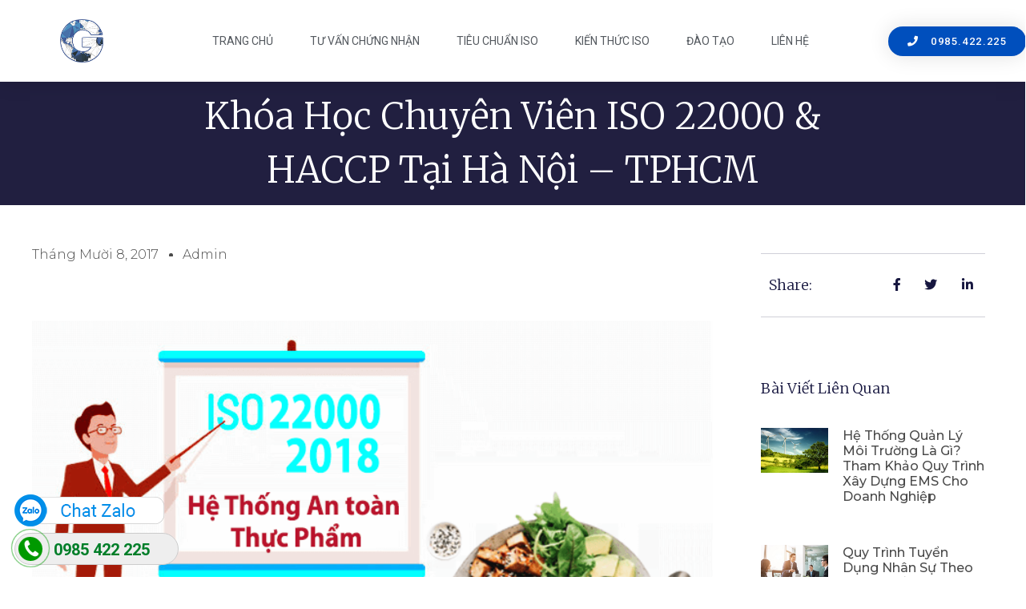

--- FILE ---
content_type: text/html; charset=UTF-8
request_url: https://chungnhanquocte.com/khoa-hoc-chuyen-vien-iso-22000-haccp-tai-ha-noi-tphcm/
body_size: 45984
content:
<!doctype html>
<html lang="vi">
<head><meta charset="UTF-8"><script>if(navigator.userAgent.match(/MSIE|Internet Explorer/i)||navigator.userAgent.match(/Trident\/7\..*?rv:11/i)){var href=document.location.href;if(!href.match(/[?&]nowprocket/)){if(href.indexOf("?")==-1){if(href.indexOf("#")==-1){document.location.href=href+"?nowprocket=1"}else{document.location.href=href.replace("#","?nowprocket=1#")}}else{if(href.indexOf("#")==-1){document.location.href=href+"&nowprocket=1"}else{document.location.href=href.replace("#","&nowprocket=1#")}}}}</script><script>class RocketLazyLoadScripts{constructor(){this.v="1.2.3",this.triggerEvents=["keydown","mousedown","mousemove","touchmove","touchstart","touchend","wheel"],this.userEventHandler=this._triggerListener.bind(this),this.touchStartHandler=this._onTouchStart.bind(this),this.touchMoveHandler=this._onTouchMove.bind(this),this.touchEndHandler=this._onTouchEnd.bind(this),this.clickHandler=this._onClick.bind(this),this.interceptedClicks=[],window.addEventListener("pageshow",t=>{this.persisted=t.persisted}),window.addEventListener("DOMContentLoaded",()=>{this._preconnect3rdParties()}),this.delayedScripts={normal:[],async:[],defer:[]},this.trash=[],this.allJQueries=[]}_addUserInteractionListener(t){if(document.hidden){t._triggerListener();return}this.triggerEvents.forEach(e=>window.addEventListener(e,t.userEventHandler,{passive:!0})),window.addEventListener("touchstart",t.touchStartHandler,{passive:!0}),window.addEventListener("mousedown",t.touchStartHandler),document.addEventListener("visibilitychange",t.userEventHandler)}_removeUserInteractionListener(){this.triggerEvents.forEach(t=>window.removeEventListener(t,this.userEventHandler,{passive:!0})),document.removeEventListener("visibilitychange",this.userEventHandler)}_onTouchStart(t){"HTML"!==t.target.tagName&&(window.addEventListener("touchend",this.touchEndHandler),window.addEventListener("mouseup",this.touchEndHandler),window.addEventListener("touchmove",this.touchMoveHandler,{passive:!0}),window.addEventListener("mousemove",this.touchMoveHandler),t.target.addEventListener("click",this.clickHandler),this._renameDOMAttribute(t.target,"onclick","rocket-onclick"),this._pendingClickStarted())}_onTouchMove(t){window.removeEventListener("touchend",this.touchEndHandler),window.removeEventListener("mouseup",this.touchEndHandler),window.removeEventListener("touchmove",this.touchMoveHandler,{passive:!0}),window.removeEventListener("mousemove",this.touchMoveHandler),t.target.removeEventListener("click",this.clickHandler),this._renameDOMAttribute(t.target,"rocket-onclick","onclick"),this._pendingClickFinished()}_onTouchEnd(t){window.removeEventListener("touchend",this.touchEndHandler),window.removeEventListener("mouseup",this.touchEndHandler),window.removeEventListener("touchmove",this.touchMoveHandler,{passive:!0}),window.removeEventListener("mousemove",this.touchMoveHandler)}_onClick(t){t.target.removeEventListener("click",this.clickHandler),this._renameDOMAttribute(t.target,"rocket-onclick","onclick"),this.interceptedClicks.push(t),t.preventDefault(),t.stopPropagation(),t.stopImmediatePropagation(),this._pendingClickFinished()}_replayClicks(){window.removeEventListener("touchstart",this.touchStartHandler,{passive:!0}),window.removeEventListener("mousedown",this.touchStartHandler),this.interceptedClicks.forEach(t=>{t.target.dispatchEvent(new MouseEvent("click",{view:t.view,bubbles:!0,cancelable:!0}))})}_waitForPendingClicks(){return new Promise(t=>{this._isClickPending?this._pendingClickFinished=t:t()})}_pendingClickStarted(){this._isClickPending=!0}_pendingClickFinished(){this._isClickPending=!1}_renameDOMAttribute(t,e,r){t.hasAttribute&&t.hasAttribute(e)&&(event.target.setAttribute(r,event.target.getAttribute(e)),event.target.removeAttribute(e))}_triggerListener(){this._removeUserInteractionListener(this),"loading"===document.readyState?document.addEventListener("DOMContentLoaded",this._loadEverythingNow.bind(this)):this._loadEverythingNow()}_preconnect3rdParties(){let t=[];document.querySelectorAll("script[type=rocketlazyloadscript]").forEach(e=>{if(e.hasAttribute("src")){let r=new URL(e.src).origin;r!==location.origin&&t.push({src:r,crossOrigin:e.crossOrigin||"module"===e.getAttribute("data-rocket-type")})}}),t=[...new Map(t.map(t=>[JSON.stringify(t),t])).values()],this._batchInjectResourceHints(t,"preconnect")}async _loadEverythingNow(){this.lastBreath=Date.now(),this._delayEventListeners(this),this._delayJQueryReady(this),this._handleDocumentWrite(),this._registerAllDelayedScripts(),this._preloadAllScripts(),await this._loadScriptsFromList(this.delayedScripts.normal),await this._loadScriptsFromList(this.delayedScripts.defer),await this._loadScriptsFromList(this.delayedScripts.async);try{await this._triggerDOMContentLoaded(),await this._triggerWindowLoad()}catch(t){console.error(t)}window.dispatchEvent(new Event("rocket-allScriptsLoaded")),this._waitForPendingClicks().then(()=>{this._replayClicks()}),this._emptyTrash()}_registerAllDelayedScripts(){document.querySelectorAll("script[type=rocketlazyloadscript]").forEach(t=>{t.hasAttribute("data-rocket-src")?t.hasAttribute("async")&&!1!==t.async?this.delayedScripts.async.push(t):t.hasAttribute("defer")&&!1!==t.defer||"module"===t.getAttribute("data-rocket-type")?this.delayedScripts.defer.push(t):this.delayedScripts.normal.push(t):this.delayedScripts.normal.push(t)})}async _transformScript(t){return new Promise((await this._littleBreath(),navigator.userAgent.indexOf("Firefox/")>0||""===navigator.vendor)?e=>{let r=document.createElement("script");[...t.attributes].forEach(t=>{let e=t.nodeName;"type"!==e&&("data-rocket-type"===e&&(e="type"),"data-rocket-src"===e&&(e="src"),r.setAttribute(e,t.nodeValue))}),t.text&&(r.text=t.text),r.hasAttribute("src")?(r.addEventListener("load",e),r.addEventListener("error",e)):(r.text=t.text,e());try{t.parentNode.replaceChild(r,t)}catch(i){e()}}:async e=>{function r(){t.setAttribute("data-rocket-status","failed"),e()}try{let i=t.getAttribute("data-rocket-type"),n=t.getAttribute("data-rocket-src");t.text,i?(t.type=i,t.removeAttribute("data-rocket-type")):t.removeAttribute("type"),t.addEventListener("load",function r(){t.setAttribute("data-rocket-status","executed"),e()}),t.addEventListener("error",r),n?(t.removeAttribute("data-rocket-src"),t.src=n):t.src="data:text/javascript;base64,"+window.btoa(unescape(encodeURIComponent(t.text)))}catch(s){r()}})}async _loadScriptsFromList(t){let e=t.shift();return e&&e.isConnected?(await this._transformScript(e),this._loadScriptsFromList(t)):Promise.resolve()}_preloadAllScripts(){this._batchInjectResourceHints([...this.delayedScripts.normal,...this.delayedScripts.defer,...this.delayedScripts.async],"preload")}_batchInjectResourceHints(t,e){var r=document.createDocumentFragment();t.forEach(t=>{let i=t.getAttribute&&t.getAttribute("data-rocket-src")||t.src;if(i){let n=document.createElement("link");n.href=i,n.rel=e,"preconnect"!==e&&(n.as="script"),t.getAttribute&&"module"===t.getAttribute("data-rocket-type")&&(n.crossOrigin=!0),t.crossOrigin&&(n.crossOrigin=t.crossOrigin),t.integrity&&(n.integrity=t.integrity),r.appendChild(n),this.trash.push(n)}}),document.head.appendChild(r)}_delayEventListeners(t){let e={};function r(t,r){!function t(r){!e[r]&&(e[r]={originalFunctions:{add:r.addEventListener,remove:r.removeEventListener},eventsToRewrite:[]},r.addEventListener=function(){arguments[0]=i(arguments[0]),e[r].originalFunctions.add.apply(r,arguments)},r.removeEventListener=function(){arguments[0]=i(arguments[0]),e[r].originalFunctions.remove.apply(r,arguments)});function i(t){return e[r].eventsToRewrite.indexOf(t)>=0?"rocket-"+t:t}}(t),e[t].eventsToRewrite.push(r)}function i(t,e){let r=t[e];Object.defineProperty(t,e,{get:()=>r||function(){},set(i){t["rocket"+e]=r=i}})}r(document,"DOMContentLoaded"),r(window,"DOMContentLoaded"),r(window,"load"),r(window,"pageshow"),r(document,"readystatechange"),i(document,"onreadystatechange"),i(window,"onload"),i(window,"onpageshow")}_delayJQueryReady(t){let e;function r(r){if(r&&r.fn&&!t.allJQueries.includes(r)){r.fn.ready=r.fn.init.prototype.ready=function(e){return t.domReadyFired?e.bind(document)(r):document.addEventListener("rocket-DOMContentLoaded",()=>e.bind(document)(r)),r([])};let i=r.fn.on;r.fn.on=r.fn.init.prototype.on=function(){if(this[0]===window){function t(t){return t.split(" ").map(t=>"load"===t||0===t.indexOf("load.")?"rocket-jquery-load":t).join(" ")}"string"==typeof arguments[0]||arguments[0]instanceof String?arguments[0]=t(arguments[0]):"object"==typeof arguments[0]&&Object.keys(arguments[0]).forEach(e=>{let r=arguments[0][e];delete arguments[0][e],arguments[0][t(e)]=r})}return i.apply(this,arguments),this},t.allJQueries.push(r)}e=r}r(window.jQuery),Object.defineProperty(window,"jQuery",{get:()=>e,set(t){r(t)}})}async _triggerDOMContentLoaded(){this.domReadyFired=!0,await this._littleBreath(),document.dispatchEvent(new Event("rocket-DOMContentLoaded")),await this._littleBreath(),window.dispatchEvent(new Event("rocket-DOMContentLoaded")),await this._littleBreath(),document.dispatchEvent(new Event("rocket-readystatechange")),await this._littleBreath(),document.rocketonreadystatechange&&document.rocketonreadystatechange()}async _triggerWindowLoad(){await this._littleBreath(),window.dispatchEvent(new Event("rocket-load")),await this._littleBreath(),window.rocketonload&&window.rocketonload(),await this._littleBreath(),this.allJQueries.forEach(t=>t(window).trigger("rocket-jquery-load")),await this._littleBreath();let t=new Event("rocket-pageshow");t.persisted=this.persisted,window.dispatchEvent(t),await this._littleBreath(),window.rocketonpageshow&&window.rocketonpageshow({persisted:this.persisted})}_handleDocumentWrite(){let t=new Map;document.write=document.writeln=function(e){let r=document.currentScript;r||console.error("WPRocket unable to document.write this: "+e);let i=document.createRange(),n=r.parentElement,s=t.get(r);void 0===s&&(s=r.nextSibling,t.set(r,s));let a=document.createDocumentFragment();i.setStart(a,0),a.appendChild(i.createContextualFragment(e)),n.insertBefore(a,s)}}async _littleBreath(){Date.now()-this.lastBreath>45&&(await this._requestAnimFrame(),this.lastBreath=Date.now())}async _requestAnimFrame(){return document.hidden?new Promise(t=>setTimeout(t)):new Promise(t=>requestAnimationFrame(t))}_emptyTrash(){this.trash.forEach(t=>t.remove())}static run(){let t=new RocketLazyLoadScripts;t._addUserInteractionListener(t)}}RocketLazyLoadScripts.run();</script>
	
		<meta name="viewport" content="width=device-width, initial-scale=1">
	<link rel="profile" href="https://gmpg.org/xfn/11">
	<meta name='robots' content='max-image-preview:large' />

	<!-- This site is optimized with the Yoast SEO Premium plugin v15.4 - https://yoast.com/wordpress/plugins/seo/ -->
	<title>Khóa đào tạo về ISO 22000 - An toàn thực phẩm | G-GLOBAL</title>
	<meta name="description" content="Tổ Chức Khóa Học Cấp Chứng Chỉ Chuyên Viên ISO 22000 &amp; HACCP Tại Hà Nội - TPHCM. Đào Tạo Uy Tín - Chất Lượng - Chứng Chỉ Giá Trị Quốc Tế." />
	<meta name="robots" content="index, follow, max-snippet:-1, max-image-preview:large, max-video-preview:-1" />
	<link rel="canonical" href="https://chungnhanquocte.com/khoa-hoc-chuyen-vien-iso-22000-haccp-tai-ha-noi-tphcm/" />
	<meta property="og:locale" content="vi_VN" />
	<meta property="og:type" content="article" />
	<meta property="og:title" content="Khóa đào tạo về ISO 22000 - An toàn thực phẩm | G-GLOBAL" />
	<meta property="og:description" content="Tổ Chức Khóa Học Cấp Chứng Chỉ Chuyên Viên ISO 22000 &amp; HACCP Tại Hà Nội - TPHCM. Đào Tạo Uy Tín - Chất Lượng - Chứng Chỉ Giá Trị Quốc Tế." />
	<meta property="og:url" content="https://chungnhanquocte.com/khoa-hoc-chuyen-vien-iso-22000-haccp-tai-ha-noi-tphcm/" />
	<meta property="og:site_name" content="Gglobal" />
	<meta property="article:publisher" content="https://www.facebook.com/chungnhanGGlobal" />
	<meta property="article:published_time" content="2017-10-08T10:31:31+00:00" />
	<meta property="article:modified_time" content="2024-09-05T07:59:58+00:00" />
	<meta property="og:image" content="https://chungnhanquocte.com/wp-content/uploads/2023/03/dao-tao-iso-22000-2018.png" />
	<meta property="og:image:width" content="698" />
	<meta property="og:image:height" content="466" />
	<meta name="twitter:card" content="summary_large_image" />
	<meta name="twitter:creator" content="@GGlobal3" />
	<meta name="twitter:site" content="@GGlobal3" />
	<meta name="twitter:label1" content="Được viết bởi">
	<meta name="twitter:data1" content="admin">
	<meta name="twitter:label2" content="Ước tính thời gian đọc">
	<meta name="twitter:data2" content="12 phút">
	<script type="application/ld+json" class="yoast-schema-graph">{"@context":"https://schema.org","@graph":[{"@type":"Organization","@id":"https://chungnhanquocte.com/#organization","name":"V\u0102N PH\u00d2NG CH\u1ee8NG NH\u1eacN QU\u1ed0C T\u1ebe G-GLOBAL","url":"https://chungnhanquocte.com/","sameAs":["https://www.facebook.com/chungnhanGGlobal","https://www.linkedin.com/in/GGlobal-offfice-720b0619b/","https://www.pinterest.com/chungnhanquocte/","https://twitter.com/GGlobal3"],"logo":{"@type":"ImageObject","@id":"https://chungnhanquocte.com/#logo","inLanguage":"vi","url":"https://chungnhanquocte.com/wp-content/uploads/2021/06/logo-gglobal-logo.png","width":1522,"height":1578,"caption":"V\u0102N PH\u00d2NG CH\u1ee8NG NH\u1eacN QU\u1ed0C T\u1ebe G-GLOBAL"},"image":{"@id":"https://chungnhanquocte.com/#logo"}},{"@type":"WebSite","@id":"https://chungnhanquocte.com/#website","url":"https://chungnhanquocte.com/","name":"Gglobal","description":"","publisher":{"@id":"https://chungnhanquocte.com/#organization"},"potentialAction":[{"@type":"SearchAction","target":"https://chungnhanquocte.com/?s={search_term_string}","query-input":"required name=search_term_string"}],"inLanguage":"vi"},{"@type":"ImageObject","@id":"https://chungnhanquocte.com/khoa-hoc-chuyen-vien-iso-22000-haccp-tai-ha-noi-tphcm/#primaryimage","inLanguage":"vi","url":"https://chungnhanquocte.com/wp-content/uploads/2023/03/dao-tao-iso-22000-2018.png","width":698,"height":466},{"@type":"WebPage","@id":"https://chungnhanquocte.com/khoa-hoc-chuyen-vien-iso-22000-haccp-tai-ha-noi-tphcm/#webpage","url":"https://chungnhanquocte.com/khoa-hoc-chuyen-vien-iso-22000-haccp-tai-ha-noi-tphcm/","name":"Kh\u00f3a \u0111\u00e0o t\u1ea1o v\u1ec1 ISO 22000 - An to\u00e0n th\u1ef1c ph\u1ea9m | G-GLOBAL","isPartOf":{"@id":"https://chungnhanquocte.com/#website"},"primaryImageOfPage":{"@id":"https://chungnhanquocte.com/khoa-hoc-chuyen-vien-iso-22000-haccp-tai-ha-noi-tphcm/#primaryimage"},"datePublished":"2017-10-08T10:31:31+00:00","dateModified":"2024-09-05T07:59:58+00:00","description":"T\u1ed5 Ch\u1ee9c Kh\u00f3a H\u1ecdc C\u1ea5p Ch\u1ee9ng Ch\u1ec9 Chuy\u00ean Vi\u00ean ISO 22000 & HACCP T\u1ea1i H\u00e0 N\u1ed9i - TPHCM. \u0110\u00e0o T\u1ea1o Uy T\u00edn - Ch\u1ea5t L\u01b0\u1ee3ng - Ch\u1ee9ng Ch\u1ec9 Gi\u00e1 Tr\u1ecb Qu\u1ed1c T\u1ebf.","inLanguage":"vi","potentialAction":[{"@type":"ReadAction","target":["https://chungnhanquocte.com/khoa-hoc-chuyen-vien-iso-22000-haccp-tai-ha-noi-tphcm/"]}]},{"@type":"Article","@id":"https://chungnhanquocte.com/khoa-hoc-chuyen-vien-iso-22000-haccp-tai-ha-noi-tphcm/#article","isPartOf":{"@id":"https://chungnhanquocte.com/khoa-hoc-chuyen-vien-iso-22000-haccp-tai-ha-noi-tphcm/#webpage"},"author":{"@id":"https://chungnhanquocte.com/#/schema/person/0139743343e64b74dd131c3cb6fac3df"},"headline":"Kh\u00f3a H\u1ecdc Chuy\u00ean Vi\u00ean ISO 22000 &#038; HACCP T\u1ea1i H\u00e0 N\u1ed9i &#8211; TPHCM","datePublished":"2017-10-08T10:31:31+00:00","dateModified":"2024-09-05T07:59:58+00:00","mainEntityOfPage":{"@id":"https://chungnhanquocte.com/khoa-hoc-chuyen-vien-iso-22000-haccp-tai-ha-noi-tphcm/#webpage"},"commentCount":0,"publisher":{"@id":"https://chungnhanquocte.com/#organization"},"image":{"@id":"https://chungnhanquocte.com/khoa-hoc-chuyen-vien-iso-22000-haccp-tai-ha-noi-tphcm/#primaryimage"},"keywords":"ch\u1ee9ng ch\u1ec9 chuy\u00ean vi\u00ean iso,ch\u1ee9ng ch\u1ec9 chuy\u00ean vi\u00ean iso 22000,\u0111\u00e0o t\u1ea1o haccp,\u0111\u00e0o t\u1ea1o iso 22000,kh\u00f3a h\u1ecdc chuy\u00ean vi\u00ean iso 22000,kh\u00f3a h\u1ecdc haccp,kh\u00f3a h\u1ecdc iso 22000","articleSection":"\u0110\u00e0o T\u1ea1o","inLanguage":"vi","potentialAction":[{"@type":"CommentAction","name":"Comment","target":["https://chungnhanquocte.com/khoa-hoc-chuyen-vien-iso-22000-haccp-tai-ha-noi-tphcm/#respond"]}]},{"@type":"Person","@id":"https://chungnhanquocte.com/#/schema/person/0139743343e64b74dd131c3cb6fac3df","name":"admin","image":{"@type":"ImageObject","@id":"https://chungnhanquocte.com/#personlogo","inLanguage":"vi","url":"https://secure.gravatar.com/avatar/e218879931fa6f4c05647c10310e9761?s=96&d=mm&r=g","caption":"admin"}}]}</script>
	<!-- / Yoast SEO Premium plugin. -->


<link rel='dns-prefetch' href='//www.google.com' />
<link rel='dns-prefetch' href='//fonts.googleapis.com' />
<link rel='dns-prefetch' href='//s.w.org' />
<link rel='preconnect' href='https://fonts.gstatic.com' crossorigin />
<link rel="alternate" type="application/rss+xml" title="Dòng thông tin Gglobal &raquo;" href="https://chungnhanquocte.com/feed/" />
<link rel="alternate" type="application/rss+xml" title="Dòng phản hồi Gglobal &raquo;" href="https://chungnhanquocte.com/comments/feed/" />
<link rel="alternate" type="application/rss+xml" title="Gglobal &raquo; Khóa Học Chuyên Viên ISO 22000 &#038; HACCP Tại Hà Nội &#8211; TPHCM Dòng phản hồi" href="https://chungnhanquocte.com/khoa-hoc-chuyen-vien-iso-22000-haccp-tai-ha-noi-tphcm/feed/" />
		<!-- This site uses the Google Analytics by MonsterInsights plugin v7.18.0 - Using Analytics tracking - https://www.monsterinsights.com/ -->
							<script type="rocketlazyloadscript" data-rocket-src="//www.googletagmanager.com/gtag/js?id=UA-157724900-3"  data-rocket-type="text/javascript" data-cfasync="false" async></script>
			<script type="rocketlazyloadscript" data-rocket-type="text/javascript" data-cfasync="false">
				var mi_version = '7.18.0';
				var mi_track_user = true;
				var mi_no_track_reason = '';
				
								var disableStr = 'ga-disable-UA-157724900-3';

				/* Function to detect opted out users */
				function __gtagTrackerIsOptedOut() {
					return document.cookie.indexOf( disableStr + '=true' ) > - 1;
				}

				/* Disable tracking if the opt-out cookie exists. */
				if ( __gtagTrackerIsOptedOut() ) {
					window[disableStr] = true;
				}

				/* Opt-out function */
				function __gtagTrackerOptout() {
					document.cookie = disableStr + '=true; expires=Thu, 31 Dec 2099 23:59:59 UTC; path=/';
					window[disableStr] = true;
				}

				if ( 'undefined' === typeof gaOptout ) {
					function gaOptout() {
						__gtagTrackerOptout();
					}
				}
								window.dataLayer = window.dataLayer || [];
				if ( mi_track_user ) {
					function __gtagTracker() {dataLayer.push( arguments );}
					__gtagTracker( 'js', new Date() );
					__gtagTracker( 'set', {
						'developer_id.dZGIzZG' : true,
						                    });
					__gtagTracker( 'config', 'UA-157724900-3', {
						forceSSL:true,link_attribution:true,					} );
										window.gtag = __gtagTracker;										(
						function () {
							/* https://developers.google.com/analytics/devguides/collection/analyticsjs/ */
							/* ga and __gaTracker compatibility shim. */
							var noopfn = function () {
								return null;
							};
							var newtracker = function () {
								return new Tracker();
							};
							var Tracker = function () {
								return null;
							};
							var p = Tracker.prototype;
							p.get = noopfn;
							p.set = noopfn;
							p.send = function (){
								var args = Array.prototype.slice.call(arguments);
								args.unshift( 'send' );
								__gaTracker.apply(null, args);
							};
							var __gaTracker = function () {
								var len = arguments.length;
								if ( len === 0 ) {
									return;
								}
								var f = arguments[len - 1];
								if ( typeof f !== 'object' || f === null || typeof f.hitCallback !== 'function' ) {
									if ( 'send' === arguments[0] ) {
										var hitConverted, hitObject = false, action;
										if ( 'event' === arguments[1] ) {
											if ( 'undefined' !== typeof arguments[3] ) {
												hitObject = {
													'eventAction': arguments[3],
													'eventCategory': arguments[2],
													'eventLabel': arguments[4],
													'value': arguments[5] ? arguments[5] : 1,
												}
											}
										}
										if ( 'pageview' === arguments[1] ) {
											if ( 'undefined' !== typeof arguments[2] ) {
												hitObject = {
													'eventAction': 'page_view',
													'page_path' : arguments[2],
												}
											}
										}
										if ( typeof arguments[2] === 'object' ) {
											hitObject = arguments[2];
										}
										if ( typeof arguments[5] === 'object' ) {
											Object.assign( hitObject, arguments[5] );
										}
										if ( 'undefined' !== typeof arguments[1].hitType ) {
											hitObject = arguments[1];
											if ( 'pageview' === hitObject.hitType ) {
												hitObject.eventAction = 'page_view';
											}
										}
										if ( hitObject ) {
											action = 'timing' === arguments[1].hitType ? 'timing_complete' : hitObject.eventAction;
											hitConverted = mapArgs( hitObject );
											__gtagTracker( 'event', action, hitConverted );
										}
									}
									return;
								}

								function mapArgs( args ) {
									var arg, hit = {};
									var gaMap = {
										'eventCategory': 'event_category',
										'eventAction': 'event_action',
										'eventLabel': 'event_label',
										'eventValue': 'event_value',
										'nonInteraction': 'non_interaction',
										'timingCategory': 'event_category',
										'timingVar': 'name',
										'timingValue': 'value',
										'timingLabel': 'event_label',
										'page' : 'page_path',
										'location' : 'page_location',
										'title' : 'page_title',
									};
									for ( arg in args ) {
										if ( args.hasOwnProperty(arg) && gaMap.hasOwnProperty(arg) ) {
											hit[gaMap[arg]] = args[arg];
										} else {
											hit[arg] = args[arg];
										}
									}
									return hit;
								}

								try {
									f.hitCallback();
								} catch ( ex ) {
								}
							};
							__gaTracker.create = newtracker;
							__gaTracker.getByName = newtracker;
							__gaTracker.getAll = function () {
								return [];
							};
							__gaTracker.remove = noopfn;
							__gaTracker.loaded = true;
							window['__gaTracker'] = __gaTracker;
						}
					)();
									} else {
										console.log( "" );
					( function () {
							function __gtagTracker() {
								return null;
							}
							window['__gtagTracker'] = __gtagTracker;
							window['gtag'] = __gtagTracker;
					} )();
									}
			</script>
				<!-- / Google Analytics by MonsterInsights -->
		<script type="rocketlazyloadscript">
window._wpemojiSettings = {"baseUrl":"https:\/\/s.w.org\/images\/core\/emoji\/14.0.0\/72x72\/","ext":".png","svgUrl":"https:\/\/s.w.org\/images\/core\/emoji\/14.0.0\/svg\/","svgExt":".svg","source":{"concatemoji":"https:\/\/chungnhanquocte.com\/wp-includes\/js\/wp-emoji-release.min.js?ver=6.0.1"}};
/*! This file is auto-generated */
!function(e,a,t){var n,r,o,i=a.createElement("canvas"),p=i.getContext&&i.getContext("2d");function s(e,t){var a=String.fromCharCode,e=(p.clearRect(0,0,i.width,i.height),p.fillText(a.apply(this,e),0,0),i.toDataURL());return p.clearRect(0,0,i.width,i.height),p.fillText(a.apply(this,t),0,0),e===i.toDataURL()}function c(e){var t=a.createElement("script");t.src=e,t.defer=t.type="text/javascript",a.getElementsByTagName("head")[0].appendChild(t)}for(o=Array("flag","emoji"),t.supports={everything:!0,everythingExceptFlag:!0},r=0;r<o.length;r++)t.supports[o[r]]=function(e){if(!p||!p.fillText)return!1;switch(p.textBaseline="top",p.font="600 32px Arial",e){case"flag":return s([127987,65039,8205,9895,65039],[127987,65039,8203,9895,65039])?!1:!s([55356,56826,55356,56819],[55356,56826,8203,55356,56819])&&!s([55356,57332,56128,56423,56128,56418,56128,56421,56128,56430,56128,56423,56128,56447],[55356,57332,8203,56128,56423,8203,56128,56418,8203,56128,56421,8203,56128,56430,8203,56128,56423,8203,56128,56447]);case"emoji":return!s([129777,127995,8205,129778,127999],[129777,127995,8203,129778,127999])}return!1}(o[r]),t.supports.everything=t.supports.everything&&t.supports[o[r]],"flag"!==o[r]&&(t.supports.everythingExceptFlag=t.supports.everythingExceptFlag&&t.supports[o[r]]);t.supports.everythingExceptFlag=t.supports.everythingExceptFlag&&!t.supports.flag,t.DOMReady=!1,t.readyCallback=function(){t.DOMReady=!0},t.supports.everything||(n=function(){t.readyCallback()},a.addEventListener?(a.addEventListener("DOMContentLoaded",n,!1),e.addEventListener("load",n,!1)):(e.attachEvent("onload",n),a.attachEvent("onreadystatechange",function(){"complete"===a.readyState&&t.readyCallback()})),(e=t.source||{}).concatemoji?c(e.concatemoji):e.wpemoji&&e.twemoji&&(c(e.twemoji),c(e.wpemoji)))}(window,document,window._wpemojiSettings);
</script>
<style>
img.wp-smiley,
img.emoji {
	display: inline !important;
	border: none !important;
	box-shadow: none !important;
	height: 1em !important;
	width: 1em !important;
	margin: 0 0.07em !important;
	vertical-align: -0.1em !important;
	background: none !important;
	padding: 0 !important;
}
</style>
	<style id='global-styles-inline-css'>
body{--wp--preset--color--black: #000000;--wp--preset--color--cyan-bluish-gray: #abb8c3;--wp--preset--color--white: #ffffff;--wp--preset--color--pale-pink: #f78da7;--wp--preset--color--vivid-red: #cf2e2e;--wp--preset--color--luminous-vivid-orange: #ff6900;--wp--preset--color--luminous-vivid-amber: #fcb900;--wp--preset--color--light-green-cyan: #7bdcb5;--wp--preset--color--vivid-green-cyan: #00d084;--wp--preset--color--pale-cyan-blue: #8ed1fc;--wp--preset--color--vivid-cyan-blue: #0693e3;--wp--preset--color--vivid-purple: #9b51e0;--wp--preset--gradient--vivid-cyan-blue-to-vivid-purple: linear-gradient(135deg,rgba(6,147,227,1) 0%,rgb(155,81,224) 100%);--wp--preset--gradient--light-green-cyan-to-vivid-green-cyan: linear-gradient(135deg,rgb(122,220,180) 0%,rgb(0,208,130) 100%);--wp--preset--gradient--luminous-vivid-amber-to-luminous-vivid-orange: linear-gradient(135deg,rgba(252,185,0,1) 0%,rgba(255,105,0,1) 100%);--wp--preset--gradient--luminous-vivid-orange-to-vivid-red: linear-gradient(135deg,rgba(255,105,0,1) 0%,rgb(207,46,46) 100%);--wp--preset--gradient--very-light-gray-to-cyan-bluish-gray: linear-gradient(135deg,rgb(238,238,238) 0%,rgb(169,184,195) 100%);--wp--preset--gradient--cool-to-warm-spectrum: linear-gradient(135deg,rgb(74,234,220) 0%,rgb(151,120,209) 20%,rgb(207,42,186) 40%,rgb(238,44,130) 60%,rgb(251,105,98) 80%,rgb(254,248,76) 100%);--wp--preset--gradient--blush-light-purple: linear-gradient(135deg,rgb(255,206,236) 0%,rgb(152,150,240) 100%);--wp--preset--gradient--blush-bordeaux: linear-gradient(135deg,rgb(254,205,165) 0%,rgb(254,45,45) 50%,rgb(107,0,62) 100%);--wp--preset--gradient--luminous-dusk: linear-gradient(135deg,rgb(255,203,112) 0%,rgb(199,81,192) 50%,rgb(65,88,208) 100%);--wp--preset--gradient--pale-ocean: linear-gradient(135deg,rgb(255,245,203) 0%,rgb(182,227,212) 50%,rgb(51,167,181) 100%);--wp--preset--gradient--electric-grass: linear-gradient(135deg,rgb(202,248,128) 0%,rgb(113,206,126) 100%);--wp--preset--gradient--midnight: linear-gradient(135deg,rgb(2,3,129) 0%,rgb(40,116,252) 100%);--wp--preset--duotone--dark-grayscale: url('#wp-duotone-dark-grayscale');--wp--preset--duotone--grayscale: url('#wp-duotone-grayscale');--wp--preset--duotone--purple-yellow: url('#wp-duotone-purple-yellow');--wp--preset--duotone--blue-red: url('#wp-duotone-blue-red');--wp--preset--duotone--midnight: url('#wp-duotone-midnight');--wp--preset--duotone--magenta-yellow: url('#wp-duotone-magenta-yellow');--wp--preset--duotone--purple-green: url('#wp-duotone-purple-green');--wp--preset--duotone--blue-orange: url('#wp-duotone-blue-orange');--wp--preset--font-size--small: 13px;--wp--preset--font-size--medium: 20px;--wp--preset--font-size--large: 36px;--wp--preset--font-size--x-large: 42px;}.has-black-color{color: var(--wp--preset--color--black) !important;}.has-cyan-bluish-gray-color{color: var(--wp--preset--color--cyan-bluish-gray) !important;}.has-white-color{color: var(--wp--preset--color--white) !important;}.has-pale-pink-color{color: var(--wp--preset--color--pale-pink) !important;}.has-vivid-red-color{color: var(--wp--preset--color--vivid-red) !important;}.has-luminous-vivid-orange-color{color: var(--wp--preset--color--luminous-vivid-orange) !important;}.has-luminous-vivid-amber-color{color: var(--wp--preset--color--luminous-vivid-amber) !important;}.has-light-green-cyan-color{color: var(--wp--preset--color--light-green-cyan) !important;}.has-vivid-green-cyan-color{color: var(--wp--preset--color--vivid-green-cyan) !important;}.has-pale-cyan-blue-color{color: var(--wp--preset--color--pale-cyan-blue) !important;}.has-vivid-cyan-blue-color{color: var(--wp--preset--color--vivid-cyan-blue) !important;}.has-vivid-purple-color{color: var(--wp--preset--color--vivid-purple) !important;}.has-black-background-color{background-color: var(--wp--preset--color--black) !important;}.has-cyan-bluish-gray-background-color{background-color: var(--wp--preset--color--cyan-bluish-gray) !important;}.has-white-background-color{background-color: var(--wp--preset--color--white) !important;}.has-pale-pink-background-color{background-color: var(--wp--preset--color--pale-pink) !important;}.has-vivid-red-background-color{background-color: var(--wp--preset--color--vivid-red) !important;}.has-luminous-vivid-orange-background-color{background-color: var(--wp--preset--color--luminous-vivid-orange) !important;}.has-luminous-vivid-amber-background-color{background-color: var(--wp--preset--color--luminous-vivid-amber) !important;}.has-light-green-cyan-background-color{background-color: var(--wp--preset--color--light-green-cyan) !important;}.has-vivid-green-cyan-background-color{background-color: var(--wp--preset--color--vivid-green-cyan) !important;}.has-pale-cyan-blue-background-color{background-color: var(--wp--preset--color--pale-cyan-blue) !important;}.has-vivid-cyan-blue-background-color{background-color: var(--wp--preset--color--vivid-cyan-blue) !important;}.has-vivid-purple-background-color{background-color: var(--wp--preset--color--vivid-purple) !important;}.has-black-border-color{border-color: var(--wp--preset--color--black) !important;}.has-cyan-bluish-gray-border-color{border-color: var(--wp--preset--color--cyan-bluish-gray) !important;}.has-white-border-color{border-color: var(--wp--preset--color--white) !important;}.has-pale-pink-border-color{border-color: var(--wp--preset--color--pale-pink) !important;}.has-vivid-red-border-color{border-color: var(--wp--preset--color--vivid-red) !important;}.has-luminous-vivid-orange-border-color{border-color: var(--wp--preset--color--luminous-vivid-orange) !important;}.has-luminous-vivid-amber-border-color{border-color: var(--wp--preset--color--luminous-vivid-amber) !important;}.has-light-green-cyan-border-color{border-color: var(--wp--preset--color--light-green-cyan) !important;}.has-vivid-green-cyan-border-color{border-color: var(--wp--preset--color--vivid-green-cyan) !important;}.has-pale-cyan-blue-border-color{border-color: var(--wp--preset--color--pale-cyan-blue) !important;}.has-vivid-cyan-blue-border-color{border-color: var(--wp--preset--color--vivid-cyan-blue) !important;}.has-vivid-purple-border-color{border-color: var(--wp--preset--color--vivid-purple) !important;}.has-vivid-cyan-blue-to-vivid-purple-gradient-background{background: var(--wp--preset--gradient--vivid-cyan-blue-to-vivid-purple) !important;}.has-light-green-cyan-to-vivid-green-cyan-gradient-background{background: var(--wp--preset--gradient--light-green-cyan-to-vivid-green-cyan) !important;}.has-luminous-vivid-amber-to-luminous-vivid-orange-gradient-background{background: var(--wp--preset--gradient--luminous-vivid-amber-to-luminous-vivid-orange) !important;}.has-luminous-vivid-orange-to-vivid-red-gradient-background{background: var(--wp--preset--gradient--luminous-vivid-orange-to-vivid-red) !important;}.has-very-light-gray-to-cyan-bluish-gray-gradient-background{background: var(--wp--preset--gradient--very-light-gray-to-cyan-bluish-gray) !important;}.has-cool-to-warm-spectrum-gradient-background{background: var(--wp--preset--gradient--cool-to-warm-spectrum) !important;}.has-blush-light-purple-gradient-background{background: var(--wp--preset--gradient--blush-light-purple) !important;}.has-blush-bordeaux-gradient-background{background: var(--wp--preset--gradient--blush-bordeaux) !important;}.has-luminous-dusk-gradient-background{background: var(--wp--preset--gradient--luminous-dusk) !important;}.has-pale-ocean-gradient-background{background: var(--wp--preset--gradient--pale-ocean) !important;}.has-electric-grass-gradient-background{background: var(--wp--preset--gradient--electric-grass) !important;}.has-midnight-gradient-background{background: var(--wp--preset--gradient--midnight) !important;}.has-small-font-size{font-size: var(--wp--preset--font-size--small) !important;}.has-medium-font-size{font-size: var(--wp--preset--font-size--medium) !important;}.has-large-font-size{font-size: var(--wp--preset--font-size--large) !important;}.has-x-large-font-size{font-size: var(--wp--preset--font-size--x-large) !important;}
</style>
<link rel='stylesheet' id='bt_cc_style-css'  href='https://chungnhanquocte.com/wp-content/plugins/bt_cost_calculator/style.min.css?ver=6.0.1' media='all' />
<link data-minify="1" rel='stylesheet' id='contact-form-7-css'  href='https://chungnhanquocte.com/wp-content/cache/min/1/wp-content/plugins/contact-form-7/includes/css/styles.css?ver=1709047971' media='all' />
<link data-minify="1" rel='stylesheet' id='dashicons-css'  href='https://chungnhanquocte.com/wp-content/cache/min/1/wp-includes/css/dashicons.min.css?ver=1709047971' media='all' />
<link rel='stylesheet' id='hello-elementor-css'  href='https://chungnhanquocte.com/wp-content/themes/hello-elementor/style.min.css?ver=2.6.1' media='all' />
<link rel='stylesheet' id='hello-elementor-theme-style-css'  href='https://chungnhanquocte.com/wp-content/themes/hello-elementor/theme.min.css?ver=2.6.1' media='all' />
<link data-minify="1" rel='stylesheet' id='elementor-icons-css'  href='https://chungnhanquocte.com/wp-content/cache/min/1/wp-content/plugins/elementor/assets/lib/eicons/css/elementor-icons.min.css?ver=1709047971' media='all' />
<link rel='stylesheet' id='elementor-frontend-css'  href='https://chungnhanquocte.com/wp-content/plugins/elementor/assets/css/frontend-lite.min.css?ver=3.9.0' media='all' />
<style id='elementor-frontend-inline-css'>
.elementor-kit-8964{--e-global-color-primary:#6EC1E4;--e-global-color-secondary:#54595F;--e-global-color-text:#7A7A7A;--e-global-color-accent:#61CE70;--e-global-typography-primary-font-family:"Roboto";--e-global-typography-primary-font-weight:600;--e-global-typography-secondary-font-family:"Roboto Slab";--e-global-typography-secondary-font-weight:400;--e-global-typography-text-font-family:"Roboto";--e-global-typography-text-font-weight:400;--e-global-typography-accent-font-family:"Roboto";--e-global-typography-accent-font-weight:500;}.elementor-section.elementor-section-boxed > .elementor-container{max-width:1140px;}.e-con{--container-max-width:1140px;}.elementor-widget:not(:last-child){margin-bottom:20px;}.elementor-element{--widgets-spacing:20px;}{}h1.entry-title{display:var(--page-title-display);}.elementor-kit-8964 e-page-transition{background-color:#FFBC7D;}.site-header{padding-right:0px;padding-left:0px;}@media(max-width:1024px){.elementor-section.elementor-section-boxed > .elementor-container{max-width:1024px;}.e-con{--container-max-width:1024px;}}@media(max-width:767px){.elementor-section.elementor-section-boxed > .elementor-container{max-width:767px;}.e-con{--container-max-width:767px;}}
.elementor-widget-heading .elementor-heading-title{color:var( --e-global-color-primary );font-family:var( --e-global-typography-primary-font-family ), Sans-serif;font-weight:var( --e-global-typography-primary-font-weight );}.elementor-widget-image .widget-image-caption{color:var( --e-global-color-text );font-family:var( --e-global-typography-text-font-family ), Sans-serif;font-weight:var( --e-global-typography-text-font-weight );}.elementor-widget-text-editor{color:var( --e-global-color-text );font-family:var( --e-global-typography-text-font-family ), Sans-serif;font-weight:var( --e-global-typography-text-font-weight );}.elementor-widget-text-editor.elementor-drop-cap-view-stacked .elementor-drop-cap{background-color:var( --e-global-color-primary );}.elementor-widget-text-editor.elementor-drop-cap-view-framed .elementor-drop-cap, .elementor-widget-text-editor.elementor-drop-cap-view-default .elementor-drop-cap{color:var( --e-global-color-primary );border-color:var( --e-global-color-primary );}.elementor-widget-button .elementor-button{font-family:var( --e-global-typography-accent-font-family ), Sans-serif;font-weight:var( --e-global-typography-accent-font-weight );background-color:var( --e-global-color-accent );}.elementor-widget-divider{--divider-color:var( --e-global-color-secondary );}.elementor-widget-divider .elementor-divider__text{color:var( --e-global-color-secondary );font-family:var( --e-global-typography-secondary-font-family ), Sans-serif;font-weight:var( --e-global-typography-secondary-font-weight );}.elementor-widget-divider.elementor-view-stacked .elementor-icon{background-color:var( --e-global-color-secondary );}.elementor-widget-divider.elementor-view-framed .elementor-icon, .elementor-widget-divider.elementor-view-default .elementor-icon{color:var( --e-global-color-secondary );border-color:var( --e-global-color-secondary );}.elementor-widget-divider.elementor-view-framed .elementor-icon, .elementor-widget-divider.elementor-view-default .elementor-icon svg{fill:var( --e-global-color-secondary );}.elementor-widget-image-box .elementor-image-box-title{color:var( --e-global-color-primary );font-family:var( --e-global-typography-primary-font-family ), Sans-serif;font-weight:var( --e-global-typography-primary-font-weight );}.elementor-widget-image-box .elementor-image-box-description{color:var( --e-global-color-text );font-family:var( --e-global-typography-text-font-family ), Sans-serif;font-weight:var( --e-global-typography-text-font-weight );}.elementor-widget-icon.elementor-view-stacked .elementor-icon{background-color:var( --e-global-color-primary );}.elementor-widget-icon.elementor-view-framed .elementor-icon, .elementor-widget-icon.elementor-view-default .elementor-icon{color:var( --e-global-color-primary );border-color:var( --e-global-color-primary );}.elementor-widget-icon.elementor-view-framed .elementor-icon, .elementor-widget-icon.elementor-view-default .elementor-icon svg{fill:var( --e-global-color-primary );}.elementor-widget-icon-box.elementor-view-stacked .elementor-icon{background-color:var( --e-global-color-primary );}.elementor-widget-icon-box.elementor-view-framed .elementor-icon, .elementor-widget-icon-box.elementor-view-default .elementor-icon{fill:var( --e-global-color-primary );color:var( --e-global-color-primary );border-color:var( --e-global-color-primary );}.elementor-widget-icon-box .elementor-icon-box-title{color:var( --e-global-color-primary );}.elementor-widget-icon-box .elementor-icon-box-title, .elementor-widget-icon-box .elementor-icon-box-title a{font-family:var( --e-global-typography-primary-font-family ), Sans-serif;font-weight:var( --e-global-typography-primary-font-weight );}.elementor-widget-icon-box .elementor-icon-box-description{color:var( --e-global-color-text );font-family:var( --e-global-typography-text-font-family ), Sans-serif;font-weight:var( --e-global-typography-text-font-weight );}.elementor-widget-star-rating .elementor-star-rating__title{color:var( --e-global-color-text );font-family:var( --e-global-typography-text-font-family ), Sans-serif;font-weight:var( --e-global-typography-text-font-weight );}.elementor-widget-image-gallery .gallery-item .gallery-caption{font-family:var( --e-global-typography-accent-font-family ), Sans-serif;font-weight:var( --e-global-typography-accent-font-weight );}.elementor-widget-icon-list .elementor-icon-list-item:not(:last-child):after{border-color:var( --e-global-color-text );}.elementor-widget-icon-list .elementor-icon-list-icon i{color:var( --e-global-color-primary );}.elementor-widget-icon-list .elementor-icon-list-icon svg{fill:var( --e-global-color-primary );}.elementor-widget-icon-list .elementor-icon-list-text{color:var( --e-global-color-secondary );}.elementor-widget-icon-list .elementor-icon-list-item > .elementor-icon-list-text, .elementor-widget-icon-list .elementor-icon-list-item > a{font-family:var( --e-global-typography-text-font-family ), Sans-serif;font-weight:var( --e-global-typography-text-font-weight );}.elementor-widget-counter .elementor-counter-number-wrapper{color:var( --e-global-color-primary );font-family:var( --e-global-typography-primary-font-family ), Sans-serif;font-weight:var( --e-global-typography-primary-font-weight );}.elementor-widget-counter .elementor-counter-title{color:var( --e-global-color-secondary );font-family:var( --e-global-typography-secondary-font-family ), Sans-serif;font-weight:var( --e-global-typography-secondary-font-weight );}.elementor-widget-progress .elementor-progress-wrapper .elementor-progress-bar{background-color:var( --e-global-color-primary );}.elementor-widget-progress .elementor-title{color:var( --e-global-color-primary );font-family:var( --e-global-typography-text-font-family ), Sans-serif;font-weight:var( --e-global-typography-text-font-weight );}.elementor-widget-testimonial .elementor-testimonial-content{color:var( --e-global-color-text );font-family:var( --e-global-typography-text-font-family ), Sans-serif;font-weight:var( --e-global-typography-text-font-weight );}.elementor-widget-testimonial .elementor-testimonial-name{color:var( --e-global-color-primary );font-family:var( --e-global-typography-primary-font-family ), Sans-serif;font-weight:var( --e-global-typography-primary-font-weight );}.elementor-widget-testimonial .elementor-testimonial-job{color:var( --e-global-color-secondary );font-family:var( --e-global-typography-secondary-font-family ), Sans-serif;font-weight:var( --e-global-typography-secondary-font-weight );}.elementor-widget-tabs .elementor-tab-title, .elementor-widget-tabs .elementor-tab-title a{color:var( --e-global-color-primary );}.elementor-widget-tabs .elementor-tab-title.elementor-active,
					 .elementor-widget-tabs .elementor-tab-title.elementor-active a{color:var( --e-global-color-accent );}.elementor-widget-tabs .elementor-tab-title{font-family:var( --e-global-typography-primary-font-family ), Sans-serif;font-weight:var( --e-global-typography-primary-font-weight );}.elementor-widget-tabs .elementor-tab-content{color:var( --e-global-color-text );font-family:var( --e-global-typography-text-font-family ), Sans-serif;font-weight:var( --e-global-typography-text-font-weight );}.elementor-widget-accordion .elementor-accordion-icon, .elementor-widget-accordion .elementor-accordion-title{color:var( --e-global-color-primary );}.elementor-widget-accordion .elementor-accordion-icon svg{fill:var( --e-global-color-primary );}.elementor-widget-accordion .elementor-active .elementor-accordion-icon, .elementor-widget-accordion .elementor-active .elementor-accordion-title{color:var( --e-global-color-accent );}.elementor-widget-accordion .elementor-active .elementor-accordion-icon svg{fill:var( --e-global-color-accent );}.elementor-widget-accordion .elementor-accordion-title{font-family:var( --e-global-typography-primary-font-family ), Sans-serif;font-weight:var( --e-global-typography-primary-font-weight );}.elementor-widget-accordion .elementor-tab-content{color:var( --e-global-color-text );font-family:var( --e-global-typography-text-font-family ), Sans-serif;font-weight:var( --e-global-typography-text-font-weight );}.elementor-widget-toggle .elementor-toggle-title, .elementor-widget-toggle .elementor-toggle-icon{color:var( --e-global-color-primary );}.elementor-widget-toggle .elementor-toggle-icon svg{fill:var( --e-global-color-primary );}.elementor-widget-toggle .elementor-tab-title.elementor-active a, .elementor-widget-toggle .elementor-tab-title.elementor-active .elementor-toggle-icon{color:var( --e-global-color-accent );}.elementor-widget-toggle .elementor-toggle-title{font-family:var( --e-global-typography-primary-font-family ), Sans-serif;font-weight:var( --e-global-typography-primary-font-weight );}.elementor-widget-toggle .elementor-tab-content{color:var( --e-global-color-text );font-family:var( --e-global-typography-text-font-family ), Sans-serif;font-weight:var( --e-global-typography-text-font-weight );}.elementor-widget-alert .elementor-alert-title{font-family:var( --e-global-typography-primary-font-family ), Sans-serif;font-weight:var( --e-global-typography-primary-font-weight );}.elementor-widget-alert .elementor-alert-description{font-family:var( --e-global-typography-text-font-family ), Sans-serif;font-weight:var( --e-global-typography-text-font-weight );}.elementor-widget-text-path{font-family:var( --e-global-typography-text-font-family ), Sans-serif;font-weight:var( --e-global-typography-text-font-weight );}.elementor-widget-theme-site-logo .widget-image-caption{color:var( --e-global-color-text );font-family:var( --e-global-typography-text-font-family ), Sans-serif;font-weight:var( --e-global-typography-text-font-weight );}.elementor-widget-theme-site-title .elementor-heading-title{color:var( --e-global-color-primary );font-family:var( --e-global-typography-primary-font-family ), Sans-serif;font-weight:var( --e-global-typography-primary-font-weight );}.elementor-widget-theme-page-title .elementor-heading-title{color:var( --e-global-color-primary );font-family:var( --e-global-typography-primary-font-family ), Sans-serif;font-weight:var( --e-global-typography-primary-font-weight );}.elementor-widget-theme-post-title .elementor-heading-title{color:var( --e-global-color-primary );font-family:var( --e-global-typography-primary-font-family ), Sans-serif;font-weight:var( --e-global-typography-primary-font-weight );}.elementor-widget-theme-post-excerpt .elementor-widget-container{color:var( --e-global-color-text );font-family:var( --e-global-typography-text-font-family ), Sans-serif;font-weight:var( --e-global-typography-text-font-weight );}.elementor-widget-theme-post-content{color:var( --e-global-color-text );font-family:var( --e-global-typography-text-font-family ), Sans-serif;font-weight:var( --e-global-typography-text-font-weight );}.elementor-widget-theme-post-featured-image .widget-image-caption{color:var( --e-global-color-text );font-family:var( --e-global-typography-text-font-family ), Sans-serif;font-weight:var( --e-global-typography-text-font-weight );}.elementor-widget-theme-archive-title .elementor-heading-title{color:var( --e-global-color-primary );font-family:var( --e-global-typography-primary-font-family ), Sans-serif;font-weight:var( --e-global-typography-primary-font-weight );}.elementor-widget-archive-posts .elementor-post__title, .elementor-widget-archive-posts .elementor-post__title a{color:var( --e-global-color-secondary );font-family:var( --e-global-typography-primary-font-family ), Sans-serif;font-weight:var( --e-global-typography-primary-font-weight );}.elementor-widget-archive-posts .elementor-post__meta-data{font-family:var( --e-global-typography-secondary-font-family ), Sans-serif;font-weight:var( --e-global-typography-secondary-font-weight );}.elementor-widget-archive-posts .elementor-post__excerpt p{font-family:var( --e-global-typography-text-font-family ), Sans-serif;font-weight:var( --e-global-typography-text-font-weight );}.elementor-widget-archive-posts .elementor-post__read-more{color:var( --e-global-color-accent );}.elementor-widget-archive-posts a.elementor-post__read-more{font-family:var( --e-global-typography-accent-font-family ), Sans-serif;font-weight:var( --e-global-typography-accent-font-weight );}.elementor-widget-archive-posts .elementor-post__card .elementor-post__badge{background-color:var( --e-global-color-accent );font-family:var( --e-global-typography-accent-font-family ), Sans-serif;font-weight:var( --e-global-typography-accent-font-weight );}.elementor-widget-archive-posts .elementor-pagination{font-family:var( --e-global-typography-secondary-font-family ), Sans-serif;font-weight:var( --e-global-typography-secondary-font-weight );}.elementor-widget-archive-posts .elementor-button{font-family:var( --e-global-typography-accent-font-family ), Sans-serif;font-weight:var( --e-global-typography-accent-font-weight );background-color:var( --e-global-color-accent );}.elementor-widget-archive-posts .e-load-more-message{font-family:var( --e-global-typography-secondary-font-family ), Sans-serif;font-weight:var( --e-global-typography-secondary-font-weight );}.elementor-widget-archive-posts .elementor-posts-nothing-found{color:var( --e-global-color-text );font-family:var( --e-global-typography-text-font-family ), Sans-serif;font-weight:var( --e-global-typography-text-font-weight );}.elementor-widget-posts .elementor-post__title, .elementor-widget-posts .elementor-post__title a{color:var( --e-global-color-secondary );font-family:var( --e-global-typography-primary-font-family ), Sans-serif;font-weight:var( --e-global-typography-primary-font-weight );}.elementor-widget-posts .elementor-post__meta-data{font-family:var( --e-global-typography-secondary-font-family ), Sans-serif;font-weight:var( --e-global-typography-secondary-font-weight );}.elementor-widget-posts .elementor-post__excerpt p{font-family:var( --e-global-typography-text-font-family ), Sans-serif;font-weight:var( --e-global-typography-text-font-weight );}.elementor-widget-posts .elementor-post__read-more{color:var( --e-global-color-accent );}.elementor-widget-posts a.elementor-post__read-more{font-family:var( --e-global-typography-accent-font-family ), Sans-serif;font-weight:var( --e-global-typography-accent-font-weight );}.elementor-widget-posts .elementor-post__card .elementor-post__badge{background-color:var( --e-global-color-accent );font-family:var( --e-global-typography-accent-font-family ), Sans-serif;font-weight:var( --e-global-typography-accent-font-weight );}.elementor-widget-posts .elementor-pagination{font-family:var( --e-global-typography-secondary-font-family ), Sans-serif;font-weight:var( --e-global-typography-secondary-font-weight );}.elementor-widget-posts .elementor-button{font-family:var( --e-global-typography-accent-font-family ), Sans-serif;font-weight:var( --e-global-typography-accent-font-weight );background-color:var( --e-global-color-accent );}.elementor-widget-posts .e-load-more-message{font-family:var( --e-global-typography-secondary-font-family ), Sans-serif;font-weight:var( --e-global-typography-secondary-font-weight );}.elementor-widget-portfolio a .elementor-portfolio-item__overlay{background-color:var( --e-global-color-accent );}.elementor-widget-portfolio .elementor-portfolio-item__title{font-family:var( --e-global-typography-primary-font-family ), Sans-serif;font-weight:var( --e-global-typography-primary-font-weight );}.elementor-widget-portfolio .elementor-portfolio__filter{color:var( --e-global-color-text );font-family:var( --e-global-typography-primary-font-family ), Sans-serif;font-weight:var( --e-global-typography-primary-font-weight );}.elementor-widget-portfolio .elementor-portfolio__filter.elementor-active{color:var( --e-global-color-primary );}.elementor-widget-gallery .elementor-gallery-item__title{font-family:var( --e-global-typography-primary-font-family ), Sans-serif;font-weight:var( --e-global-typography-primary-font-weight );}.elementor-widget-gallery .elementor-gallery-item__description{font-family:var( --e-global-typography-text-font-family ), Sans-serif;font-weight:var( --e-global-typography-text-font-weight );}.elementor-widget-gallery{--galleries-title-color-normal:var( --e-global-color-primary );--galleries-title-color-hover:var( --e-global-color-secondary );--galleries-pointer-bg-color-hover:var( --e-global-color-accent );--gallery-title-color-active:var( --e-global-color-secondary );--galleries-pointer-bg-color-active:var( --e-global-color-accent );}.elementor-widget-gallery .elementor-gallery-title{font-family:var( --e-global-typography-primary-font-family ), Sans-serif;font-weight:var( --e-global-typography-primary-font-weight );}.elementor-widget-form .elementor-field-group > label, .elementor-widget-form .elementor-field-subgroup label{color:var( --e-global-color-text );}.elementor-widget-form .elementor-field-group > label{font-family:var( --e-global-typography-text-font-family ), Sans-serif;font-weight:var( --e-global-typography-text-font-weight );}.elementor-widget-form .elementor-field-type-html{color:var( --e-global-color-text );font-family:var( --e-global-typography-text-font-family ), Sans-serif;font-weight:var( --e-global-typography-text-font-weight );}.elementor-widget-form .elementor-field-group .elementor-field{color:var( --e-global-color-text );}.elementor-widget-form .elementor-field-group .elementor-field, .elementor-widget-form .elementor-field-subgroup label{font-family:var( --e-global-typography-text-font-family ), Sans-serif;font-weight:var( --e-global-typography-text-font-weight );}.elementor-widget-form .elementor-button{font-family:var( --e-global-typography-accent-font-family ), Sans-serif;font-weight:var( --e-global-typography-accent-font-weight );}.elementor-widget-form .e-form__buttons__wrapper__button-next{background-color:var( --e-global-color-accent );}.elementor-widget-form .elementor-button[type="submit"]{background-color:var( --e-global-color-accent );}.elementor-widget-form .e-form__buttons__wrapper__button-previous{background-color:var( --e-global-color-accent );}.elementor-widget-form .elementor-message{font-family:var( --e-global-typography-text-font-family ), Sans-serif;font-weight:var( --e-global-typography-text-font-weight );}.elementor-widget-form .e-form__indicators__indicator, .elementor-widget-form .e-form__indicators__indicator__label{font-family:var( --e-global-typography-accent-font-family ), Sans-serif;font-weight:var( --e-global-typography-accent-font-weight );}.elementor-widget-form{--e-form-steps-indicator-inactive-primary-color:var( --e-global-color-text );--e-form-steps-indicator-active-primary-color:var( --e-global-color-accent );--e-form-steps-indicator-completed-primary-color:var( --e-global-color-accent );--e-form-steps-indicator-progress-color:var( --e-global-color-accent );--e-form-steps-indicator-progress-background-color:var( --e-global-color-text );--e-form-steps-indicator-progress-meter-color:var( --e-global-color-text );}.elementor-widget-form .e-form__indicators__indicator__progress__meter{font-family:var( --e-global-typography-accent-font-family ), Sans-serif;font-weight:var( --e-global-typography-accent-font-weight );}.elementor-widget-login .elementor-field-group > a{color:var( --e-global-color-text );}.elementor-widget-login .elementor-field-group > a:hover{color:var( --e-global-color-accent );}.elementor-widget-login .elementor-form-fields-wrapper label{color:var( --e-global-color-text );font-family:var( --e-global-typography-text-font-family ), Sans-serif;font-weight:var( --e-global-typography-text-font-weight );}.elementor-widget-login .elementor-field-group .elementor-field{color:var( --e-global-color-text );}.elementor-widget-login .elementor-field-group .elementor-field, .elementor-widget-login .elementor-field-subgroup label{font-family:var( --e-global-typography-text-font-family ), Sans-serif;font-weight:var( --e-global-typography-text-font-weight );}.elementor-widget-login .elementor-button{font-family:var( --e-global-typography-accent-font-family ), Sans-serif;font-weight:var( --e-global-typography-accent-font-weight );background-color:var( --e-global-color-accent );}.elementor-widget-login .elementor-widget-container .elementor-login__logged-in-message{color:var( --e-global-color-text );font-family:var( --e-global-typography-text-font-family ), Sans-serif;font-weight:var( --e-global-typography-text-font-weight );}.elementor-widget-slides .elementor-slide-heading{font-family:var( --e-global-typography-primary-font-family ), Sans-serif;font-weight:var( --e-global-typography-primary-font-weight );}.elementor-widget-slides .elementor-slide-description{font-family:var( --e-global-typography-secondary-font-family ), Sans-serif;font-weight:var( --e-global-typography-secondary-font-weight );}.elementor-widget-slides .elementor-slide-button{font-family:var( --e-global-typography-accent-font-family ), Sans-serif;font-weight:var( --e-global-typography-accent-font-weight );}.elementor-widget-nav-menu .elementor-nav-menu .elementor-item{font-family:var( --e-global-typography-primary-font-family ), Sans-serif;font-weight:var( --e-global-typography-primary-font-weight );}.elementor-widget-nav-menu .elementor-nav-menu--main .elementor-item{color:var( --e-global-color-text );fill:var( --e-global-color-text );}.elementor-widget-nav-menu .elementor-nav-menu--main .elementor-item:hover,
					.elementor-widget-nav-menu .elementor-nav-menu--main .elementor-item.elementor-item-active,
					.elementor-widget-nav-menu .elementor-nav-menu--main .elementor-item.highlighted,
					.elementor-widget-nav-menu .elementor-nav-menu--main .elementor-item:focus{color:var( --e-global-color-accent );fill:var( --e-global-color-accent );}.elementor-widget-nav-menu .elementor-nav-menu--main:not(.e--pointer-framed) .elementor-item:before,
					.elementor-widget-nav-menu .elementor-nav-menu--main:not(.e--pointer-framed) .elementor-item:after{background-color:var( --e-global-color-accent );}.elementor-widget-nav-menu .e--pointer-framed .elementor-item:before,
					.elementor-widget-nav-menu .e--pointer-framed .elementor-item:after{border-color:var( --e-global-color-accent );}.elementor-widget-nav-menu{--e-nav-menu-divider-color:var( --e-global-color-text );}.elementor-widget-nav-menu .elementor-nav-menu--dropdown .elementor-item, .elementor-widget-nav-menu .elementor-nav-menu--dropdown  .elementor-sub-item{font-family:var( --e-global-typography-accent-font-family ), Sans-serif;font-weight:var( --e-global-typography-accent-font-weight );}.elementor-widget-animated-headline .elementor-headline-dynamic-wrapper path{stroke:var( --e-global-color-accent );}.elementor-widget-animated-headline .elementor-headline-plain-text{color:var( --e-global-color-secondary );}.elementor-widget-animated-headline .elementor-headline{font-family:var( --e-global-typography-primary-font-family ), Sans-serif;font-weight:var( --e-global-typography-primary-font-weight );}.elementor-widget-animated-headline{--dynamic-text-color:var( --e-global-color-secondary );}.elementor-widget-animated-headline .elementor-headline-dynamic-text{font-family:var( --e-global-typography-primary-font-family ), Sans-serif;font-weight:var( --e-global-typography-primary-font-weight );}.elementor-widget-hotspot .widget-image-caption{font-family:var( --e-global-typography-text-font-family ), Sans-serif;font-weight:var( --e-global-typography-text-font-weight );}.elementor-widget-hotspot{--hotspot-color:var( --e-global-color-primary );--hotspot-box-color:var( --e-global-color-secondary );--tooltip-color:var( --e-global-color-secondary );}.elementor-widget-hotspot .e-hotspot__label{font-family:var( --e-global-typography-primary-font-family ), Sans-serif;font-weight:var( --e-global-typography-primary-font-weight );}.elementor-widget-hotspot .e-hotspot__tooltip{font-family:var( --e-global-typography-secondary-font-family ), Sans-serif;font-weight:var( --e-global-typography-secondary-font-weight );}.elementor-widget-price-list .elementor-price-list-header{color:var( --e-global-color-primary );font-family:var( --e-global-typography-primary-font-family ), Sans-serif;font-weight:var( --e-global-typography-primary-font-weight );}.elementor-widget-price-list .elementor-price-list-price{color:var( --e-global-color-primary );font-family:var( --e-global-typography-primary-font-family ), Sans-serif;font-weight:var( --e-global-typography-primary-font-weight );}.elementor-widget-price-list .elementor-price-list-description{color:var( --e-global-color-text );font-family:var( --e-global-typography-text-font-family ), Sans-serif;font-weight:var( --e-global-typography-text-font-weight );}.elementor-widget-price-list .elementor-price-list-separator{border-bottom-color:var( --e-global-color-secondary );}.elementor-widget-price-table{--e-price-table-header-background-color:var( --e-global-color-secondary );}.elementor-widget-price-table .elementor-price-table__heading{font-family:var( --e-global-typography-primary-font-family ), Sans-serif;font-weight:var( --e-global-typography-primary-font-weight );}.elementor-widget-price-table .elementor-price-table__subheading{font-family:var( --e-global-typography-secondary-font-family ), Sans-serif;font-weight:var( --e-global-typography-secondary-font-weight );}.elementor-widget-price-table .elementor-price-table .elementor-price-table__price{font-family:var( --e-global-typography-primary-font-family ), Sans-serif;font-weight:var( --e-global-typography-primary-font-weight );}.elementor-widget-price-table .elementor-price-table__original-price{color:var( --e-global-color-secondary );font-family:var( --e-global-typography-primary-font-family ), Sans-serif;font-weight:var( --e-global-typography-primary-font-weight );}.elementor-widget-price-table .elementor-price-table__period{color:var( --e-global-color-secondary );font-family:var( --e-global-typography-secondary-font-family ), Sans-serif;font-weight:var( --e-global-typography-secondary-font-weight );}.elementor-widget-price-table .elementor-price-table__features-list{--e-price-table-features-list-color:var( --e-global-color-text );}.elementor-widget-price-table .elementor-price-table__features-list li{font-family:var( --e-global-typography-text-font-family ), Sans-serif;font-weight:var( --e-global-typography-text-font-weight );}.elementor-widget-price-table .elementor-price-table__features-list li:before{border-top-color:var( --e-global-color-text );}.elementor-widget-price-table .elementor-price-table__button{font-family:var( --e-global-typography-accent-font-family ), Sans-serif;font-weight:var( --e-global-typography-accent-font-weight );background-color:var( --e-global-color-accent );}.elementor-widget-price-table .elementor-price-table__additional_info{color:var( --e-global-color-text );font-family:var( --e-global-typography-text-font-family ), Sans-serif;font-weight:var( --e-global-typography-text-font-weight );}.elementor-widget-price-table .elementor-price-table__ribbon-inner{background-color:var( --e-global-color-accent );font-family:var( --e-global-typography-accent-font-family ), Sans-serif;font-weight:var( --e-global-typography-accent-font-weight );}.elementor-widget-flip-box .elementor-flip-box__front .elementor-flip-box__layer__title{font-family:var( --e-global-typography-primary-font-family ), Sans-serif;font-weight:var( --e-global-typography-primary-font-weight );}.elementor-widget-flip-box .elementor-flip-box__front .elementor-flip-box__layer__description{font-family:var( --e-global-typography-text-font-family ), Sans-serif;font-weight:var( --e-global-typography-text-font-weight );}.elementor-widget-flip-box .elementor-flip-box__back .elementor-flip-box__layer__title{font-family:var( --e-global-typography-primary-font-family ), Sans-serif;font-weight:var( --e-global-typography-primary-font-weight );}.elementor-widget-flip-box .elementor-flip-box__back .elementor-flip-box__layer__description{font-family:var( --e-global-typography-text-font-family ), Sans-serif;font-weight:var( --e-global-typography-text-font-weight );}.elementor-widget-flip-box .elementor-flip-box__button{font-family:var( --e-global-typography-accent-font-family ), Sans-serif;font-weight:var( --e-global-typography-accent-font-weight );}.elementor-widget-call-to-action .elementor-cta__title{font-family:var( --e-global-typography-primary-font-family ), Sans-serif;font-weight:var( --e-global-typography-primary-font-weight );}.elementor-widget-call-to-action .elementor-cta__description{font-family:var( --e-global-typography-text-font-family ), Sans-serif;font-weight:var( --e-global-typography-text-font-weight );}.elementor-widget-call-to-action .elementor-cta__button{font-family:var( --e-global-typography-accent-font-family ), Sans-serif;font-weight:var( --e-global-typography-accent-font-weight );}.elementor-widget-call-to-action .elementor-ribbon-inner{background-color:var( --e-global-color-accent );font-family:var( --e-global-typography-accent-font-family ), Sans-serif;font-weight:var( --e-global-typography-accent-font-weight );}.elementor-widget-media-carousel .elementor-carousel-image-overlay{font-family:var( --e-global-typography-accent-font-family ), Sans-serif;font-weight:var( --e-global-typography-accent-font-weight );}.elementor-widget-testimonial-carousel .elementor-testimonial__text{color:var( --e-global-color-text );font-family:var( --e-global-typography-text-font-family ), Sans-serif;font-weight:var( --e-global-typography-text-font-weight );}.elementor-widget-testimonial-carousel .elementor-testimonial__name{color:var( --e-global-color-text );font-family:var( --e-global-typography-primary-font-family ), Sans-serif;font-weight:var( --e-global-typography-primary-font-weight );}.elementor-widget-testimonial-carousel .elementor-testimonial__title{color:var( --e-global-color-primary );font-family:var( --e-global-typography-secondary-font-family ), Sans-serif;font-weight:var( --e-global-typography-secondary-font-weight );}.elementor-widget-reviews .elementor-testimonial__header, .elementor-widget-reviews .elementor-testimonial__name{font-family:var( --e-global-typography-primary-font-family ), Sans-serif;font-weight:var( --e-global-typography-primary-font-weight );}.elementor-widget-reviews .elementor-testimonial__text{font-family:var( --e-global-typography-text-font-family ), Sans-serif;font-weight:var( --e-global-typography-text-font-weight );}.elementor-widget-table-of-contents{--header-color:var( --e-global-color-secondary );--item-text-color:var( --e-global-color-text );--item-text-hover-color:var( --e-global-color-accent );--marker-color:var( --e-global-color-text );}.elementor-widget-table-of-contents .elementor-toc__header, .elementor-widget-table-of-contents .elementor-toc__header-title{font-family:var( --e-global-typography-primary-font-family ), Sans-serif;font-weight:var( --e-global-typography-primary-font-weight );}.elementor-widget-table-of-contents .elementor-toc__list-item{font-family:var( --e-global-typography-text-font-family ), Sans-serif;font-weight:var( --e-global-typography-text-font-weight );}.elementor-widget-countdown .elementor-countdown-item{background-color:var( --e-global-color-primary );}.elementor-widget-countdown .elementor-countdown-digits{font-family:var( --e-global-typography-text-font-family ), Sans-serif;font-weight:var( --e-global-typography-text-font-weight );}.elementor-widget-countdown .elementor-countdown-label{font-family:var( --e-global-typography-secondary-font-family ), Sans-serif;font-weight:var( --e-global-typography-secondary-font-weight );}.elementor-widget-countdown .elementor-countdown-expire--message{color:var( --e-global-color-text );font-family:var( --e-global-typography-text-font-family ), Sans-serif;font-weight:var( --e-global-typography-text-font-weight );}.elementor-widget-search-form input[type="search"].elementor-search-form__input{font-family:var( --e-global-typography-text-font-family ), Sans-serif;font-weight:var( --e-global-typography-text-font-weight );}.elementor-widget-search-form .elementor-search-form__input,
					.elementor-widget-search-form .elementor-search-form__icon,
					.elementor-widget-search-form .elementor-lightbox .dialog-lightbox-close-button,
					.elementor-widget-search-form .elementor-lightbox .dialog-lightbox-close-button:hover,
					.elementor-widget-search-form.elementor-search-form--skin-full_screen input[type="search"].elementor-search-form__input{color:var( --e-global-color-text );fill:var( --e-global-color-text );}.elementor-widget-search-form .elementor-search-form__submit{font-family:var( --e-global-typography-text-font-family ), Sans-serif;font-weight:var( --e-global-typography-text-font-weight );background-color:var( --e-global-color-secondary );}.elementor-widget-author-box .elementor-author-box__name{color:var( --e-global-color-secondary );font-family:var( --e-global-typography-primary-font-family ), Sans-serif;font-weight:var( --e-global-typography-primary-font-weight );}.elementor-widget-author-box .elementor-author-box__bio{color:var( --e-global-color-text );font-family:var( --e-global-typography-text-font-family ), Sans-serif;font-weight:var( --e-global-typography-text-font-weight );}.elementor-widget-author-box .elementor-author-box__button{color:var( --e-global-color-secondary );border-color:var( --e-global-color-secondary );font-family:var( --e-global-typography-accent-font-family ), Sans-serif;font-weight:var( --e-global-typography-accent-font-weight );}.elementor-widget-author-box .elementor-author-box__button:hover{border-color:var( --e-global-color-secondary );color:var( --e-global-color-secondary );}.elementor-widget-post-navigation span.post-navigation__prev--label{color:var( --e-global-color-text );}.elementor-widget-post-navigation span.post-navigation__next--label{color:var( --e-global-color-text );}.elementor-widget-post-navigation span.post-navigation__prev--label, .elementor-widget-post-navigation span.post-navigation__next--label{font-family:var( --e-global-typography-secondary-font-family ), Sans-serif;font-weight:var( --e-global-typography-secondary-font-weight );}.elementor-widget-post-navigation span.post-navigation__prev--title, .elementor-widget-post-navigation span.post-navigation__next--title{color:var( --e-global-color-secondary );font-family:var( --e-global-typography-secondary-font-family ), Sans-serif;font-weight:var( --e-global-typography-secondary-font-weight );}.elementor-widget-post-info .elementor-icon-list-item:not(:last-child):after{border-color:var( --e-global-color-text );}.elementor-widget-post-info .elementor-icon-list-icon i{color:var( --e-global-color-primary );}.elementor-widget-post-info .elementor-icon-list-icon svg{fill:var( --e-global-color-primary );}.elementor-widget-post-info .elementor-icon-list-text, .elementor-widget-post-info .elementor-icon-list-text a{color:var( --e-global-color-secondary );}.elementor-widget-post-info .elementor-icon-list-item{font-family:var( --e-global-typography-text-font-family ), Sans-serif;font-weight:var( --e-global-typography-text-font-weight );}.elementor-widget-sitemap .elementor-sitemap-title{color:var( --e-global-color-primary );font-family:var( --e-global-typography-primary-font-family ), Sans-serif;font-weight:var( --e-global-typography-primary-font-weight );}.elementor-widget-sitemap .elementor-sitemap-item, .elementor-widget-sitemap span.elementor-sitemap-list, .elementor-widget-sitemap .elementor-sitemap-item a{color:var( --e-global-color-text );font-family:var( --e-global-typography-text-font-family ), Sans-serif;font-weight:var( --e-global-typography-text-font-weight );}.elementor-widget-sitemap .elementor-sitemap-item{color:var( --e-global-color-text );}.elementor-widget-breadcrumbs{font-family:var( --e-global-typography-secondary-font-family ), Sans-serif;font-weight:var( --e-global-typography-secondary-font-weight );}.elementor-widget-blockquote .elementor-blockquote__content{color:var( --e-global-color-text );}.elementor-widget-blockquote .elementor-blockquote__author{color:var( --e-global-color-secondary );}.elementor-widget-lottie{--caption-color:var( --e-global-color-text );}.elementor-widget-lottie .e-lottie__caption{font-family:var( --e-global-typography-text-font-family ), Sans-serif;font-weight:var( --e-global-typography-text-font-weight );}.elementor-widget-video-playlist .e-tabs-header .e-tabs-title{color:var( --e-global-color-text );}.elementor-widget-video-playlist .e-tabs-header .e-tabs-videos-count{color:var( --e-global-color-text );}.elementor-widget-video-playlist .e-tabs-header .e-tabs-header-right-side i{color:var( --e-global-color-text );}.elementor-widget-video-playlist .e-tabs-header .e-tabs-header-right-side svg{fill:var( --e-global-color-text );}.elementor-widget-video-playlist .e-tab-title .e-tab-title-text{color:var( --e-global-color-text );font-family:var( --e-global-typography-text-font-family ), Sans-serif;font-weight:var( --e-global-typography-text-font-weight );}.elementor-widget-video-playlist .e-tab-title .e-tab-title-text a{color:var( --e-global-color-text );}.elementor-widget-video-playlist .e-tab-title .e-tab-duration{color:var( --e-global-color-text );}.elementor-widget-video-playlist .e-tabs-items-wrapper .e-tab-title:where( .e-active, :hover ) .e-tab-title-text{color:var( --e-global-color-text );font-family:var( --e-global-typography-text-font-family ), Sans-serif;font-weight:var( --e-global-typography-text-font-weight );}.elementor-widget-video-playlist .e-tabs-items-wrapper .e-tab-title:where( .e-active, :hover ) .e-tab-title-text a{color:var( --e-global-color-text );}.elementor-widget-video-playlist .e-tabs-items-wrapper .e-tab-title:where( .e-active, :hover ) .e-tab-duration{color:var( --e-global-color-text );}.elementor-widget-video-playlist .e-tabs-items-wrapper .e-section-title{color:var( --e-global-color-text );}.elementor-widget-video-playlist .e-tabs-inner-tabs .e-inner-tabs-wrapper .e-inner-tab-title a{font-family:var( --e-global-typography-text-font-family ), Sans-serif;font-weight:var( --e-global-typography-text-font-weight );}.elementor-widget-video-playlist .e-tabs-inner-tabs .e-inner-tabs-content-wrapper .e-inner-tab-content .e-inner-tab-text{font-family:var( --e-global-typography-text-font-family ), Sans-serif;font-weight:var( --e-global-typography-text-font-weight );}.elementor-widget-video-playlist .e-tabs-inner-tabs .e-inner-tabs-content-wrapper .e-inner-tab-content button{color:var( --e-global-color-text );font-family:var( --e-global-typography-accent-font-family ), Sans-serif;font-weight:var( --e-global-typography-accent-font-weight );}.elementor-widget-video-playlist .e-tabs-inner-tabs .e-inner-tabs-content-wrapper .e-inner-tab-content button:hover{color:var( --e-global-color-text );}.elementor-widget-paypal-button .elementor-button{font-family:var( --e-global-typography-accent-font-family ), Sans-serif;font-weight:var( --e-global-typography-accent-font-weight );background-color:var( --e-global-color-accent );}.elementor-widget-paypal-button .elementor-message{font-family:var( --e-global-typography-text-font-family ), Sans-serif;font-weight:var( --e-global-typography-text-font-weight );}.elementor-widget-stripe-button .elementor-button{font-family:var( --e-global-typography-accent-font-family ), Sans-serif;font-weight:var( --e-global-typography-accent-font-weight );background-color:var( --e-global-color-accent );}.elementor-widget-stripe-button .elementor-message{font-family:var( --e-global-typography-text-font-family ), Sans-serif;font-weight:var( --e-global-typography-text-font-weight );}.elementor-widget-progress-tracker .current-progress-percentage{font-family:var( --e-global-typography-text-font-family ), Sans-serif;font-weight:var( --e-global-typography-text-font-weight );}
.elementor-9015 .elementor-element.elementor-element-5c875cd > .elementor-container > .elementor-column > .elementor-widget-wrap{align-content:center;align-items:center;}.elementor-9015 .elementor-element.elementor-element-5c875cd:not(.elementor-motion-effects-element-type-background), .elementor-9015 .elementor-element.elementor-element-5c875cd > .elementor-motion-effects-container > .elementor-motion-effects-layer{background-color:#ffffff;}.elementor-9015 .elementor-element.elementor-element-5c875cd{box-shadow:0px 0px 24px 0px rgba(0,0,0,0.15);transition:background 0.3s, border 0.3s, border-radius 0.3s, box-shadow 0.3s;z-index:1;}.elementor-9015 .elementor-element.elementor-element-5c875cd > .elementor-background-overlay{transition:background 0.3s, border-radius 0.3s, opacity 0.3s;}.elementor-9015 .elementor-element.elementor-element-e4fb78e{text-align:left;}.elementor-9015 .elementor-element.elementor-element-e4fb78e img{width:59%;max-width:100%;}.elementor-9015 .elementor-element.elementor-element-486e3dc8 .elementor-menu-toggle{margin-left:auto;background-color:rgba(0,0,0,0);border-width:0px;border-radius:0px;}.elementor-9015 .elementor-element.elementor-element-486e3dc8 .elementor-nav-menu .elementor-item{font-size:14px;font-weight:400;text-transform:uppercase;}.elementor-9015 .elementor-element.elementor-element-486e3dc8 .elementor-nav-menu--main .elementor-item{color:#54595f;fill:#54595f;padding-top:36px;padding-bottom:36px;}.elementor-9015 .elementor-element.elementor-element-486e3dc8 .elementor-nav-menu--main .elementor-item:hover,
					.elementor-9015 .elementor-element.elementor-element-486e3dc8 .elementor-nav-menu--main .elementor-item.elementor-item-active,
					.elementor-9015 .elementor-element.elementor-element-486e3dc8 .elementor-nav-menu--main .elementor-item.highlighted,
					.elementor-9015 .elementor-element.elementor-element-486e3dc8 .elementor-nav-menu--main .elementor-item:focus{color:#8102ce;fill:#8102ce;}.elementor-9015 .elementor-element.elementor-element-486e3dc8 .elementor-nav-menu--main:not(.e--pointer-framed) .elementor-item:before,
					.elementor-9015 .elementor-element.elementor-element-486e3dc8 .elementor-nav-menu--main:not(.e--pointer-framed) .elementor-item:after{background-color:#8102ce;}.elementor-9015 .elementor-element.elementor-element-486e3dc8 .e--pointer-framed .elementor-item:before,
					.elementor-9015 .elementor-element.elementor-element-486e3dc8 .e--pointer-framed .elementor-item:after{border-color:#8102ce;}.elementor-9015 .elementor-element.elementor-element-486e3dc8 .e--pointer-framed .elementor-item:before{border-width:3px;}.elementor-9015 .elementor-element.elementor-element-486e3dc8 .e--pointer-framed.e--animation-draw .elementor-item:before{border-width:0 0 3px 3px;}.elementor-9015 .elementor-element.elementor-element-486e3dc8 .e--pointer-framed.e--animation-draw .elementor-item:after{border-width:3px 3px 0 0;}.elementor-9015 .elementor-element.elementor-element-486e3dc8 .e--pointer-framed.e--animation-corners .elementor-item:before{border-width:3px 0 0 3px;}.elementor-9015 .elementor-element.elementor-element-486e3dc8 .e--pointer-framed.e--animation-corners .elementor-item:after{border-width:0 3px 3px 0;}.elementor-9015 .elementor-element.elementor-element-486e3dc8 .e--pointer-underline .elementor-item:after,
					 .elementor-9015 .elementor-element.elementor-element-486e3dc8 .e--pointer-overline .elementor-item:before,
					 .elementor-9015 .elementor-element.elementor-element-486e3dc8 .e--pointer-double-line .elementor-item:before,
					 .elementor-9015 .elementor-element.elementor-element-486e3dc8 .e--pointer-double-line .elementor-item:after{height:3px;}.elementor-9015 .elementor-element.elementor-element-486e3dc8{--e-nav-menu-horizontal-menu-item-margin:calc( 6px / 2 );--nav-menu-icon-size:30px;}.elementor-9015 .elementor-element.elementor-element-486e3dc8 .elementor-nav-menu--main:not(.elementor-nav-menu--layout-horizontal) .elementor-nav-menu > li:not(:last-child){margin-bottom:6px;}.elementor-9015 .elementor-element.elementor-element-486e3dc8 .elementor-nav-menu--dropdown a, .elementor-9015 .elementor-element.elementor-element-486e3dc8 .elementor-menu-toggle{color:#000000;}.elementor-9015 .elementor-element.elementor-element-486e3dc8 .elementor-nav-menu--dropdown{background-color:#f2f2f2;}.elementor-9015 .elementor-element.elementor-element-486e3dc8 .elementor-nav-menu--dropdown a:hover,
					.elementor-9015 .elementor-element.elementor-element-486e3dc8 .elementor-nav-menu--dropdown a.elementor-item-active,
					.elementor-9015 .elementor-element.elementor-element-486e3dc8 .elementor-nav-menu--dropdown a.highlighted,
					.elementor-9015 .elementor-element.elementor-element-486e3dc8 .elementor-menu-toggle:hover{color:#00ce1b;}.elementor-9015 .elementor-element.elementor-element-486e3dc8 .elementor-nav-menu--dropdown a:hover,
					.elementor-9015 .elementor-element.elementor-element-486e3dc8 .elementor-nav-menu--dropdown a.elementor-item-active,
					.elementor-9015 .elementor-element.elementor-element-486e3dc8 .elementor-nav-menu--dropdown a.highlighted{background-color:#ededed;}.elementor-9015 .elementor-element.elementor-element-486e3dc8 .elementor-nav-menu--dropdown .elementor-item, .elementor-9015 .elementor-element.elementor-element-486e3dc8 .elementor-nav-menu--dropdown  .elementor-sub-item{font-size:15px;}.elementor-9015 .elementor-element.elementor-element-486e3dc8 div.elementor-menu-toggle{color:#000000;}.elementor-9015 .elementor-element.elementor-element-486e3dc8 div.elementor-menu-toggle svg{fill:#000000;}.elementor-9015 .elementor-element.elementor-element-486e3dc8 div.elementor-menu-toggle:hover{color:#00ce1b;}.elementor-9015 .elementor-element.elementor-element-486e3dc8 div.elementor-menu-toggle:hover svg{fill:#00ce1b;}.elementor-9015 .elementor-element.elementor-element-60766291 .elementor-button .elementor-align-icon-right{margin-left:15px;}.elementor-9015 .elementor-element.elementor-element-60766291 .elementor-button .elementor-align-icon-left{margin-right:15px;}.elementor-9015 .elementor-element.elementor-element-60766291 .elementor-button{font-size:13px;text-transform:uppercase;letter-spacing:1.4px;background-color:#004FBD;border-radius:100px 100px 100px 100px;box-shadow:0px 0px 27px 0px rgba(0,0,0,0.12);}@media(max-width:1024px){.elementor-9015 .elementor-element.elementor-element-5c875cd{padding:20px 20px 20px 20px;}.elementor-9015 .elementor-element.elementor-element-486e3dc8 .elementor-nav-menu .elementor-item{font-size:13px;}.elementor-9015 .elementor-element.elementor-element-486e3dc8 .elementor-nav-menu--main .elementor-item{padding-left:14px;padding-right:14px;}.elementor-9015 .elementor-element.elementor-element-486e3dc8{--e-nav-menu-horizontal-menu-item-margin:calc( 0px / 2 );}.elementor-9015 .elementor-element.elementor-element-486e3dc8 .elementor-nav-menu--main:not(.elementor-nav-menu--layout-horizontal) .elementor-nav-menu > li:not(:last-child){margin-bottom:0px;}}@media(max-width:767px){.elementor-9015 .elementor-element.elementor-element-5c875cd{padding:20px 20px 20px 20px;}.elementor-9015 .elementor-element.elementor-element-61717f3{width:50%;}.elementor-9015 .elementor-element.elementor-element-61717f3 > .elementor-element-populated{margin:0px 0px 0px 0px;--e-column-margin-right:0px;--e-column-margin-left:0px;}.elementor-9015 .elementor-element.elementor-element-110945cb{width:50%;}.elementor-9015 .elementor-element.elementor-element-110945cb > .elementor-element-populated{margin:0px 0px 0px 0px;--e-column-margin-right:0px;--e-column-margin-left:0px;}.elementor-9015 .elementor-element.elementor-element-486e3dc8 .elementor-nav-menu--dropdown a{padding-top:12px;padding-bottom:12px;}.elementor-9015 .elementor-element.elementor-element-486e3dc8 .elementor-nav-menu--main > .elementor-nav-menu > li > .elementor-nav-menu--dropdown, .elementor-9015 .elementor-element.elementor-element-486e3dc8 .elementor-nav-menu__container.elementor-nav-menu--dropdown{margin-top:20px !important;}.elementor-9015 .elementor-element.elementor-element-464412ed{width:50%;}}@media(min-width:768px){.elementor-9015 .elementor-element.elementor-element-61717f3{width:8.857%;}.elementor-9015 .elementor-element.elementor-element-110945cb{width:81.842%;}.elementor-9015 .elementor-element.elementor-element-464412ed{width:9.213%;}}@media(max-width:1024px) and (min-width:768px){.elementor-9015 .elementor-element.elementor-element-61717f3{width:20%;}.elementor-9015 .elementor-element.elementor-element-110945cb{width:60%;}.elementor-9015 .elementor-element.elementor-element-464412ed{width:20%;}}
.elementor-9037 .elementor-element.elementor-element-407cbed7:not(.elementor-motion-effects-element-type-background), .elementor-9037 .elementor-element.elementor-element-407cbed7 > .elementor-motion-effects-container > .elementor-motion-effects-layer{background-color:#001c38;}.elementor-9037 .elementor-element.elementor-element-407cbed7{transition:background 0.3s, border 0.3s, border-radius 0.3s, box-shadow 0.3s;padding:70px 0px 70px 0px;}.elementor-9037 .elementor-element.elementor-element-407cbed7 > .elementor-background-overlay{transition:background 0.3s, border-radius 0.3s, opacity 0.3s;}.elementor-9037 .elementor-element.elementor-element-3ac81ccb > .elementor-element-populated{margin:0px 80px 0px 0px;--e-column-margin-right:80px;--e-column-margin-left:0px;}.elementor-9037 .elementor-element.elementor-element-62c670b9 img{width:120px;}.elementor-9037 .elementor-element.elementor-element-1343b246{color:rgba(255,255,255,0.65);font-size:14px;font-weight:300;}.elementor-9037 .elementor-element.elementor-element-53637dfb{--grid-template-columns:repeat(0, auto);--icon-size:15px;--grid-column-gap:9px;--grid-row-gap:0px;}.elementor-9037 .elementor-element.elementor-element-53637dfb .elementor-widget-container{text-align:left;}.elementor-9037 .elementor-element.elementor-element-53637dfb .elementor-social-icon{background-color:rgba(255,255,255,0.21);--icon-padding:0.6em;}.elementor-9037 .elementor-element.elementor-element-53637dfb .elementor-social-icon i{color:#ffffff;}.elementor-9037 .elementor-element.elementor-element-53637dfb .elementor-social-icon svg{fill:#ffffff;}.elementor-9037 .elementor-element.elementor-element-53637dfb .elementor-social-icon:hover{background-color:#ffffff;}.elementor-9037 .elementor-element.elementor-element-53637dfb .elementor-social-icon:hover i{color:#001c38;}.elementor-9037 .elementor-element.elementor-element-53637dfb .elementor-social-icon:hover svg{fill:#001c38;}.elementor-9037 .elementor-element.elementor-element-53637dfb > .elementor-widget-container{padding:20px 0px 0px 0px;}.elementor-bc-flex-widget .elementor-9037 .elementor-element.elementor-element-6f40f03.elementor-column .elementor-widget-wrap{align-items:flex-start;}.elementor-9037 .elementor-element.elementor-element-6f40f03.elementor-column.elementor-element[data-element_type="column"] > .elementor-widget-wrap.elementor-element-populated{align-content:flex-start;align-items:flex-start;}.elementor-9037 .elementor-element.elementor-element-44884a2c{text-align:left;}.elementor-9037 .elementor-element.elementor-element-44884a2c .elementor-heading-title{color:#ffffff;font-size:18px;font-weight:500;}.elementor-9037 .elementor-element.elementor-element-33f24156 .elementor-icon-list-items:not(.elementor-inline-items) .elementor-icon-list-item:not(:last-child){padding-bottom:calc(5px/2);}.elementor-9037 .elementor-element.elementor-element-33f24156 .elementor-icon-list-items:not(.elementor-inline-items) .elementor-icon-list-item:not(:first-child){margin-top:calc(5px/2);}.elementor-9037 .elementor-element.elementor-element-33f24156 .elementor-icon-list-items.elementor-inline-items .elementor-icon-list-item{margin-right:calc(5px/2);margin-left:calc(5px/2);}.elementor-9037 .elementor-element.elementor-element-33f24156 .elementor-icon-list-items.elementor-inline-items{margin-right:calc(-5px/2);margin-left:calc(-5px/2);}body.rtl .elementor-9037 .elementor-element.elementor-element-33f24156 .elementor-icon-list-items.elementor-inline-items .elementor-icon-list-item:after{left:calc(-5px/2);}body:not(.rtl) .elementor-9037 .elementor-element.elementor-element-33f24156 .elementor-icon-list-items.elementor-inline-items .elementor-icon-list-item:after{right:calc(-5px/2);}.elementor-9037 .elementor-element.elementor-element-33f24156 .elementor-icon-list-icon i{color:#77D7FF;}.elementor-9037 .elementor-element.elementor-element-33f24156 .elementor-icon-list-icon svg{fill:#77D7FF;}.elementor-9037 .elementor-element.elementor-element-33f24156{--e-icon-list-icon-size:0px;}.elementor-9037 .elementor-element.elementor-element-33f24156 .elementor-icon-list-text{color:rgba(255,255,255,0.38);padding-left:0px;}.elementor-9037 .elementor-element.elementor-element-33f24156 .elementor-icon-list-item > .elementor-icon-list-text, .elementor-9037 .elementor-element.elementor-element-33f24156 .elementor-icon-list-item > a{font-size:14px;font-weight:300;}.elementor-bc-flex-widget .elementor-9037 .elementor-element.elementor-element-77f6b660.elementor-column .elementor-widget-wrap{align-items:flex-start;}.elementor-9037 .elementor-element.elementor-element-77f6b660.elementor-column.elementor-element[data-element_type="column"] > .elementor-widget-wrap.elementor-element-populated{align-content:flex-start;align-items:flex-start;}.elementor-9037 .elementor-element.elementor-element-4d60966a{text-align:left;}.elementor-9037 .elementor-element.elementor-element-4d60966a .elementor-heading-title{color:#ffffff;font-size:18px;font-weight:500;}.elementor-9037 .elementor-element.elementor-element-76f809d0 .elementor-icon-list-items:not(.elementor-inline-items) .elementor-icon-list-item:not(:last-child){padding-bottom:calc(5px/2);}.elementor-9037 .elementor-element.elementor-element-76f809d0 .elementor-icon-list-items:not(.elementor-inline-items) .elementor-icon-list-item:not(:first-child){margin-top:calc(5px/2);}.elementor-9037 .elementor-element.elementor-element-76f809d0 .elementor-icon-list-items.elementor-inline-items .elementor-icon-list-item{margin-right:calc(5px/2);margin-left:calc(5px/2);}.elementor-9037 .elementor-element.elementor-element-76f809d0 .elementor-icon-list-items.elementor-inline-items{margin-right:calc(-5px/2);margin-left:calc(-5px/2);}body.rtl .elementor-9037 .elementor-element.elementor-element-76f809d0 .elementor-icon-list-items.elementor-inline-items .elementor-icon-list-item:after{left:calc(-5px/2);}body:not(.rtl) .elementor-9037 .elementor-element.elementor-element-76f809d0 .elementor-icon-list-items.elementor-inline-items .elementor-icon-list-item:after{right:calc(-5px/2);}.elementor-9037 .elementor-element.elementor-element-76f809d0{--e-icon-list-icon-size:14px;}.elementor-9037 .elementor-element.elementor-element-76f809d0 .elementor-icon-list-text{color:rgba(255,255,255,0.38);padding-left:0px;}.elementor-9037 .elementor-element.elementor-element-76f809d0 .elementor-icon-list-item > .elementor-icon-list-text, .elementor-9037 .elementor-element.elementor-element-76f809d0 .elementor-icon-list-item > a{font-size:14px;font-weight:300;}.elementor-bc-flex-widget .elementor-9037 .elementor-element.elementor-element-31c4fe98.elementor-column .elementor-widget-wrap{align-items:flex-start;}.elementor-9037 .elementor-element.elementor-element-31c4fe98.elementor-column.elementor-element[data-element_type="column"] > .elementor-widget-wrap.elementor-element-populated{align-content:flex-start;align-items:flex-start;}.elementor-9037 .elementor-element.elementor-element-5283a387{text-align:left;}.elementor-9037 .elementor-element.elementor-element-5283a387 .elementor-heading-title{color:#ffffff;font-size:18px;font-weight:500;}.elementor-9037 .elementor-element.elementor-element-786c4431 .elementor-icon-list-items:not(.elementor-inline-items) .elementor-icon-list-item:not(:last-child){padding-bottom:calc(5px/2);}.elementor-9037 .elementor-element.elementor-element-786c4431 .elementor-icon-list-items:not(.elementor-inline-items) .elementor-icon-list-item:not(:first-child){margin-top:calc(5px/2);}.elementor-9037 .elementor-element.elementor-element-786c4431 .elementor-icon-list-items.elementor-inline-items .elementor-icon-list-item{margin-right:calc(5px/2);margin-left:calc(5px/2);}.elementor-9037 .elementor-element.elementor-element-786c4431 .elementor-icon-list-items.elementor-inline-items{margin-right:calc(-5px/2);margin-left:calc(-5px/2);}body.rtl .elementor-9037 .elementor-element.elementor-element-786c4431 .elementor-icon-list-items.elementor-inline-items .elementor-icon-list-item:after{left:calc(-5px/2);}body:not(.rtl) .elementor-9037 .elementor-element.elementor-element-786c4431 .elementor-icon-list-items.elementor-inline-items .elementor-icon-list-item:after{right:calc(-5px/2);}.elementor-9037 .elementor-element.elementor-element-786c4431{--e-icon-list-icon-size:0px;}.elementor-9037 .elementor-element.elementor-element-786c4431 .elementor-icon-list-text{color:rgba(255,255,255,0.38);padding-left:0px;}.elementor-9037 .elementor-element.elementor-element-786c4431 .elementor-icon-list-item > .elementor-icon-list-text, .elementor-9037 .elementor-element.elementor-element-786c4431 .elementor-icon-list-item > a{font-size:14px;font-weight:300;}.elementor-9037 .elementor-element.elementor-element-2f16a724 > .elementor-container{min-height:50px;}.elementor-9037 .elementor-element.elementor-element-2f16a724 > .elementor-container > .elementor-column > .elementor-widget-wrap{align-content:center;align-items:center;}.elementor-9037 .elementor-element.elementor-element-2f16a724:not(.elementor-motion-effects-element-type-background), .elementor-9037 .elementor-element.elementor-element-2f16a724 > .elementor-motion-effects-container > .elementor-motion-effects-layer{background-color:#001c38;}.elementor-9037 .elementor-element.elementor-element-2f16a724{border-style:solid;border-width:1px 0px 0px 0px;border-color:rgba(255,255,255,0.19);transition:background 0.3s, border 0.3s, border-radius 0.3s, box-shadow 0.3s;}.elementor-9037 .elementor-element.elementor-element-2f16a724 > .elementor-background-overlay{transition:background 0.3s, border-radius 0.3s, opacity 0.3s;}.elementor-9037 .elementor-element.elementor-element-500324f7{text-align:left;}.elementor-9037 .elementor-element.elementor-element-500324f7 .elementor-heading-title{color:#adadad;font-size:12px;font-weight:300;}.elementor-9037 .elementor-element.elementor-element-5888837e{text-align:right;}.elementor-9037 .elementor-element.elementor-element-5888837e .elementor-heading-title{color:#adadad;font-size:12px;font-weight:300;}@media(max-width:1024px){.elementor-9037 .elementor-element.elementor-element-407cbed7{padding:50px 20px 50px 20px;}.elementor-9037 .elementor-element.elementor-element-3ac81ccb > .elementor-element-populated{margin:0% 15% 0% 0%;--e-column-margin-right:15%;--e-column-margin-left:0%;}.elementor-9037 .elementor-element.elementor-element-53637dfb{--icon-size:10px;}.elementor-9037 .elementor-element.elementor-element-33f24156 .elementor-icon-list-item > .elementor-icon-list-text, .elementor-9037 .elementor-element.elementor-element-33f24156 .elementor-icon-list-item > a{font-size:13px;}.elementor-9037 .elementor-element.elementor-element-76f809d0 .elementor-icon-list-item > .elementor-icon-list-text, .elementor-9037 .elementor-element.elementor-element-76f809d0 .elementor-icon-list-item > a{font-size:13px;}.elementor-9037 .elementor-element.elementor-element-31c4fe98 > .elementor-element-populated{margin:0px 0px 0px 0px;--e-column-margin-right:0px;--e-column-margin-left:0px;}.elementor-9037 .elementor-element.elementor-element-786c4431 .elementor-icon-list-item > .elementor-icon-list-text, .elementor-9037 .elementor-element.elementor-element-786c4431 .elementor-icon-list-item > a{font-size:13px;}.elementor-9037 .elementor-element.elementor-element-2f16a724{padding:10px 20px 10px 20px;}}@media(max-width:767px){.elementor-9037 .elementor-element.elementor-element-407cbed7{padding:35px 20px 35px 20px;}.elementor-9037 .elementor-element.elementor-element-3ac81ccb > .elementor-element-populated{margin:0px 0px 50px 0px;--e-column-margin-right:0px;--e-column-margin-left:0px;padding:0px 0px 0px 0px;}.elementor-9037 .elementor-element.elementor-element-1343b246{text-align:left;}.elementor-9037 .elementor-element.elementor-element-53637dfb .elementor-widget-container{text-align:left;}.elementor-9037 .elementor-element.elementor-element-6f40f03{width:33%;}.elementor-9037 .elementor-element.elementor-element-6f40f03 > .elementor-element-populated{padding:0px 0px 0px 0px;}.elementor-9037 .elementor-element.elementor-element-44884a2c{text-align:left;}.elementor-9037 .elementor-element.elementor-element-33f24156 .elementor-icon-list-item > .elementor-icon-list-text, .elementor-9037 .elementor-element.elementor-element-33f24156 .elementor-icon-list-item > a{font-size:13px;}.elementor-9037 .elementor-element.elementor-element-77f6b660{width:33%;}.elementor-9037 .elementor-element.elementor-element-77f6b660 > .elementor-element-populated{padding:0px 0px 0px 0px;}.elementor-9037 .elementor-element.elementor-element-4d60966a{text-align:left;}.elementor-9037 .elementor-element.elementor-element-76f809d0 .elementor-icon-list-item > .elementor-icon-list-text, .elementor-9037 .elementor-element.elementor-element-76f809d0 .elementor-icon-list-item > a{font-size:13px;}.elementor-9037 .elementor-element.elementor-element-31c4fe98{width:33%;}.elementor-9037 .elementor-element.elementor-element-31c4fe98 > .elementor-element-populated{padding:0px 0px 0px 0px;}.elementor-9037 .elementor-element.elementor-element-786c4431 .elementor-icon-list-item > .elementor-icon-list-text, .elementor-9037 .elementor-element.elementor-element-786c4431 .elementor-icon-list-item > a{font-size:13px;}.elementor-9037 .elementor-element.elementor-element-2f16a724{padding:30px 20px 20px 20px;}.elementor-9037 .elementor-element.elementor-element-219fb219 > .elementor-element-populated{margin:0px 0px 0px 0px;--e-column-margin-right:0px;--e-column-margin-left:0px;padding:0px 0px 0px 0px;}.elementor-9037 .elementor-element.elementor-element-500324f7{text-align:center;}.elementor-9037 .elementor-element.elementor-element-5888837e{text-align:center;}}@media(min-width:768px){.elementor-9037 .elementor-element.elementor-element-3ac81ccb{width:40%;}.elementor-9037 .elementor-element.elementor-element-6f40f03{width:20%;}.elementor-9037 .elementor-element.elementor-element-77f6b660{width:20%;}.elementor-9037 .elementor-element.elementor-element-31c4fe98{width:20%;}}@media(max-width:1024px) and (min-width:768px){.elementor-9037 .elementor-element.elementor-element-3ac81ccb{width:35%;}.elementor-9037 .elementor-element.elementor-element-6f40f03{width:20%;}.elementor-9037 .elementor-element.elementor-element-77f6b660{width:20%;}.elementor-9037 .elementor-element.elementor-element-31c4fe98{width:20%;}}
.elementor-9050 .elementor-element.elementor-element-7a62f68b > .elementor-container{max-width:900px;min-height:120px;}.elementor-9050 .elementor-element.elementor-element-7a62f68b:not(.elementor-motion-effects-element-type-background), .elementor-9050 .elementor-element.elementor-element-7a62f68b > .elementor-motion-effects-container > .elementor-motion-effects-layer{background-color:#211f40;}.elementor-9050 .elementor-element.elementor-element-7a62f68b{transition:background 0.3s, border 0.3s, border-radius 0.3s, box-shadow 0.3s;}.elementor-9050 .elementor-element.elementor-element-7a62f68b > .elementor-background-overlay{transition:background 0.3s, border-radius 0.3s, opacity 0.3s;}.elementor-9050 .elementor-element.elementor-element-5a7bfe92 > .elementor-widget-wrap > .elementor-widget:not(.elementor-widget__width-auto):not(.elementor-widget__width-initial):not(:last-child):not(.elementor-absolute){margin-bottom:10px;}.elementor-9050 .elementor-element.elementor-element-280f094{text-align:center;}.elementor-9050 .elementor-element.elementor-element-280f094 .elementor-heading-title{color:#ffffff;font-family:"Merriweather", Sans-serif;font-size:45px;font-weight:300;text-transform:capitalize;line-height:1.5em;}.elementor-9050 .elementor-element.elementor-element-27ad7efa > .elementor-container{max-width:1200px;}.elementor-9050 .elementor-element.elementor-element-27ad7efa{margin-top:50px;margin-bottom:80px;}.elementor-9050 .elementor-element.elementor-element-43b180c0 > .elementor-element-populated{padding:0px 50px 0px 0px;}.elementor-9050 .elementor-element.elementor-element-254ee5a5 .elementor-icon-list-items:not(.elementor-inline-items) .elementor-icon-list-item:not(:last-child){padding-bottom:calc(25px/2);}.elementor-9050 .elementor-element.elementor-element-254ee5a5 .elementor-icon-list-items:not(.elementor-inline-items) .elementor-icon-list-item:not(:first-child){margin-top:calc(25px/2);}.elementor-9050 .elementor-element.elementor-element-254ee5a5 .elementor-icon-list-items.elementor-inline-items .elementor-icon-list-item{margin-right:calc(25px/2);margin-left:calc(25px/2);}.elementor-9050 .elementor-element.elementor-element-254ee5a5 .elementor-icon-list-items.elementor-inline-items{margin-right:calc(-25px/2);margin-left:calc(-25px/2);}body.rtl .elementor-9050 .elementor-element.elementor-element-254ee5a5 .elementor-icon-list-items.elementor-inline-items .elementor-icon-list-item:after{left:calc(-25px/2);}body:not(.rtl) .elementor-9050 .elementor-element.elementor-element-254ee5a5 .elementor-icon-list-items.elementor-inline-items .elementor-icon-list-item:after{right:calc(-25px/2);}.elementor-9050 .elementor-element.elementor-element-254ee5a5 .elementor-icon-list-item:not(:last-child):after{content:"";height:18%;border-color:#4a4a4a;}.elementor-9050 .elementor-element.elementor-element-254ee5a5 .elementor-icon-list-items:not(.elementor-inline-items) .elementor-icon-list-item:not(:last-child):after{border-top-style:dotted;border-top-width:5px;}.elementor-9050 .elementor-element.elementor-element-254ee5a5 .elementor-icon-list-items.elementor-inline-items .elementor-icon-list-item:not(:last-child):after{border-left-style:dotted;}.elementor-9050 .elementor-element.elementor-element-254ee5a5 .elementor-inline-items .elementor-icon-list-item:not(:last-child):after{border-left-width:5px;}.elementor-9050 .elementor-element.elementor-element-254ee5a5 .elementor-icon-list-icon{width:0px;}.elementor-9050 .elementor-element.elementor-element-254ee5a5 .elementor-icon-list-icon i{font-size:0px;}.elementor-9050 .elementor-element.elementor-element-254ee5a5 .elementor-icon-list-icon svg{--e-icon-list-icon-size:0px;}.elementor-9050 .elementor-element.elementor-element-254ee5a5 .elementor-icon-list-text, .elementor-9050 .elementor-element.elementor-element-254ee5a5 .elementor-icon-list-text a{color:#4a4a4a;}.elementor-9050 .elementor-element.elementor-element-254ee5a5 .elementor-icon-list-item{font-family:"Montserrat", Sans-serif;font-size:16px;font-weight:300;text-transform:capitalize;}.elementor-9050 .elementor-element.elementor-element-3d63cbcd .elementor-widget-container{color:#16163f;font-family:"Merriweather", Sans-serif;font-size:28px;font-weight:300;text-transform:capitalize;line-height:1.4em;}.elementor-9050 .elementor-element.elementor-element-3d63cbcd > .elementor-widget-container{padding:0px 0px 0px 30px;border-style:solid;border-width:0px 0px 0px 4px;border-color:#d3b574;}.elementor-9050 .elementor-element.elementor-element-3b73b604{text-align:left;}.elementor-9050 .elementor-element.elementor-element-3b73b604 img{width:100%;}.elementor-9050 .elementor-element.elementor-element-3b73b604 > .elementor-widget-container{margin:50px 0px 0px 0px;}.elementor-9050 .elementor-element.elementor-element-3a72d0d9{text-align:left;color:#4a4a4a;font-family:"Montserrat", Sans-serif;font-size:16px;}.elementor-9050 .elementor-element.elementor-element-3a72d0d9 > .elementor-widget-container{margin:50px 0px 0px 0px;}.elementor-9050 .elementor-element.elementor-element-2a25564f{border-style:solid;border-width:1px 0px 1px 0px;border-color:rgba(22,22,63,0.2);transition:background 0.3s, border 0.3s, border-radius 0.3s, box-shadow 0.3s;margin-top:0px;margin-bottom:80px;padding:20px 0px 20px 0px;}.elementor-9050 .elementor-element.elementor-element-2a25564f > .elementor-background-overlay{transition:background 0.3s, border-radius 0.3s, opacity 0.3s;}.elementor-bc-flex-widget .elementor-9050 .elementor-element.elementor-element-6bb34473.elementor-column .elementor-widget-wrap{align-items:center;}.elementor-9050 .elementor-element.elementor-element-6bb34473.elementor-column.elementor-element[data-element_type="column"] > .elementor-widget-wrap.elementor-element-populated{align-content:center;align-items:center;}.elementor-9050 .elementor-element.elementor-element-afad879 .elementor-heading-title{color:#16163f;font-family:"Merriweather", Sans-serif;font-size:18px;font-weight:300;text-transform:capitalize;}.elementor-9050 .elementor-element.elementor-element-9c2fcdd .elementor-icon-list-items:not(.elementor-inline-items) .elementor-icon-list-item:not(:last-child){padding-bottom:calc(20px/2);}.elementor-9050 .elementor-element.elementor-element-9c2fcdd .elementor-icon-list-items:not(.elementor-inline-items) .elementor-icon-list-item:not(:first-child){margin-top:calc(20px/2);}.elementor-9050 .elementor-element.elementor-element-9c2fcdd .elementor-icon-list-items.elementor-inline-items .elementor-icon-list-item{margin-right:calc(20px/2);margin-left:calc(20px/2);}.elementor-9050 .elementor-element.elementor-element-9c2fcdd .elementor-icon-list-items.elementor-inline-items{margin-right:calc(-20px/2);margin-left:calc(-20px/2);}body.rtl .elementor-9050 .elementor-element.elementor-element-9c2fcdd .elementor-icon-list-items.elementor-inline-items .elementor-icon-list-item:after{left:calc(-20px/2);}body:not(.rtl) .elementor-9050 .elementor-element.elementor-element-9c2fcdd .elementor-icon-list-items.elementor-inline-items .elementor-icon-list-item:after{right:calc(-20px/2);}.elementor-9050 .elementor-element.elementor-element-9c2fcdd .elementor-icon-list-icon i{color:#16163f;}.elementor-9050 .elementor-element.elementor-element-9c2fcdd .elementor-icon-list-icon svg{fill:#16163f;}.elementor-9050 .elementor-element.elementor-element-9c2fcdd .elementor-icon-list-item:hover .elementor-icon-list-icon i{color:#d3b574;}.elementor-9050 .elementor-element.elementor-element-9c2fcdd .elementor-icon-list-item:hover .elementor-icon-list-icon svg{fill:#d3b574;}.elementor-9050 .elementor-element.elementor-element-9c2fcdd{--e-icon-list-icon-size:16px;}.elementor-9050 .elementor-element.elementor-element-582af12e .elementor-heading-title{color:#16163f;font-family:"Merriweather", Sans-serif;font-size:18px;font-weight:300;text-transform:capitalize;}.elementor-9050 .elementor-element.elementor-element-39f15662 .elementor-posts-container .elementor-post__thumbnail{padding-bottom:calc( 0.66 * 100% );}.elementor-9050 .elementor-element.elementor-element-39f15662:after{content:"0.66";}.elementor-9050 .elementor-element.elementor-element-39f15662 .elementor-post__thumbnail__link{width:30%;}.elementor-9050 .elementor-element.elementor-element-39f15662{--grid-column-gap:30px;--grid-row-gap:35px;}.elementor-9050 .elementor-element.elementor-element-39f15662.elementor-posts--thumbnail-left .elementor-post__thumbnail__link{margin-right:18px;}.elementor-9050 .elementor-element.elementor-element-39f15662.elementor-posts--thumbnail-right .elementor-post__thumbnail__link{margin-left:18px;}.elementor-9050 .elementor-element.elementor-element-39f15662.elementor-posts--thumbnail-top .elementor-post__thumbnail__link{margin-bottom:18px;}.elementor-9050 .elementor-element.elementor-element-39f15662 .elementor-post__title, .elementor-9050 .elementor-element.elementor-element-39f15662 .elementor-post__title a{color:#4a4a4a;font-family:"Montserrat", Sans-serif;font-size:16px;font-weight:500;text-transform:capitalize;}.elementor-9050 .elementor-element.elementor-element-39f15662 .elementor-post__title{margin-bottom:9px;}.elementor-9050 .elementor-element.elementor-element-39f15662 > .elementor-widget-container{padding:20px 0px 0px 0px;}.elementor-9050 .elementor-element.elementor-element-5c3dd7e8:not(.elementor-motion-effects-element-type-background), .elementor-9050 .elementor-element.elementor-element-5c3dd7e8 > .elementor-motion-effects-container > .elementor-motion-effects-layer{background-color:#ffffff;}.elementor-9050 .elementor-element.elementor-element-5c3dd7e8{border-style:solid;border-width:4px 0px 0px 0px;border-color:#d3b574;box-shadow:0px 0px 20px 0px rgba(0,0,0,0.1);transition:background 0.3s, border 0.3s, border-radius 0.3s, box-shadow 0.3s;margin-top:80px;margin-bottom:0px;}.elementor-9050 .elementor-element.elementor-element-5c3dd7e8 > .elementor-background-overlay{transition:background 0.3s, border-radius 0.3s, opacity 0.3s;}.elementor-9050 .elementor-element.elementor-element-2766a166 > .elementor-element-populated{padding:50px 45px 50px 45px;}.elementor-9050 .elementor-element.elementor-element-3404b138{text-align:center;}.elementor-9050 .elementor-element.elementor-element-3404b138 .elementor-heading-title{color:#16163f;font-family:"Merriweather", Sans-serif;font-size:30px;font-weight:300;text-transform:capitalize;}.elementor-9050 .elementor-element.elementor-element-30244028 .elementor-button .elementor-align-icon-right{margin-left:10px;}.elementor-9050 .elementor-element.elementor-element-30244028 .elementor-button .elementor-align-icon-left{margin-right:10px;}.elementor-9050 .elementor-element.elementor-element-30244028 .elementor-field-group{padding-right:calc( 10px/2 );padding-left:calc( 10px/2 );margin-bottom:20px;}.elementor-9050 .elementor-element.elementor-element-30244028 .elementor-form-fields-wrapper{margin-left:calc( -10px/2 );margin-right:calc( -10px/2 );margin-bottom:-20px;}.elementor-9050 .elementor-element.elementor-element-30244028 .elementor-field-group.recaptcha_v3-bottomleft, .elementor-9050 .elementor-element.elementor-element-30244028 .elementor-field-group.recaptcha_v3-bottomright{margin-bottom:0;}body.rtl .elementor-9050 .elementor-element.elementor-element-30244028 .elementor-labels-inline .elementor-field-group > label{padding-left:0px;}body:not(.rtl) .elementor-9050 .elementor-element.elementor-element-30244028 .elementor-labels-inline .elementor-field-group > label{padding-right:0px;}body .elementor-9050 .elementor-element.elementor-element-30244028 .elementor-labels-above .elementor-field-group > label{padding-bottom:0px;}.elementor-9050 .elementor-element.elementor-element-30244028 .elementor-field-type-html{padding-bottom:0px;}.elementor-9050 .elementor-element.elementor-element-30244028 .elementor-field-group .elementor-field{color:#211f40;}.elementor-9050 .elementor-element.elementor-element-30244028 .elementor-field-group .elementor-field, .elementor-9050 .elementor-element.elementor-element-30244028 .elementor-field-subgroup label{font-family:"Montserrat", Sans-serif;font-size:15px;font-weight:400;text-transform:capitalize;}.elementor-9050 .elementor-element.elementor-element-30244028 .elementor-field-group:not(.elementor-field-type-upload) .elementor-field:not(.elementor-select-wrapper){background-color:#ffffff;border-color:#d7d7d9;border-radius:0px 0px 0px 0px;}.elementor-9050 .elementor-element.elementor-element-30244028 .elementor-field-group .elementor-select-wrapper select{background-color:#ffffff;border-color:#d7d7d9;border-radius:0px 0px 0px 0px;}.elementor-9050 .elementor-element.elementor-element-30244028 .elementor-field-group .elementor-select-wrapper::before{color:#d7d7d9;}.elementor-9050 .elementor-element.elementor-element-30244028 .elementor-button{font-family:"Montserrat", Sans-serif;font-size:16px;font-weight:400;text-transform:capitalize;border-radius:0px 0px 0px 0px;padding:15px 50px 15px 50px;}.elementor-9050 .elementor-element.elementor-element-30244028 .e-form__buttons__wrapper__button-next{background-color:#d3b574;color:#16163f;}.elementor-9050 .elementor-element.elementor-element-30244028 .elementor-button[type="submit"]{background-color:#d3b574;color:#16163f;}.elementor-9050 .elementor-element.elementor-element-30244028 .elementor-button[type="submit"] svg *{fill:#16163f;}.elementor-9050 .elementor-element.elementor-element-30244028 .e-form__buttons__wrapper__button-previous{color:#ffffff;}.elementor-9050 .elementor-element.elementor-element-30244028 .e-form__buttons__wrapper__button-next:hover{background-color:#16163f;color:#d3b574;}.elementor-9050 .elementor-element.elementor-element-30244028 .elementor-button[type="submit"]:hover{background-color:#16163f;color:#d3b574;}.elementor-9050 .elementor-element.elementor-element-30244028 .elementor-button[type="submit"]:hover svg *{fill:#d3b574;}.elementor-9050 .elementor-element.elementor-element-30244028 .e-form__buttons__wrapper__button-previous:hover{color:#ffffff;}.elementor-9050 .elementor-element.elementor-element-30244028{--e-form-steps-indicators-spacing:20px;--e-form-steps-indicator-padding:30px;--e-form-steps-indicator-inactive-secondary-color:#ffffff;--e-form-steps-indicator-active-secondary-color:#ffffff;--e-form-steps-indicator-completed-secondary-color:#ffffff;--e-form-steps-divider-width:1px;--e-form-steps-divider-gap:10px;}.elementor-9050 .elementor-element.elementor-element-30244028 > .elementor-widget-container{margin:20px 0px 0px 0px;}.elementor-9050 .elementor-element.elementor-element-19faabce > .elementor-container{max-width:1200px;}.elementor-9050 .elementor-element.elementor-element-19faabce{margin-top:0px;margin-bottom:150px;}.elementor-9050 .elementor-element.elementor-element-478da207 span.post-navigation__prev--label{color:#4a4a4a;}.elementor-9050 .elementor-element.elementor-element-478da207 span.post-navigation__next--label{color:#4a4a4a;}.elementor-9050 .elementor-element.elementor-element-478da207 span.post-navigation__prev--label, .elementor-9050 .elementor-element.elementor-element-478da207 span.post-navigation__next--label{font-family:"Montserrat", Sans-serif;font-size:16px;font-weight:400;text-transform:capitalize;}.elementor-9050 .elementor-element.elementor-element-478da207 span.post-navigation__prev--title, .elementor-9050 .elementor-element.elementor-element-478da207 span.post-navigation__next--title{color:#16163f;font-family:"Merriweather", Sans-serif;font-size:20px;text-transform:capitalize;}.elementor-9050 .elementor-element.elementor-element-478da207 .post-navigation__arrow-wrapper{color:#16163f;font-size:21px;}body:not(.rtl) .elementor-9050 .elementor-element.elementor-element-478da207 .post-navigation__arrow-prev{padding-right:20px;}body:not(.rtl) .elementor-9050 .elementor-element.elementor-element-478da207 .post-navigation__arrow-next{padding-left:20px;}body.rtl .elementor-9050 .elementor-element.elementor-element-478da207 .post-navigation__arrow-prev{padding-left:20px;}body.rtl .elementor-9050 .elementor-element.elementor-element-478da207 .post-navigation__arrow-next{padding-right:20px;}.elementor-9050 .elementor-element.elementor-element-478da207 .elementor-post-navigation__separator{background-color:#d2d1d8;width:1px;}.elementor-9050 .elementor-element.elementor-element-478da207 .elementor-post-navigation{color:#d2d1d8;border-top-width:1px;border-bottom-width:1px;padding:40px 0;}.elementor-9050 .elementor-element.elementor-element-478da207 .elementor-post-navigation__next.elementor-post-navigation__link{width:calc(50% - (1px / 2));}.elementor-9050 .elementor-element.elementor-element-478da207 .elementor-post-navigation__prev.elementor-post-navigation__link{width:calc(50% - (1px / 2));}@media(max-width:1024px){.elementor-9050 .elementor-element.elementor-element-280f094 .elementor-heading-title{font-size:38px;}.elementor-9050 .elementor-element.elementor-element-27ad7efa{margin-top:80px;margin-bottom:80px;padding:0px 25px 0px 25px;}.elementor-9050 .elementor-element.elementor-element-43b180c0 > .elementor-element-populated{padding:0px 0px 0px 0px;}.elementor-9050 .elementor-element.elementor-element-3d63cbcd .elementor-widget-container{font-size:38px;}.elementor-9050 .elementor-element.elementor-element-39f15662 .elementor-post__title, .elementor-9050 .elementor-element.elementor-element-39f15662 .elementor-post__title a{font-size:14px;}.elementor-9050 .elementor-element.elementor-element-3404b138 .elementor-heading-title{font-size:45px;}.elementor-9050 .elementor-element.elementor-element-19faabce{padding:0px 25px 0px 25px;}}@media(max-width:767px){.elementor-9050 .elementor-element.elementor-element-280f094 .elementor-heading-title{font-size:30px;}.elementor-9050 .elementor-element.elementor-element-3d63cbcd .elementor-widget-container{font-size:25px;}.elementor-9050 .elementor-element.elementor-element-6bb34473{width:50%;}.elementor-9050 .elementor-element.elementor-element-51a4566b{width:50%;}.elementor-9050 .elementor-element.elementor-element-39f15662 .elementor-posts-container .elementor-post__thumbnail{padding-bottom:calc( 0.66 * 100% );}.elementor-9050 .elementor-element.elementor-element-39f15662:after{content:"0.66";}.elementor-9050 .elementor-element.elementor-element-39f15662 .elementor-post__thumbnail__link{width:32%;}.elementor-9050 .elementor-element.elementor-element-3404b138 .elementor-heading-title{font-size:40px;}}@media(min-width:768px){.elementor-9050 .elementor-element.elementor-element-43b180c0{width:74.997%;}.elementor-9050 .elementor-element.elementor-element-6f5ca0c3{width:25.003%;}.elementor-9050 .elementor-element.elementor-element-6bb34473{width:28.25%;}.elementor-9050 .elementor-element.elementor-element-51a4566b{width:71.75%;}}@media(max-width:1024px) and (min-width:768px){.elementor-9050 .elementor-element.elementor-element-43b180c0{width:100%;}.elementor-9050 .elementor-element.elementor-element-6f5ca0c3{width:100%;}}
</style>
<link rel='stylesheet' id='elementor-pro-css'  href='https://chungnhanquocte.com/wp-content/plugins/elementor-pro/assets/css/frontend-lite.min.css?ver=3.7.7' media='all' />
<link data-minify="1" rel='stylesheet' id='splite-animate-css'  href='https://chungnhanquocte.com/wp-content/cache/min/1/wp-content/plugins/slick-popup/libs/css/animate.css?ver=1709047971' media='all' />
<link data-minify="1" rel='stylesheet' id='splite-css-css'  href='https://chungnhanquocte.com/wp-content/cache/min/1/wp-content/plugins/slick-popup/libs/css/styles.css?ver=1709047971' media='all' />
<link data-minify="1" rel='stylesheet' id='fixedtoc-style-css'  href='https://chungnhanquocte.com/wp-content/cache/min/1/wp-content/plugins/fixed-toc/frontend/assets/css/ftoc.min.css?ver=1709048172' media='all' />
<style id='fixedtoc-style-inline-css'>
.ftwp-in-post#ftwp-container-outer { height: auto; } #ftwp-container.ftwp-wrap #ftwp-contents { width: 250px; height: auto; } .ftwp-in-post#ftwp-container-outer #ftwp-contents { height: auto; } .ftwp-in-post#ftwp-container-outer.ftwp-float-none #ftwp-contents { width: 250px; } #ftwp-container.ftwp-wrap #ftwp-trigger { width: 44px; height: 44px; font-size: 26.4px; } #ftwp-container #ftwp-trigger.ftwp-border-medium { font-size: 25.4px; } #ftwp-container.ftwp-wrap #ftwp-header { font-size: 22px; font-family: inherit; } #ftwp-container.ftwp-wrap #ftwp-header-title { font-weight: bold; } #ftwp-container.ftwp-wrap #ftwp-list { font-size: 14px; font-family: inherit; } #ftwp-container #ftwp-list.ftwp-liststyle-decimal .ftwp-anchor::before { font-size: 14px; } #ftwp-container #ftwp-list.ftwp-strong-first>.ftwp-item>.ftwp-anchor .ftwp-text { font-size: 15.4px; } #ftwp-container #ftwp-list.ftwp-strong-first.ftwp-liststyle-decimal>.ftwp-item>.ftwp-anchor::before { font-size: 15.4px; } #ftwp-container.ftwp-wrap #ftwp-trigger { color: #1e73be; background: rgba(243,243,243,0.95); } #ftwp-container.ftwp-wrap #ftwp-trigger { border-color: rgba(51,51,51,0.95); } #ftwp-container.ftwp-wrap #ftwp-contents { border-color: rgba(51,51,51,0.95); } #ftwp-container.ftwp-wrap #ftwp-header { color: #ff3a3a; background: rgba(30,115,190,0.95); } #ftwp-container.ftwp-wrap #ftwp-contents:hover #ftwp-header { background: #1e73be; } #ftwp-container.ftwp-wrap #ftwp-list { color: #333; background: rgba(243,243,243,0.95); } #ftwp-container.ftwp-wrap #ftwp-contents:hover #ftwp-list { background: #f3f3f3; } #ftwp-container.ftwp-wrap #ftwp-list .ftwp-anchor:hover { color: #00A368; } #ftwp-container.ftwp-wrap #ftwp-list .ftwp-anchor:focus, #ftwp-container.ftwp-wrap #ftwp-list .ftwp-active, #ftwp-container.ftwp-wrap #ftwp-list .ftwp-active:hover { color: #fff; } #ftwp-container.ftwp-wrap #ftwp-list .ftwp-text::before { background: rgba(221,51,51,0.95); } .ftwp-heading-target::before { background: rgba(221,51,51,0.95); }
.ftwp-in-post#ftwp-container-outer.ftwp-float-none #ftwp-contents { width: 100%;
</style>
<link rel="preload" as="style" href="https://fonts.googleapis.com/css?family=Open%20Sans:700%7CNoto%20Sans&#038;display=swap&#038;ver=1720082817" /><link rel="stylesheet" href="https://fonts.googleapis.com/css?family=Open%20Sans:700%7CNoto%20Sans&#038;display=swap&#038;ver=1720082817" media="print" onload="this.media='all'"><noscript><link rel="stylesheet" href="https://fonts.googleapis.com/css?family=Open%20Sans:700%7CNoto%20Sans&#038;display=swap&#038;ver=1720082817" /></noscript><link rel='stylesheet' id='google-fonts-1-css'  href='https://fonts.googleapis.com/css?family=Roboto%3A100%2C100italic%2C200%2C200italic%2C300%2C300italic%2C400%2C400italic%2C500%2C500italic%2C600%2C600italic%2C700%2C700italic%2C800%2C800italic%2C900%2C900italic%7CRoboto+Slab%3A100%2C100italic%2C200%2C200italic%2C300%2C300italic%2C400%2C400italic%2C500%2C500italic%2C600%2C600italic%2C700%2C700italic%2C800%2C800italic%2C900%2C900italic%7CMerriweather%3A100%2C100italic%2C200%2C200italic%2C300%2C300italic%2C400%2C400italic%2C500%2C500italic%2C600%2C600italic%2C700%2C700italic%2C800%2C800italic%2C900%2C900italic%7CMontserrat%3A100%2C100italic%2C200%2C200italic%2C300%2C300italic%2C400%2C400italic%2C500%2C500italic%2C600%2C600italic%2C700%2C700italic%2C800%2C800italic%2C900%2C900italic&#038;display=swap&#038;subset=vietnamese&#038;ver=6.0.1' media='all' />
<link rel='stylesheet' id='elementor-icons-shared-0-css'  href='https://chungnhanquocte.com/wp-content/plugins/elementor/assets/lib/font-awesome/css/fontawesome.min.css?ver=5.15.3' media='all' />
<link data-minify="1" rel='stylesheet' id='elementor-icons-fa-solid-css'  href='https://chungnhanquocte.com/wp-content/cache/min/1/wp-content/plugins/elementor/assets/lib/font-awesome/css/solid.min.css?ver=1709047971' media='all' />
<link data-minify="1" rel='stylesheet' id='elementor-icons-fa-brands-css'  href='https://chungnhanquocte.com/wp-content/cache/min/1/wp-content/plugins/elementor/assets/lib/font-awesome/css/brands.min.css?ver=1709047971' media='all' />
<link data-minify="1" rel='stylesheet' id='elementor-icons-fa-regular-css'  href='https://chungnhanquocte.com/wp-content/cache/min/1/wp-content/plugins/elementor/assets/lib/font-awesome/css/regular.min.css?ver=1709047971' media='all' />
<link rel="preconnect" href="https://fonts.gstatic.com/" crossorigin><script type="rocketlazyloadscript">_HWIO.readyjs(function(){if (document.location.protocol != "https:") {document.location = document.URL.replace(/^http:/i, "https:");}})</script><script id='monsterinsights-frontend-script-js-extra'>
var monsterinsights_frontend = {"js_events_tracking":"true","download_extensions":"doc,pdf,ppt,zip,xls,docx,pptx,xlsx","inbound_paths":"[{\"path\":\"\\\/go\\\/\",\"label\":\"affiliate\"},{\"path\":\"\\\/recommend\\\/\",\"label\":\"affiliate\"}]","home_url":"https:\/\/chungnhanquocte.com","hash_tracking":"false","ua":"UA-157724900-3"};
</script>
<script type="rocketlazyloadscript" data-rocket-src='https://chungnhanquocte.com/wp-content/plugins/google-analytics-for-wordpress/assets/js/frontend-gtag.min.js?ver=7.18.0' id='monsterinsights-frontend-script-js' defer></script>
<script type="rocketlazyloadscript" data-rocket-src='https://chungnhanquocte.com/wp-includes/js/jquery/jquery.min.js?ver=3.6.0' id='jquery-core-js' defer></script>
<script type="rocketlazyloadscript" data-rocket-src='https://chungnhanquocte.com/wp-includes/js/jquery/jquery-migrate.min.js?ver=3.3.2' id='jquery-migrate-js' defer></script>
<script type="rocketlazyloadscript" data-minify="1" data-rocket-src='https://chungnhanquocte.com/wp-content/cache/min/1/wp-content/plugins/bt_cost_calculator/jquery.dd.js?ver=1709047971' id='bt_cc_dd-js' defer></script>
<script type="rocketlazyloadscript" data-minify="1" data-rocket-src='https://chungnhanquocte.com/wp-content/cache/min/1/wp-content/plugins/bt_cost_calculator/cc.main.js?ver=1709047971' id='bt_cc_main-js' defer></script>
<script type="rocketlazyloadscript" id='bt_cc_main-js-after'>
window.bt_cc_translate = [];window.bt_cc_translate['prev'] = 'Prev';window.bt_cc_translate['next'] = 'Next';window.bt_cc_translate['su'] = 'Su';window.bt_cc_translate['mo'] = 'Mo';window.bt_cc_translate['tu'] = 'Tu';window.bt_cc_translate['we'] = 'We';window.bt_cc_translate['th'] = 'Th';window.bt_cc_translate['fr'] = 'Fr';window.bt_cc_translate['sa'] = 'Sa';window.bt_cc_translate['january'] = 'January';window.bt_cc_translate['february'] = 'February';window.bt_cc_translate['march'] = 'March';window.bt_cc_translate['april'] = 'April';window.bt_cc_translate['may'] = 'May';window.bt_cc_translate['june'] = 'June';window.bt_cc_translate['july'] = 'July';window.bt_cc_translate['august'] = 'August';window.bt_cc_translate['september'] = 'September';window.bt_cc_translate['october'] = 'October';window.bt_cc_translate['november'] = 'November';window.bt_cc_translate['december'] = 'December';
</script>
<script type="rocketlazyloadscript" data-rocket-src='https://chungnhanquocte.com/wp-content/plugins/slick-popup/libs/js/jquery.nicescroll.min.js?ver=6.0.1' id='nicescroll-js-js' defer></script>
<script type="rocketlazyloadscript" data-minify="1" data-rocket-src='https://chungnhanquocte.com/wp-content/cache/min/1/wp-content/plugins/slick-popup/libs/js/custom.js?ver=1709047971' id='splite-js-js' defer></script>
<link rel="https://api.w.org/" href="https://chungnhanquocte.com/wp-json/" /><link rel="alternate" type="application/json" href="https://chungnhanquocte.com/wp-json/wp/v2/posts/927" /><link rel="EditURI" type="application/rsd+xml" title="RSD" href="https://chungnhanquocte.com/xmlrpc.php?rsd" />
<link rel="wlwmanifest" type="application/wlwmanifest+xml" href="https://chungnhanquocte.com/wp-includes/wlwmanifest.xml" /> 
<meta name="generator" content="WordPress 6.0.1" />
<link rel='shortlink' href='https://chungnhanquocte.com/?p=927' />
<link rel="alternate" type="application/json+oembed" href="https://chungnhanquocte.com/wp-json/oembed/1.0/embed?url=https%3A%2F%2Fchungnhanquocte.com%2Fkhoa-hoc-chuyen-vien-iso-22000-haccp-tai-ha-noi-tphcm%2F" />
<link rel="alternate" type="text/xml+oembed" href="https://chungnhanquocte.com/wp-json/oembed/1.0/embed?url=https%3A%2F%2Fchungnhanquocte.com%2Fkhoa-hoc-chuyen-vien-iso-22000-haccp-tai-ha-noi-tphcm%2F&#038;format=xml" />
<!-- Google Tag Manager -->
<script type="rocketlazyloadscript">(function(w,d,s,l,i){w[l]=w[l]||[];w[l].push({'gtm.start':
new Date().getTime(),event:'gtm.js'});var f=d.getElementsByTagName(s)[0],
j=d.createElement(s),dl=l!='dataLayer'?'&l='+l:'';j.async=true;j.src=
'https://www.googletagmanager.com/gtm.js?id='+i+dl;f.parentNode.insertBefore(j,f);
})(window,document,'script','dataLayer','GTM-T4SS7VT');</script>
<!-- End Google Tag Manager -->

<script type="rocketlazyloadscript">!function(s,u,b,i,z){var o,t,r,y;s[i]||(s._sbzaccid=z,s[i]=function(){s[i].q.push(arguments)},s[i].q=[],s[i]("setAccount",z),r=["widget.subiz.net","storage.googleapis"+(t=".com"),"app.sbz.workers.dev",i+"a"+(o=function(k,t){var n=t<=6?5:o(k,t-1)+o(k,t-3);return k!==t?n:n.toString(32)})(20,20)+t,i+"b"+o(30,30)+t,i+"c"+o(40,40)+t],(y=function(k){var t,n;s._subiz_init_2094850928430||r[k]&&(t=u.createElement(b),n=u.getElementsByTagName(b)[0],t.async=1,t.src="https://"+r[k]+"/sbz/app.js?accid="+z,n.parentNode.insertBefore(t,n),setTimeout(y,2e3,k+1))})(0))}(window,document,"script","subiz", "acqyubmlxhcyoyqukwjn")</script>
<!-- Global site tag (gtag.js) - Google Ads: 10980899591 -->
<script type="rocketlazyloadscript" async data-rocket-src="https://www.googletagmanager.com/gtag/js?id=AW-10980899591"></script>
<script type="rocketlazyloadscript">
  window.dataLayer = window.dataLayer || [];
  function gtag(){dataLayer.push(arguments);}
  gtag('js', new Date());

  gtag('config', 'AW-10980899591');
</script>
<!-- HFCM by 99 Robots - Snippet # 2: subiz -->
<script type="rocketlazyloadscript">!function(s,u,b,i,z){var o,t,r,y;s[i]||(s._sbzaccid=z,s[i]=function(){s[i].q.push(arguments)},s[i].q=[],s[i]("setAccount",z),r=["widget.subiz.net","storage.googleapis"+(t=".com"),"app.sbz.workers.dev",i+"a"+(o=function(k,t){var n=t<=6?5:o(k,t-1)+o(k,t-3);return k!==t?n:n.toString(32)})(20,20)+t,i+"b"+o(30,30)+t,i+"c"+o(40,40)+t],(y=function(k){var t,n;s._subiz_init_2094850928430||r[k]&&(t=u.createElement(b),n=u.getElementsByTagName(b)[0],t.async=1,t.src="https://"+r[k]+"/sbz/app.js?accid="+z,n.parentNode.insertBefore(t,n),setTimeout(y,2e3,k+1))})(0))}(window,document,"script","subiz","acqyubmlxhcyoyqukwjn")</script>


<!-- /end HFCM by 99 Robots -->
<!-- Schema optimized by Schema Pro --><script type="application/ld+json">{"@context":"https:\/\/schema.org","@type":"CreativeWorkSeries","name":"Kh\u00f3a H\u1ecdc Chuy\u00ean Vi\u00ean ISO 22000 & HACCP T\u1ea1i H\u00e0 N\u1ed9i - TPHCM","aggregateRating":{"@type":"AggregateRating"}}</script><!-- / Schema optimized by Schema Pro --><!-- Schema optimized by Schema Pro --><script type="application/ld+json">{"@context":"https:\/\/schema.org","@type":"Article","mainEntityOfPage":{"@type":"WebPage","@id":"https:\/\/chungnhanquocte.com\/khoa-hoc-chuyen-vien-iso-22000-haccp-tai-ha-noi-tphcm\/"},"headline":"Kh\u00f3a H\u1ecdc Chuy\u00ean Vi\u00ean ISO 22000 & HACCP T\u1ea1i H\u00e0 N\u1ed9i - TPHCM","image":{"@type":"ImageObject","url":"https:\/\/chungnhanquocte.com\/wp-content\/uploads\/2023\/03\/dao-tao-iso-22000-2018.png","width":698,"height":466},"datePublished":"2017-10-08T17:31:31","dateModified":"2024-09-05T00:59:58","author":{"@type":"Person","name":"admin"},"publisher":{"@type":"Organization","name":"Gglobal","logo":{"@type":"ImageObject","url":"https:\/\/chungnhanquocte.com\/wp-content\/uploads\/2022\/06\/logo-gglobal-s-60x60.png"}}}</script><!-- / Schema optimized by Schema Pro --><!-- organization Schema optimized by Schema Pro --><script type="application/ld+json">{"@context":"https:\/\/schema.org","@type":"organization","name":"V\u0102N PH\u00d2NG CH\u1ee8NG NH\u1eacN QU\u1ed0C T\u1ebe G-GLOBAL - Hotline: 0985.422.225","url":"https:\/\/chungnhanquocte.com","logo":{"@type":"ImageObject","url":"https:\/\/chungnhanquocte.com\/wp-content\/uploads\/2019\/09\/logo-chung-nhan-GGlobal.png","width":800,"height":296}}</script><!-- / organization Schema optimized by Schema Pro --><!-- sitelink-search-box Schema optimized by Schema Pro --><script type="application/ld+json">{"@context":"https:\/\/schema.org","@type":"WebSite","name":"V\u0102N PH\u00d2NG CH\u1ee8NG NH\u1eacN QU\u1ed0C T\u1ebe G-GLOBAL - Hotline: 0985.422.225","url":"https:\/\/chungnhanquocte.com","potentialAction":[{"@type":"SearchAction","target":"https:\/\/chungnhanquocte.com\/?s={search_term_string}","query-input":"required name=search_term_string"}]}</script><!-- / sitelink-search-box Schema optimized by Schema Pro --><!-- breadcrumb Schema optimized by Schema Pro --><script type="application/ld+json">{"@context":"https:\/\/schema.org","@type":"BreadcrumbList","itemListElement":[{"@type":"ListItem","position":1,"item":{"@id":"https:\/\/chungnhanquocte.com\/","name":"Home"}},{"@type":"ListItem","position":2,"item":{"@id":"https:\/\/chungnhanquocte.com\/khoa-hoc-chuyen-vien-iso-22000-haccp-tai-ha-noi-tphcm\/","name":"Kh\u00f3a H\u1ecdc Chuy\u00ean Vi\u00ean ISO 22000 &#038; HACCP T\u1ea1i H\u00e0 N\u1ed9i &#8211; TPHCM"}}]}</script><!-- / breadcrumb Schema optimized by Schema Pro --><meta name="framework" content="Redux 4.1.24" /><!-- Google Tag Manager -->
<script type="rocketlazyloadscript">(function(w,d,s,l,i){w[l]=w[l]||[];w[l].push({'gtm.start':
new Date().getTime(),event:'gtm.js'});var f=d.getElementsByTagName(s)[0],
j=d.createElement(s),dl=l!='dataLayer'?'&l='+l:'';j.async=true;j.src=
'https://www.googletagmanager.com/gtm.js?id='+i+dl;f.parentNode.insertBefore(j,f);
})(window,document,'script','dataLayer','GTM-TTQTJPQ');</script>
<!-- End Google Tag Manager -->

<!-- Google Tag Manager -->
<script type="rocketlazyloadscript">(function(w,d,s,l,i){w[l]=w[l]||[];w[l].push({'gtm.start':
new Date().getTime(),event:'gtm.js'});var f=d.getElementsByTagName(s)[0],
j=d.createElement(s),dl=l!='dataLayer'?'&l='+l:'';j.async=true;j.src=
'https://www.googletagmanager.com/gtm.js?id='+i+dl;f.parentNode.insertBefore(j,f);
})(window,document,'script','dataLayer','GTM-NJSDC42');</script>
<!-- End Google Tag Manager --><link rel="icon" href="https://chungnhanquocte.com/wp-content/uploads/2022/06/logo-gglobal-s-60x60.png" sizes="32x32" />
<link rel="icon" href="https://chungnhanquocte.com/wp-content/uploads/2022/06/logo-gglobal-s.png" sizes="192x192" />
<link rel="apple-touch-icon" href="https://chungnhanquocte.com/wp-content/uploads/2022/06/logo-gglobal-s.png" />
<meta name="msapplication-TileImage" content="https://chungnhanquocte.com/wp-content/uploads/2022/06/logo-gglobal-s.png" />
<style id="splite_opts-dynamic-css" title="dynamic-css" class="redux-options-output">{color:#EFEFEF;}</style><style id="wpr-lazyload-bg"></style><style id="wpr-lazyload-bg-exclusion"></style>
<noscript>
<style id="wpr-lazyload-bg-nostyle"></style>
</noscript>
<script type="application/javascript">const rocket_pairs = [];</script></head>
<body data-rsssl=1 class="post-template-default single single-post postid-927 single-format-standard wp-custom-logo wp-schema-pro-1.4.1 elementor-default elementor-template-full-width elementor-kit-8964 elementor-page-9050 has-ftoc">
<!-- Google Tag Manager (noscript) -->
<noscript><iframe src="https://www.googletagmanager.com/ns.html?id=GTM-5VX7HF6"
height="0" width="0" style="display:none;visibility:hidden"></iframe></noscript>
<!-- End Google Tag Manager (noscript) -->

<!-- Google Tag Manager (noscript) -->
<noscript><iframe src="https://www.googletagmanager.com/ns.html?id=GTM-NJSDC42"
height="0" width="0" style="display:none;visibility:hidden"></iframe></noscript>
<!-- End Google Tag Manager (noscript) -->

<svg xmlns="http://www.w3.org/2000/svg" viewBox="0 0 0 0" width="0" height="0" focusable="false" role="none" style="visibility: hidden; position: absolute; left: -9999px; overflow: hidden;" ><defs><filter id="wp-duotone-dark-grayscale"><feColorMatrix color-interpolation-filters="sRGB" type="matrix" values=" .299 .587 .114 0 0 .299 .587 .114 0 0 .299 .587 .114 0 0 .299 .587 .114 0 0 " /><feComponentTransfer color-interpolation-filters="sRGB" ><feFuncR type="table" tableValues="0 0.49803921568627" /><feFuncG type="table" tableValues="0 0.49803921568627" /><feFuncB type="table" tableValues="0 0.49803921568627" /><feFuncA type="table" tableValues="1 1" /></feComponentTransfer><feComposite in2="SourceGraphic" operator="in" /></filter></defs></svg><svg xmlns="http://www.w3.org/2000/svg" viewBox="0 0 0 0" width="0" height="0" focusable="false" role="none" style="visibility: hidden; position: absolute; left: -9999px; overflow: hidden;" ><defs><filter id="wp-duotone-grayscale"><feColorMatrix color-interpolation-filters="sRGB" type="matrix" values=" .299 .587 .114 0 0 .299 .587 .114 0 0 .299 .587 .114 0 0 .299 .587 .114 0 0 " /><feComponentTransfer color-interpolation-filters="sRGB" ><feFuncR type="table" tableValues="0 1" /><feFuncG type="table" tableValues="0 1" /><feFuncB type="table" tableValues="0 1" /><feFuncA type="table" tableValues="1 1" /></feComponentTransfer><feComposite in2="SourceGraphic" operator="in" /></filter></defs></svg><svg xmlns="http://www.w3.org/2000/svg" viewBox="0 0 0 0" width="0" height="0" focusable="false" role="none" style="visibility: hidden; position: absolute; left: -9999px; overflow: hidden;" ><defs><filter id="wp-duotone-purple-yellow"><feColorMatrix color-interpolation-filters="sRGB" type="matrix" values=" .299 .587 .114 0 0 .299 .587 .114 0 0 .299 .587 .114 0 0 .299 .587 .114 0 0 " /><feComponentTransfer color-interpolation-filters="sRGB" ><feFuncR type="table" tableValues="0.54901960784314 0.98823529411765" /><feFuncG type="table" tableValues="0 1" /><feFuncB type="table" tableValues="0.71764705882353 0.25490196078431" /><feFuncA type="table" tableValues="1 1" /></feComponentTransfer><feComposite in2="SourceGraphic" operator="in" /></filter></defs></svg><svg xmlns="http://www.w3.org/2000/svg" viewBox="0 0 0 0" width="0" height="0" focusable="false" role="none" style="visibility: hidden; position: absolute; left: -9999px; overflow: hidden;" ><defs><filter id="wp-duotone-blue-red"><feColorMatrix color-interpolation-filters="sRGB" type="matrix" values=" .299 .587 .114 0 0 .299 .587 .114 0 0 .299 .587 .114 0 0 .299 .587 .114 0 0 " /><feComponentTransfer color-interpolation-filters="sRGB" ><feFuncR type="table" tableValues="0 1" /><feFuncG type="table" tableValues="0 0.27843137254902" /><feFuncB type="table" tableValues="0.5921568627451 0.27843137254902" /><feFuncA type="table" tableValues="1 1" /></feComponentTransfer><feComposite in2="SourceGraphic" operator="in" /></filter></defs></svg><svg xmlns="http://www.w3.org/2000/svg" viewBox="0 0 0 0" width="0" height="0" focusable="false" role="none" style="visibility: hidden; position: absolute; left: -9999px; overflow: hidden;" ><defs><filter id="wp-duotone-midnight"><feColorMatrix color-interpolation-filters="sRGB" type="matrix" values=" .299 .587 .114 0 0 .299 .587 .114 0 0 .299 .587 .114 0 0 .299 .587 .114 0 0 " /><feComponentTransfer color-interpolation-filters="sRGB" ><feFuncR type="table" tableValues="0 0" /><feFuncG type="table" tableValues="0 0.64705882352941" /><feFuncB type="table" tableValues="0 1" /><feFuncA type="table" tableValues="1 1" /></feComponentTransfer><feComposite in2="SourceGraphic" operator="in" /></filter></defs></svg><svg xmlns="http://www.w3.org/2000/svg" viewBox="0 0 0 0" width="0" height="0" focusable="false" role="none" style="visibility: hidden; position: absolute; left: -9999px; overflow: hidden;" ><defs><filter id="wp-duotone-magenta-yellow"><feColorMatrix color-interpolation-filters="sRGB" type="matrix" values=" .299 .587 .114 0 0 .299 .587 .114 0 0 .299 .587 .114 0 0 .299 .587 .114 0 0 " /><feComponentTransfer color-interpolation-filters="sRGB" ><feFuncR type="table" tableValues="0.78039215686275 1" /><feFuncG type="table" tableValues="0 0.94901960784314" /><feFuncB type="table" tableValues="0.35294117647059 0.47058823529412" /><feFuncA type="table" tableValues="1 1" /></feComponentTransfer><feComposite in2="SourceGraphic" operator="in" /></filter></defs></svg><svg xmlns="http://www.w3.org/2000/svg" viewBox="0 0 0 0" width="0" height="0" focusable="false" role="none" style="visibility: hidden; position: absolute; left: -9999px; overflow: hidden;" ><defs><filter id="wp-duotone-purple-green"><feColorMatrix color-interpolation-filters="sRGB" type="matrix" values=" .299 .587 .114 0 0 .299 .587 .114 0 0 .299 .587 .114 0 0 .299 .587 .114 0 0 " /><feComponentTransfer color-interpolation-filters="sRGB" ><feFuncR type="table" tableValues="0.65098039215686 0.40392156862745" /><feFuncG type="table" tableValues="0 1" /><feFuncB type="table" tableValues="0.44705882352941 0.4" /><feFuncA type="table" tableValues="1 1" /></feComponentTransfer><feComposite in2="SourceGraphic" operator="in" /></filter></defs></svg><svg xmlns="http://www.w3.org/2000/svg" viewBox="0 0 0 0" width="0" height="0" focusable="false" role="none" style="visibility: hidden; position: absolute; left: -9999px; overflow: hidden;" ><defs><filter id="wp-duotone-blue-orange"><feColorMatrix color-interpolation-filters="sRGB" type="matrix" values=" .299 .587 .114 0 0 .299 .587 .114 0 0 .299 .587 .114 0 0 .299 .587 .114 0 0 " /><feComponentTransfer color-interpolation-filters="sRGB" ><feFuncR type="table" tableValues="0.098039215686275 1" /><feFuncG type="table" tableValues="0 0.66274509803922" /><feFuncB type="table" tableValues="0.84705882352941 0.41960784313725" /><feFuncA type="table" tableValues="1 1" /></feComponentTransfer><feComposite in2="SourceGraphic" operator="in" /></filter></defs></svg>
<a class="skip-link screen-reader-text" href="#content">
	Skip to content</a>

		<div data-elementor-type="header" data-elementor-id="9015" class="elementor elementor-9015 elementor-location-header">
								<header class="elementor-section elementor-top-section elementor-element elementor-element-5c875cd elementor-section-content-middle elementor-section-height-min-height elementor-section-stretched elementor-section-boxed elementor-section-height-default elementor-section-items-middle" data-id="5c875cd" data-element_type="section" data-settings="{&quot;background_background&quot;:&quot;classic&quot;,&quot;sticky&quot;:&quot;top&quot;,&quot;stretch_section&quot;:&quot;section-stretched&quot;,&quot;sticky_on&quot;:[&quot;desktop&quot;,&quot;tablet&quot;,&quot;mobile&quot;],&quot;sticky_offset&quot;:0,&quot;sticky_effects_offset&quot;:0}">
						<div class="elementor-container elementor-column-gap-narrow">
					<div class="elementor-column elementor-col-25 elementor-top-column elementor-element elementor-element-61717f3" data-id="61717f3" data-element_type="column">
			<div class="elementor-widget-wrap elementor-element-populated">
								<div class="elementor-element elementor-element-e4fb78e elementor-widget elementor-widget-theme-site-logo elementor-widget-image" data-id="e4fb78e" data-element_type="widget" data-widget_type="theme-site-logo.default">
				<div class="elementor-widget-container">
			<style>/*! elementor - v3.9.0 - 06-12-2022 */
.elementor-widget-image{text-align:center}.elementor-widget-image a{display:inline-block}.elementor-widget-image a img[src$=".svg"]{width:48px}.elementor-widget-image img{vertical-align:middle;display:inline-block}</style>													<a href="https://chungnhanquocte.com">
							<img width="200" height="199" src="https://chungnhanquocte.com/wp-content/uploads/2022/06/logo-gglobal-s.png" class="attachment-medium size-medium wp-image-8791" alt="" loading="lazy" srcset="https://chungnhanquocte.com/wp-content/uploads/2022/06/logo-gglobal-s.png 200w, https://chungnhanquocte.com/wp-content/uploads/2022/06/logo-gglobal-s-160x160.png 160w, https://chungnhanquocte.com/wp-content/uploads/2022/06/logo-gglobal-s-60x60.png 60w" sizes="(max-width: 200px) 100vw, 200px" />								</a>
															</div>
				</div>
					</div>
		</div>
				<div class="elementor-column elementor-col-50 elementor-top-column elementor-element elementor-element-110945cb" data-id="110945cb" data-element_type="column">
			<div class="elementor-widget-wrap elementor-element-populated">
								<div class="elementor-element elementor-element-486e3dc8 elementor-nav-menu__align-center elementor-nav-menu--dropdown-mobile elementor-nav-menu--stretch elementor-nav-menu__text-align-center elementor-nav-menu--toggle elementor-nav-menu--burger elementor-widget elementor-widget-nav-menu" data-id="486e3dc8" data-element_type="widget" data-settings="{&quot;full_width&quot;:&quot;stretch&quot;,&quot;layout&quot;:&quot;horizontal&quot;,&quot;submenu_icon&quot;:{&quot;value&quot;:&quot;&lt;i class=\&quot;fas fa-caret-down\&quot;&gt;&lt;\/i&gt;&quot;,&quot;library&quot;:&quot;fa-solid&quot;},&quot;toggle&quot;:&quot;burger&quot;}" data-widget_type="nav-menu.default">
				<div class="elementor-widget-container">
			<link rel="stylesheet" href="https://chungnhanquocte.com/wp-content/plugins/elementor-pro/assets/css/widget-nav-menu.min.css">			<nav migration_allowed="1" migrated="0" role="navigation" class="elementor-nav-menu--main elementor-nav-menu__container elementor-nav-menu--layout-horizontal e--pointer-underline e--animation-grow">
				<ul id="menu-1-486e3dc8" class="elementor-nav-menu"><li class="menu-item menu-item-type-custom menu-item-object-custom menu-item-9142"><a href="/" class="elementor-item">Trang chủ</a></li>
<li class="btMenuWideDropdown menu-item menu-item-type-custom menu-item-object-custom menu-item-has-children menu-item-8819"><a href="#" class="elementor-item elementor-item-anchor">Tư vấn chứng nhận</a>
<ul class="sub-menu elementor-nav-menu--dropdown">
	<li class="menu-item menu-item-type-custom menu-item-object-custom menu-item-has-children menu-item-8841"><a href="#" class="elementor-sub-item elementor-item-anchor">ISO</a>
	<ul class="sub-menu elementor-nav-menu--dropdown">
		<li class="menu-item menu-item-type-post_type menu-item-object-page menu-item-8823"><a href="https://chungnhanquocte.com/tu-van-chung-nhan-iso-9001/" class="elementor-sub-item">Tư Vấn Chứng Nhận ISO 9001</a></li>
		<li class="menu-item menu-item-type-post_type menu-item-object-page menu-item-9940"><a href="https://chungnhanquocte.com/tu-van-chung-nhan-iso-22000/" class="elementor-sub-item">Tư Vấn Chứng Nhận ISO 22000</a></li>
		<li class="menu-item menu-item-type-post_type menu-item-object-page menu-item-8838"><a href="https://chungnhanquocte.com/tu-van-chung-nhan-iso-14001/" class="elementor-sub-item">Chứng nhận ISO 14001</a></li>
		<li class="menu-item menu-item-type-post_type menu-item-object-page menu-item-8839"><a href="https://chungnhanquocte.com/tu-van-chung-nhan-iso-13485/" class="elementor-sub-item">Tư vấn chứng nhận ISO 13485</a></li>
		<li class="menu-item menu-item-type-post_type menu-item-object-page menu-item-8859"><a href="https://chungnhanquocte.com/tu-van-chung-nhan-iso-45001/" class="elementor-sub-item">Tư vấn chứng nhận ISO 45001</a></li>
		<li class="menu-item menu-item-type-post_type menu-item-object-page menu-item-8867"><a href="https://chungnhanquocte.com/tu-van-chung-nhan-iso-27001/" class="elementor-sub-item">Tư vấn chứng nhận ISO 27001</a></li>
		<li class="menu-item menu-item-type-custom menu-item-object-custom menu-item-9882"><a href="https://chungnhanquocte.com/tu-van-chung-nhan-iso-15378/" class="elementor-sub-item">Tư vấn chứng nhận ISO 15378</a></li>
		<li class="menu-item menu-item-type-custom menu-item-object-custom menu-item-9885"><a href="https://chungnhanquocte.com/chung-nhan-tieu-chuan-iso-50001/" class="elementor-sub-item">Tư vấn chứng nhận ISO 50001</a></li>
	</ul>
</li>
	<li class="menu-item menu-item-type-custom menu-item-object-custom menu-item-has-children menu-item-8842"><a href="#" class="elementor-sub-item elementor-item-anchor">An Toàn Thực Phẩm</a>
	<ul class="sub-menu elementor-nav-menu--dropdown">
		<li class="menu-item menu-item-type-post_type menu-item-object-page menu-item-8840"><a href="https://chungnhanquocte.com/tu-van-chung-nhan-iso-22000/" class="elementor-sub-item">Tư Vấn Chứng Nhận ISO 22000 – Trọn Gói Nhanh Chóng Giá Tốt</a></li>
		<li class="menu-item menu-item-type-post_type menu-item-object-page menu-item-8864"><a href="https://chungnhanquocte.com/tu-van-chung-nhan-haccp/" class="elementor-sub-item">Chứng Chỉ HACCP – Giấy Chứng Nhận HACCP</a></li>
		<li class="menu-item menu-item-type-custom menu-item-object-custom menu-item-9881"><a href="https://chungnhanquocte.com/tu-van-chung-nhan-gmp-thuc-hanh-san-xuat-tot/" class="elementor-sub-item">GMP Thực Phẩm</a></li>
		<li class="menu-item menu-item-type-custom menu-item-object-custom menu-item-9907"><a href="https://chungnhanquocte.com/tu-van-chung-nhan-brc/" class="elementor-sub-item">Chứng nhận BRC</a></li>
		<li class="menu-item menu-item-type-custom menu-item-object-custom menu-item-9906"><a href="https://chungnhanquocte.com/chung-nhan-fsc/" class="elementor-sub-item">Chứng nhận FSC</a></li>
	</ul>
</li>
	<li class="menu-item menu-item-type-custom menu-item-object-custom menu-item-has-children menu-item-8843"><a href="#" class="elementor-sub-item elementor-item-anchor">Vietgap</a>
	<ul class="sub-menu elementor-nav-menu--dropdown">
		<li class="menu-item menu-item-type-post_type menu-item-object-page menu-item-8836"><a href="https://chungnhanquocte.com/tu-van-chung-nhan-vietgap/" class="elementor-sub-item">Tư vấn chứng nhận Vietgap</a></li>
	</ul>
</li>
	<li class="menu-item menu-item-type-custom menu-item-object-custom menu-item-has-children menu-item-9880"><a href="#" class="elementor-sub-item elementor-item-anchor">Chứng nhận quốc tế</a>
	<ul class="sub-menu elementor-nav-menu--dropdown">
		<li class="menu-item menu-item-type-custom menu-item-object-custom menu-item-9883"><a href="https://chungnhanquocte.com/tu-van-chung-nhan-sa-8000/" class="elementor-sub-item">SA 8000</a></li>
		<li class="menu-item menu-item-type-custom menu-item-object-custom menu-item-9884"><a href="https://chungnhanquocte.com/chung-nhan-hop-chuan-san-pham/" class="elementor-sub-item">Hợp chuẩn sản phẩm</a></li>
		<li class="menu-item menu-item-type-custom menu-item-object-custom menu-item-9886"><a href="https://chungnhanquocte.com/chung-nhan-globalgap/" class="elementor-sub-item">GlobalGap</a></li>
		<li class="menu-item menu-item-type-custom menu-item-object-custom menu-item-9887"><a href="https://chungnhanquocte.com/chung-nhan-halal/" class="elementor-sub-item">Chứng nhận Halal</a></li>
		<li class="menu-item menu-item-type-custom menu-item-object-custom menu-item-9888"><a href="https://chungnhanquocte.com/chung-nhan-grs/" class="elementor-sub-item">Chứng nhận GRS</a></li>
	</ul>
</li>
	<li class="menu-item menu-item-type-custom menu-item-object-custom menu-item-has-children menu-item-9900"><a href="#" class="elementor-sub-item elementor-item-anchor">Dịch vụ khác</a>
	<ul class="sub-menu elementor-nav-menu--dropdown">
		<li class="menu-item menu-item-type-custom menu-item-object-custom menu-item-9902"><a href="https://chungnhanquocte.com/dich-vu-dang-ky-so-huu-tri-tue/" class="elementor-sub-item">Đăng ký sở hữu trí tuệ</a></li>
		<li class="menu-item menu-item-type-custom menu-item-object-custom menu-item-9908"><a href="https://chungnhanquocte.com/chung-nhan-hop-chuan-san-pham/" class="elementor-sub-item">Hợp chuẩn sản phẩm</a></li>
		<li class="menu-item menu-item-type-custom menu-item-object-custom menu-item-9904"><a href="https://chungnhanquocte.com/dich-vu-cong-bo-my-pham/" class="elementor-sub-item">Công bố mỹ phẩm</a></li>
		<li class="menu-item menu-item-type-custom menu-item-object-custom menu-item-9905"><a href="https://chungnhanquocte.com/cong-bo-thuc-pham/" class="elementor-sub-item">Công bố thực phẩm</a></li>
		<li class="menu-item menu-item-type-custom menu-item-object-custom menu-item-9903"><a href="https://chungnhanquocte.com/dang-ky-ma-so-ma-vach/" class="elementor-sub-item">Đăng ký mã số &#8211; mã vạch</a></li>
		<li class="menu-item menu-item-type-custom menu-item-object-custom menu-item-9899"><a href="https://chungnhanquocte.com/dich-vu-cap-giay-phep-du-dieu-kien-san-xuat-thuc-pham-chuc-nang/" class="elementor-sub-item">Giấy phép đủ điều kiện sản xuất thực phẩm chức năng</a></li>
	</ul>
</li>
</ul>
</li>
<li class="menu-item menu-item-type-custom menu-item-object-custom menu-item-has-children menu-item-9146"><a href="#" class="elementor-item elementor-item-anchor">Tiêu Chuẩn ISO</a>
<ul class="sub-menu elementor-nav-menu--dropdown">
	<li class="menu-item menu-item-type-post_type menu-item-object-page menu-item-9156"><a href="https://chungnhanquocte.com/tieu-chuan-iso-9001/" class="elementor-sub-item">Tiêu chuẩn ISO 9001</a></li>
	<li class="menu-item menu-item-type-post_type menu-item-object-page menu-item-9152"><a href="https://chungnhanquocte.com/tieu-chuan-iso-22000/" class="elementor-sub-item">Tiêu chuẩn ISO 22000</a></li>
	<li class="menu-item menu-item-type-post_type menu-item-object-page menu-item-9148"><a href="https://chungnhanquocte.com/tieu-chuan-haccp/" class="elementor-sub-item">Tiêu chuẩn HACCP</a></li>
	<li class="menu-item menu-item-type-post_type menu-item-object-page menu-item-9151"><a href="https://chungnhanquocte.com/tieu-chuan-iso-14001/" class="elementor-sub-item">Tiêu chuẩn ISO 14001</a></li>
	<li class="menu-item menu-item-type-post_type menu-item-object-page menu-item-9149"><a href="https://chungnhanquocte.com/tieu-chuan-iso-13485/" class="elementor-sub-item">Tiêu chuẩn ISO 13485</a></li>
	<li class="menu-item menu-item-type-post_type menu-item-object-page menu-item-9150"><a href="https://chungnhanquocte.com/tieu-chuan-iso-45001/" class="elementor-sub-item">Tiêu chuẩn ISO 45001</a></li>
	<li class="menu-item menu-item-type-post_type menu-item-object-page menu-item-9147"><a href="https://chungnhanquocte.com/tieu-chuan-vietgap/" class="elementor-sub-item">Tiêu chuẩn Vietgap</a></li>
</ul>
</li>
<li class="menu-item menu-item-type-custom menu-item-object-custom menu-item-has-children menu-item-8845"><a href="#" class="elementor-item elementor-item-anchor">Kiến thức ISO</a>
<ul class="sub-menu elementor-nav-menu--dropdown">
	<li class="menu-item menu-item-type-taxonomy menu-item-object-category menu-item-6851"><a href="https://chungnhanquocte.com/chung-nhan-iso-9001/" class="elementor-sub-item">ISO 9001:2015</a></li>
	<li class="menu-item menu-item-type-taxonomy menu-item-object-category menu-item-6849"><a href="https://chungnhanquocte.com/chung-nhan-iso-14001/" class="elementor-sub-item">ISO 14001:2015</a></li>
	<li class="menu-item menu-item-type-taxonomy menu-item-object-category menu-item-6852"><a href="https://chungnhanquocte.com/chung-nhan-iso-45001/" class="elementor-sub-item">ISO 45001:2018</a></li>
	<li class="menu-item menu-item-type-taxonomy menu-item-object-category menu-item-6848"><a href="https://chungnhanquocte.com/chung-nhan-haccp/" class="elementor-sub-item">HACCP</a></li>
</ul>
</li>
<li class="menu-item menu-item-type-custom menu-item-object-custom menu-item-has-children menu-item-9889"><a href="#" class="elementor-item elementor-item-anchor">Đào tạo</a>
<ul class="sub-menu elementor-nav-menu--dropdown">
	<li class="menu-item menu-item-type-custom menu-item-object-custom menu-item-9891"><a href="https://chungnhanquocte.com/dao-tao-iso-9001/" class="elementor-sub-item">Đào tạo ISO 9001</a></li>
	<li class="menu-item menu-item-type-custom menu-item-object-custom menu-item-9890"><a href="https://chungnhanquocte.com/dao-tao-iso-22000/" class="elementor-sub-item">Đào tạo ISO 22000</a></li>
	<li class="menu-item menu-item-type-custom menu-item-object-custom menu-item-9892"><a href="https://chungnhanquocte.com/dao-tao-iso-13485/" class="elementor-sub-item">Đào tạo ISO 13485</a></li>
	<li class="menu-item menu-item-type-custom menu-item-object-custom menu-item-9898"><a href="https://chungnhanquocte.com/dao-tao-iso-14001/" class="elementor-sub-item">Đào tạo ISO 14001</a></li>
	<li class="menu-item menu-item-type-custom menu-item-object-custom menu-item-9893"><a href="https://chungnhanquocte.com/dao-tao-iso-27001/" class="elementor-sub-item">Đào tạo ISO 27001</a></li>
	<li class="menu-item menu-item-type-custom menu-item-object-custom menu-item-9894"><a href="https://chungnhanquocte.com/dao-tao-iso-45001/" class="elementor-sub-item">Đào tạo ISO 45001</a></li>
	<li class="menu-item menu-item-type-custom menu-item-object-custom menu-item-9895"><a href="https://chungnhanquocte.com/dao-tao-iso-15378/" class="elementor-sub-item">Đào tạo ISO 15378</a></li>
	<li class="menu-item menu-item-type-custom menu-item-object-custom menu-item-9896"><a href="https://chungnhanquocte.com/dao-tao-kaizen-thuc-hanh-cai-tien-nang-suat-chat-luong/" class="elementor-sub-item">Đào tạo Kaizen</a></li>
	<li class="menu-item menu-item-type-custom menu-item-object-custom menu-item-9897"><a href="https://chungnhanquocte.com/dao-tao-5s/" class="elementor-sub-item">Đào tạo 5S</a></li>
</ul>
</li>
<li class="menu-item menu-item-type-post_type menu-item-object-page menu-item-8818"><a href="https://chungnhanquocte.com/lien-he/" class="elementor-item">Liên hệ</a></li>
</ul>			</nav>
					<div class="elementor-menu-toggle" role="button" tabindex="0" aria-label="Menu Toggle" aria-expanded="false">
			<i aria-hidden="true" role="presentation" class="elementor-menu-toggle__icon--open eicon-menu-bar"></i><i aria-hidden="true" role="presentation" class="elementor-menu-toggle__icon--close eicon-close"></i>			<span class="elementor-screen-only">Menu</span>
		</div>
			<nav class="elementor-nav-menu--dropdown elementor-nav-menu__container" role="navigation" aria-hidden="true">
				<ul id="menu-2-486e3dc8" class="elementor-nav-menu"><li class="menu-item menu-item-type-custom menu-item-object-custom menu-item-9142"><a href="/" class="elementor-item" tabindex="-1">Trang chủ</a></li>
<li class="btMenuWideDropdown menu-item menu-item-type-custom menu-item-object-custom menu-item-has-children menu-item-8819"><a href="#" class="elementor-item elementor-item-anchor" tabindex="-1">Tư vấn chứng nhận</a>
<ul class="sub-menu elementor-nav-menu--dropdown">
	<li class="menu-item menu-item-type-custom menu-item-object-custom menu-item-has-children menu-item-8841"><a href="#" class="elementor-sub-item elementor-item-anchor" tabindex="-1">ISO</a>
	<ul class="sub-menu elementor-nav-menu--dropdown">
		<li class="menu-item menu-item-type-post_type menu-item-object-page menu-item-8823"><a href="https://chungnhanquocte.com/tu-van-chung-nhan-iso-9001/" class="elementor-sub-item" tabindex="-1">Tư Vấn Chứng Nhận ISO 9001</a></li>
		<li class="menu-item menu-item-type-post_type menu-item-object-page menu-item-9940"><a href="https://chungnhanquocte.com/tu-van-chung-nhan-iso-22000/" class="elementor-sub-item" tabindex="-1">Tư Vấn Chứng Nhận ISO 22000</a></li>
		<li class="menu-item menu-item-type-post_type menu-item-object-page menu-item-8838"><a href="https://chungnhanquocte.com/tu-van-chung-nhan-iso-14001/" class="elementor-sub-item" tabindex="-1">Chứng nhận ISO 14001</a></li>
		<li class="menu-item menu-item-type-post_type menu-item-object-page menu-item-8839"><a href="https://chungnhanquocte.com/tu-van-chung-nhan-iso-13485/" class="elementor-sub-item" tabindex="-1">Tư vấn chứng nhận ISO 13485</a></li>
		<li class="menu-item menu-item-type-post_type menu-item-object-page menu-item-8859"><a href="https://chungnhanquocte.com/tu-van-chung-nhan-iso-45001/" class="elementor-sub-item" tabindex="-1">Tư vấn chứng nhận ISO 45001</a></li>
		<li class="menu-item menu-item-type-post_type menu-item-object-page menu-item-8867"><a href="https://chungnhanquocte.com/tu-van-chung-nhan-iso-27001/" class="elementor-sub-item" tabindex="-1">Tư vấn chứng nhận ISO 27001</a></li>
		<li class="menu-item menu-item-type-custom menu-item-object-custom menu-item-9882"><a href="https://chungnhanquocte.com/tu-van-chung-nhan-iso-15378/" class="elementor-sub-item" tabindex="-1">Tư vấn chứng nhận ISO 15378</a></li>
		<li class="menu-item menu-item-type-custom menu-item-object-custom menu-item-9885"><a href="https://chungnhanquocte.com/chung-nhan-tieu-chuan-iso-50001/" class="elementor-sub-item" tabindex="-1">Tư vấn chứng nhận ISO 50001</a></li>
	</ul>
</li>
	<li class="menu-item menu-item-type-custom menu-item-object-custom menu-item-has-children menu-item-8842"><a href="#" class="elementor-sub-item elementor-item-anchor" tabindex="-1">An Toàn Thực Phẩm</a>
	<ul class="sub-menu elementor-nav-menu--dropdown">
		<li class="menu-item menu-item-type-post_type menu-item-object-page menu-item-8840"><a href="https://chungnhanquocte.com/tu-van-chung-nhan-iso-22000/" class="elementor-sub-item" tabindex="-1">Tư Vấn Chứng Nhận ISO 22000 – Trọn Gói Nhanh Chóng Giá Tốt</a></li>
		<li class="menu-item menu-item-type-post_type menu-item-object-page menu-item-8864"><a href="https://chungnhanquocte.com/tu-van-chung-nhan-haccp/" class="elementor-sub-item" tabindex="-1">Chứng Chỉ HACCP – Giấy Chứng Nhận HACCP</a></li>
		<li class="menu-item menu-item-type-custom menu-item-object-custom menu-item-9881"><a href="https://chungnhanquocte.com/tu-van-chung-nhan-gmp-thuc-hanh-san-xuat-tot/" class="elementor-sub-item" tabindex="-1">GMP Thực Phẩm</a></li>
		<li class="menu-item menu-item-type-custom menu-item-object-custom menu-item-9907"><a href="https://chungnhanquocte.com/tu-van-chung-nhan-brc/" class="elementor-sub-item" tabindex="-1">Chứng nhận BRC</a></li>
		<li class="menu-item menu-item-type-custom menu-item-object-custom menu-item-9906"><a href="https://chungnhanquocte.com/chung-nhan-fsc/" class="elementor-sub-item" tabindex="-1">Chứng nhận FSC</a></li>
	</ul>
</li>
	<li class="menu-item menu-item-type-custom menu-item-object-custom menu-item-has-children menu-item-8843"><a href="#" class="elementor-sub-item elementor-item-anchor" tabindex="-1">Vietgap</a>
	<ul class="sub-menu elementor-nav-menu--dropdown">
		<li class="menu-item menu-item-type-post_type menu-item-object-page menu-item-8836"><a href="https://chungnhanquocte.com/tu-van-chung-nhan-vietgap/" class="elementor-sub-item" tabindex="-1">Tư vấn chứng nhận Vietgap</a></li>
	</ul>
</li>
	<li class="menu-item menu-item-type-custom menu-item-object-custom menu-item-has-children menu-item-9880"><a href="#" class="elementor-sub-item elementor-item-anchor" tabindex="-1">Chứng nhận quốc tế</a>
	<ul class="sub-menu elementor-nav-menu--dropdown">
		<li class="menu-item menu-item-type-custom menu-item-object-custom menu-item-9883"><a href="https://chungnhanquocte.com/tu-van-chung-nhan-sa-8000/" class="elementor-sub-item" tabindex="-1">SA 8000</a></li>
		<li class="menu-item menu-item-type-custom menu-item-object-custom menu-item-9884"><a href="https://chungnhanquocte.com/chung-nhan-hop-chuan-san-pham/" class="elementor-sub-item" tabindex="-1">Hợp chuẩn sản phẩm</a></li>
		<li class="menu-item menu-item-type-custom menu-item-object-custom menu-item-9886"><a href="https://chungnhanquocte.com/chung-nhan-globalgap/" class="elementor-sub-item" tabindex="-1">GlobalGap</a></li>
		<li class="menu-item menu-item-type-custom menu-item-object-custom menu-item-9887"><a href="https://chungnhanquocte.com/chung-nhan-halal/" class="elementor-sub-item" tabindex="-1">Chứng nhận Halal</a></li>
		<li class="menu-item menu-item-type-custom menu-item-object-custom menu-item-9888"><a href="https://chungnhanquocte.com/chung-nhan-grs/" class="elementor-sub-item" tabindex="-1">Chứng nhận GRS</a></li>
	</ul>
</li>
	<li class="menu-item menu-item-type-custom menu-item-object-custom menu-item-has-children menu-item-9900"><a href="#" class="elementor-sub-item elementor-item-anchor" tabindex="-1">Dịch vụ khác</a>
	<ul class="sub-menu elementor-nav-menu--dropdown">
		<li class="menu-item menu-item-type-custom menu-item-object-custom menu-item-9902"><a href="https://chungnhanquocte.com/dich-vu-dang-ky-so-huu-tri-tue/" class="elementor-sub-item" tabindex="-1">Đăng ký sở hữu trí tuệ</a></li>
		<li class="menu-item menu-item-type-custom menu-item-object-custom menu-item-9908"><a href="https://chungnhanquocte.com/chung-nhan-hop-chuan-san-pham/" class="elementor-sub-item" tabindex="-1">Hợp chuẩn sản phẩm</a></li>
		<li class="menu-item menu-item-type-custom menu-item-object-custom menu-item-9904"><a href="https://chungnhanquocte.com/dich-vu-cong-bo-my-pham/" class="elementor-sub-item" tabindex="-1">Công bố mỹ phẩm</a></li>
		<li class="menu-item menu-item-type-custom menu-item-object-custom menu-item-9905"><a href="https://chungnhanquocte.com/cong-bo-thuc-pham/" class="elementor-sub-item" tabindex="-1">Công bố thực phẩm</a></li>
		<li class="menu-item menu-item-type-custom menu-item-object-custom menu-item-9903"><a href="https://chungnhanquocte.com/dang-ky-ma-so-ma-vach/" class="elementor-sub-item" tabindex="-1">Đăng ký mã số &#8211; mã vạch</a></li>
		<li class="menu-item menu-item-type-custom menu-item-object-custom menu-item-9899"><a href="https://chungnhanquocte.com/dich-vu-cap-giay-phep-du-dieu-kien-san-xuat-thuc-pham-chuc-nang/" class="elementor-sub-item" tabindex="-1">Giấy phép đủ điều kiện sản xuất thực phẩm chức năng</a></li>
	</ul>
</li>
</ul>
</li>
<li class="menu-item menu-item-type-custom menu-item-object-custom menu-item-has-children menu-item-9146"><a href="#" class="elementor-item elementor-item-anchor" tabindex="-1">Tiêu Chuẩn ISO</a>
<ul class="sub-menu elementor-nav-menu--dropdown">
	<li class="menu-item menu-item-type-post_type menu-item-object-page menu-item-9156"><a href="https://chungnhanquocte.com/tieu-chuan-iso-9001/" class="elementor-sub-item" tabindex="-1">Tiêu chuẩn ISO 9001</a></li>
	<li class="menu-item menu-item-type-post_type menu-item-object-page menu-item-9152"><a href="https://chungnhanquocte.com/tieu-chuan-iso-22000/" class="elementor-sub-item" tabindex="-1">Tiêu chuẩn ISO 22000</a></li>
	<li class="menu-item menu-item-type-post_type menu-item-object-page menu-item-9148"><a href="https://chungnhanquocte.com/tieu-chuan-haccp/" class="elementor-sub-item" tabindex="-1">Tiêu chuẩn HACCP</a></li>
	<li class="menu-item menu-item-type-post_type menu-item-object-page menu-item-9151"><a href="https://chungnhanquocte.com/tieu-chuan-iso-14001/" class="elementor-sub-item" tabindex="-1">Tiêu chuẩn ISO 14001</a></li>
	<li class="menu-item menu-item-type-post_type menu-item-object-page menu-item-9149"><a href="https://chungnhanquocte.com/tieu-chuan-iso-13485/" class="elementor-sub-item" tabindex="-1">Tiêu chuẩn ISO 13485</a></li>
	<li class="menu-item menu-item-type-post_type menu-item-object-page menu-item-9150"><a href="https://chungnhanquocte.com/tieu-chuan-iso-45001/" class="elementor-sub-item" tabindex="-1">Tiêu chuẩn ISO 45001</a></li>
	<li class="menu-item menu-item-type-post_type menu-item-object-page menu-item-9147"><a href="https://chungnhanquocte.com/tieu-chuan-vietgap/" class="elementor-sub-item" tabindex="-1">Tiêu chuẩn Vietgap</a></li>
</ul>
</li>
<li class="menu-item menu-item-type-custom menu-item-object-custom menu-item-has-children menu-item-8845"><a href="#" class="elementor-item elementor-item-anchor" tabindex="-1">Kiến thức ISO</a>
<ul class="sub-menu elementor-nav-menu--dropdown">
	<li class="menu-item menu-item-type-taxonomy menu-item-object-category menu-item-6851"><a href="https://chungnhanquocte.com/chung-nhan-iso-9001/" class="elementor-sub-item" tabindex="-1">ISO 9001:2015</a></li>
	<li class="menu-item menu-item-type-taxonomy menu-item-object-category menu-item-6849"><a href="https://chungnhanquocte.com/chung-nhan-iso-14001/" class="elementor-sub-item" tabindex="-1">ISO 14001:2015</a></li>
	<li class="menu-item menu-item-type-taxonomy menu-item-object-category menu-item-6852"><a href="https://chungnhanquocte.com/chung-nhan-iso-45001/" class="elementor-sub-item" tabindex="-1">ISO 45001:2018</a></li>
	<li class="menu-item menu-item-type-taxonomy menu-item-object-category menu-item-6848"><a href="https://chungnhanquocte.com/chung-nhan-haccp/" class="elementor-sub-item" tabindex="-1">HACCP</a></li>
</ul>
</li>
<li class="menu-item menu-item-type-custom menu-item-object-custom menu-item-has-children menu-item-9889"><a href="#" class="elementor-item elementor-item-anchor" tabindex="-1">Đào tạo</a>
<ul class="sub-menu elementor-nav-menu--dropdown">
	<li class="menu-item menu-item-type-custom menu-item-object-custom menu-item-9891"><a href="https://chungnhanquocte.com/dao-tao-iso-9001/" class="elementor-sub-item" tabindex="-1">Đào tạo ISO 9001</a></li>
	<li class="menu-item menu-item-type-custom menu-item-object-custom menu-item-9890"><a href="https://chungnhanquocte.com/dao-tao-iso-22000/" class="elementor-sub-item" tabindex="-1">Đào tạo ISO 22000</a></li>
	<li class="menu-item menu-item-type-custom menu-item-object-custom menu-item-9892"><a href="https://chungnhanquocte.com/dao-tao-iso-13485/" class="elementor-sub-item" tabindex="-1">Đào tạo ISO 13485</a></li>
	<li class="menu-item menu-item-type-custom menu-item-object-custom menu-item-9898"><a href="https://chungnhanquocte.com/dao-tao-iso-14001/" class="elementor-sub-item" tabindex="-1">Đào tạo ISO 14001</a></li>
	<li class="menu-item menu-item-type-custom menu-item-object-custom menu-item-9893"><a href="https://chungnhanquocte.com/dao-tao-iso-27001/" class="elementor-sub-item" tabindex="-1">Đào tạo ISO 27001</a></li>
	<li class="menu-item menu-item-type-custom menu-item-object-custom menu-item-9894"><a href="https://chungnhanquocte.com/dao-tao-iso-45001/" class="elementor-sub-item" tabindex="-1">Đào tạo ISO 45001</a></li>
	<li class="menu-item menu-item-type-custom menu-item-object-custom menu-item-9895"><a href="https://chungnhanquocte.com/dao-tao-iso-15378/" class="elementor-sub-item" tabindex="-1">Đào tạo ISO 15378</a></li>
	<li class="menu-item menu-item-type-custom menu-item-object-custom menu-item-9896"><a href="https://chungnhanquocte.com/dao-tao-kaizen-thuc-hanh-cai-tien-nang-suat-chat-luong/" class="elementor-sub-item" tabindex="-1">Đào tạo Kaizen</a></li>
	<li class="menu-item menu-item-type-custom menu-item-object-custom menu-item-9897"><a href="https://chungnhanquocte.com/dao-tao-5s/" class="elementor-sub-item" tabindex="-1">Đào tạo 5S</a></li>
</ul>
</li>
<li class="menu-item menu-item-type-post_type menu-item-object-page menu-item-8818"><a href="https://chungnhanquocte.com/lien-he/" class="elementor-item" tabindex="-1">Liên hệ</a></li>
</ul>			</nav>
				</div>
				</div>
					</div>
		</div>
				<div class="elementor-column elementor-col-25 elementor-top-column elementor-element elementor-element-464412ed" data-id="464412ed" data-element_type="column">
			<div class="elementor-widget-wrap elementor-element-populated">
								<div class="elementor-element elementor-element-60766291 elementor-align-right elementor-tablet-align-right elementor-hidden-phone elementor-widget elementor-widget-button" data-id="60766291" data-element_type="widget" data-widget_type="button.default">
				<div class="elementor-widget-container">
					<div class="elementor-button-wrapper">
			<a href="tel:0985422225" class="elementor-button-link elementor-button elementor-size-sm" role="button">
						<span class="elementor-button-content-wrapper">
							<span class="elementor-button-icon elementor-align-icon-left">
				<i aria-hidden="true" class="fas fa-phone"></i>			</span>
						<span class="elementor-button-text">0985.422.225</span>
		</span>
					</a>
		</div>
				</div>
				</div>
					</div>
		</div>
							</div>
		</header>
						</div>
				<div data-elementor-type="single-post" data-elementor-id="9050" class="elementor elementor-9050 elementor-location-single post-927 post type-post status-publish format-standard has-post-thumbnail hentry category-dao-tao tag-chung-chi-chuyen-vien-iso tag-chung-chi-chuyen-vien-iso-22000 tag-dao-tao-haccp tag-dao-tao-iso-22000 tag-khoa-hoc-chuyen-vien-iso-22000 tag-khoa-hoc-haccp tag-khoa-hoc-iso-22000 post-ftoc">
								<section class="elementor-section elementor-top-section elementor-element elementor-element-7a62f68b elementor-section-height-min-height elementor-section-boxed elementor-section-height-default elementor-section-items-middle" data-id="7a62f68b" data-element_type="section" data-settings="{&quot;background_background&quot;:&quot;classic&quot;}">
						<div class="elementor-container elementor-column-gap-default">
					<div class="elementor-column elementor-col-100 elementor-top-column elementor-element elementor-element-5a7bfe92" data-id="5a7bfe92" data-element_type="column">
			<div class="elementor-widget-wrap elementor-element-populated">
								<div class="elementor-element elementor-element-280f094 elementor-widget elementor-widget-theme-post-title elementor-page-title elementor-widget-heading" data-id="280f094" data-element_type="widget" data-widget_type="theme-post-title.default">
				<div class="elementor-widget-container">
			<style>/*! elementor - v3.9.0 - 06-12-2022 */
.elementor-heading-title{padding:0;margin:0;line-height:1}.elementor-widget-heading .elementor-heading-title[class*=elementor-size-]>a{color:inherit;font-size:inherit;line-height:inherit}.elementor-widget-heading .elementor-heading-title.elementor-size-small{font-size:15px}.elementor-widget-heading .elementor-heading-title.elementor-size-medium{font-size:19px}.elementor-widget-heading .elementor-heading-title.elementor-size-large{font-size:29px}.elementor-widget-heading .elementor-heading-title.elementor-size-xl{font-size:39px}.elementor-widget-heading .elementor-heading-title.elementor-size-xxl{font-size:59px}</style><h1 class="elementor-heading-title elementor-size-default">Khóa Học Chuyên Viên ISO 22000 &#038; HACCP Tại Hà Nội &#8211; TPHCM</h1>		</div>
				</div>
					</div>
		</div>
							</div>
		</section>
				<section class="elementor-section elementor-top-section elementor-element elementor-element-27ad7efa elementor-section-boxed elementor-section-height-default elementor-section-height-default" data-id="27ad7efa" data-element_type="section">
						<div class="elementor-container elementor-column-gap-default">
					<div class="elementor-column elementor-col-50 elementor-top-column elementor-element elementor-element-43b180c0" data-id="43b180c0" data-element_type="column">
			<div class="elementor-widget-wrap elementor-element-populated">
								<div class="elementor-element elementor-element-254ee5a5 elementor-align-left elementor-widget elementor-widget-post-info" data-id="254ee5a5" data-element_type="widget" data-widget_type="post-info.default">
				<div class="elementor-widget-container">
			<link rel="stylesheet" href="https://chungnhanquocte.com/wp-content/plugins/elementor/assets/css/widget-icon-list.min.css"><link rel="stylesheet" href="https://chungnhanquocte.com/wp-content/plugins/elementor-pro/assets/css/widget-theme-elements.min.css">		<ul class="elementor-inline-items elementor-icon-list-items elementor-post-info">
								<li class="elementor-icon-list-item elementor-repeater-item-fde9fb9 elementor-inline-item" itemprop="datePublished">
						<a href="https://chungnhanquocte.com/2017/10/08/">
														<span class="elementor-icon-list-text elementor-post-info__item elementor-post-info__item--type-date">
										Tháng Mười 8, 2017					</span>
									</a>
				</li>
				<li class="elementor-icon-list-item elementor-repeater-item-f7bd4a7 elementor-inline-item" itemprop="author">
						<a href="https://chungnhanquocte.com/author/admin/">
														<span class="elementor-icon-list-text elementor-post-info__item elementor-post-info__item--type-author">
										admin					</span>
									</a>
				</li>
				</ul>
				</div>
				</div>
				<div class="elementor-element elementor-element-3b73b604 elementor-widget elementor-widget-theme-post-featured-image elementor-widget-image" data-id="3b73b604" data-element_type="widget" data-widget_type="theme-post-featured-image.default">
				<div class="elementor-widget-container">
															<img width="698" height="466" src="https://chungnhanquocte.com/wp-content/uploads/2023/03/dao-tao-iso-22000-2018.png" class="attachment-full size-full wp-image-9597" alt="" loading="lazy" srcset="https://chungnhanquocte.com/wp-content/uploads/2023/03/dao-tao-iso-22000-2018.png 698w, https://chungnhanquocte.com/wp-content/uploads/2023/03/dao-tao-iso-22000-2018-640x427.png 640w" sizes="(max-width: 698px) 100vw, 698px" />															</div>
				</div>
				<div class="elementor-element elementor-element-3a72d0d9 elementor-widget elementor-widget-theme-post-content" data-id="3a72d0d9" data-element_type="widget" data-widget_type="theme-post-content.default">
				<div class="elementor-widget-container">
			<div id="ftwp-container-outer" class="ftwp-in-post ftwp-float-none"><div id="ftwp-container" class="ftwp-wrap ftwp-hidden-state ftwp-minimize ftwp-middle-left"><button type="button" id="ftwp-trigger" class="ftwp-shape-round ftwp-border-medium" title="click To Maximize The Table Of Contents"><span class="ftwp-trigger-icon ftwp-icon-number"></span></button><nav id="ftwp-contents" class="ftwp-shape-square ftwp-border-medium"><header id="ftwp-header"><span id="ftwp-header-control" class="ftwp-icon-number"></span><button type="button" id="ftwp-header-minimize" class="ftwp-icon-expand" aria-labelledby="ftwp-header-title" aria-label="Expand or collapse"></button><h3 id="ftwp-header-title">Contents</h3></header><ol id="ftwp-list" class="ftwp-liststyle-decimal ftwp-effect-bounce-to-right ftwp-list-nest ftwp-strong-first ftwp-colexp ftwp-colexp-icon"><li class="ftwp-item"><a class="ftwp-anchor" href="#ftoc-heading-1"><span class="ftwp-text">Khóa học ISO 22000 – nhận thức và áp dụng Hệ Thống Quản lý An toàn Thực phẩm</span></a></li><li class="ftwp-item ftwp-has-sub ftwp-expand"><button type="button" aria-label="Expand or collapse" class="ftwp-icon-expand"></button><a class="ftwp-anchor" href="#ftoc-heading-2"><span class="ftwp-text">Những giá trị Khóa học chuyên viên ISO 22000 mang tới cho doanh nghiệp, cơ sở sản xuất</span></a><ol class="ftwp-sub"><li class="ftwp-item"><a class="ftwp-anchor" href="#ftoc-heading-3"><span class="ftwp-text">Tại sao nên tham gia Khóa học ISO 22000 tại Văn Phòng Chứng Nhận Quốc Tế </span></a></li><li class="ftwp-item"><a class="ftwp-anchor" href="#ftoc-heading-4"><span class="ftwp-text">Địa điểm tổ chức khóa học đào tạo ISO 22000</span></a></li></ol></li></ol></nav></div></div>
<div id="ftwp-postcontent"><h2 id="ftoc-heading-1" class="ftwp-heading"><span style="font-size: 14pt; color: #ff6600;"><strong>Khóa học ISO 22000 – nhận thức và áp dụng Hệ Thống Quản lý An toàn Thực phẩm</strong></span></h2>
<p style="text-align: justify;"><span style="font-size: 12pt;"><strong>Khóa học chuyên viên ISO 22000 được ra đời nhằm cung cấp cho học viên những kiến thức cơ bản nhất về vấn đề hệ thống Quản lý An toàn Thực phẩm ISO 22000</strong></span></p>
<p style="text-align: justify;"><span style="font-size: 12pt;">Đối với các doanh nghiệp cơ sở hoạt động trong lĩnh vực chế biến, sản xuất thực phẩm chắc hẳn không thể không biết tới chứng chỉ ISO 22000. ISO 22000 là tiêu chuẩn được đề ra bởi Tổ chức tiêu chuẩn hóa quốc tế (viết tắt là ISO – cơ quan thiết lập tiêu chuẩn quốc tế) nghiên cứu, xây dựng tập trung vào vấn đề an toàn thực phẩm. Tiêu chuẩn ISO 22000 có tên đầy đủ: Hệ thống Quản lý An toàn Thực phẩm quy định các yêu cầu đối với hệ thống an lý an toàn thực phẩm cùng các vấn đề liên quan trước khi thực phẩm đó tới tay người tiêu dùng trên thị trường.</span></p>
<p style="text-align: justify;"><span style="font-size: 12pt;">Tuy nhiên, trên thực tế, nếu các doanh nghiệp đã quá quen thuộc với hệ thống quản lý chất lượng ISO 9901 hay hệ thống phân tích mối nguy ISO 31000 thì hệ thống ISO 22000 vẫn khiến người doanh nghiệp gặp phải những băn khoăn, khó khăn khi chưa thực sự có đầy đủ những thông tin về nó. Đó cũng là lí do <strong>Khóa học ISO 22000 </strong>ra đời nhằm mang tới cho doanh nghiệp những kiến thức cần thiết cũng như các kĩ năng thực tiễn với mục tiêu giúp học viên nắm được quy tắc chung về Hệ thống Quản lý An toàn Thực phẩm, từ đó thực hiện, áp dụng hiệu quả trong doanh nghiệp mình.</span></p>
<p><span style="font-size: 12pt;"><img class="aligncenter size-full wp-image-933" src="https://chungnhanquocte.com/wp-content/uploads/2017/10/khoa-hoc-iso-22000-1.png" alt="" width="550" height="366" srcset="https://chungnhanquocte.com/wp-content/uploads/2017/10/khoa-hoc-iso-22000-1.png 550w, https://chungnhanquocte.com/wp-content/uploads/2017/10/khoa-hoc-iso-22000-1-300x200.png 300w, https://chungnhanquocte.com/wp-content/uploads/2017/10/khoa-hoc-iso-22000-1-389x260.png 389w, https://chungnhanquocte.com/wp-content/uploads/2017/10/khoa-hoc-iso-22000-1-246x164.png 246w, https://chungnhanquocte.com/wp-content/uploads/2017/10/khoa-hoc-iso-22000-1-120x80.png 120w" sizes="(max-width: 550px) 100vw, 550px" /></span></p>
<p>&nbsp;</p>
<p><span style="font-size: 14pt; color: #ff6600;"><strong>Mục đích đào tạo khóa học chuyên viên ISO 22000:</strong></span></p>
<ul>
<li><span style="font-size: 12pt;">Ý nghĩa và tầm quan trọng của Bộ tiêu chuẩn TCVN ISO 22000</span></li>
<li>Lợi ích khi áp dụng TCVN ISO 22000 vào các doanh nghiệp</li>
<li>Các điều khoản của TCVN ISO 22000</li>
<li>Phương pháp và kỹ thuật xây dựng Hệ thống quản lý an toàn thực phẩm theo TCVN ISO 22000 vào doanh nghiệp.</li>
<li>Học viên thiết lập được các HACCP cho những sản phẩm theo yêu cầu</li>
<li>Học viên thiết lập được các GMP và SSOP cho các công đoạn sản xuất theo yêu cầu.</li>
<li>Học viên thiết lập được các Quy trình cho Hệ thống quản lý an toàn thực phẩm theo TCVN ISO 22000 vào doanh nghiệp.</li>
</ul>
<p>&nbsp;</p>
<table style="width: 888px; height: 762px;">
<tbody>
<tr>
<td style="width: 59.375px; text-align: center;"><span style="font-size: 12pt;"><strong>BUỔI HỌC</strong></span></td>
<td style="width: 817.153px; text-align: center;"><span style="font-size: 12pt;"><strong>NỘI DUNG</strong></span></td>
</tr>
<tr>
<td style="width: 59.375px; text-align: center;"><span style="font-size: 12pt;"><strong>1</strong></span></td>
<td style="width: 817.153px;">
<ul>
<li><span style="font-size: 12pt;">Ý nghĩa và tầm quan trọng của Bộ tiêu chuẩn TCVN ISO 22000</span></li>
<li><span style="font-size: 12pt;">Lợi ích khi áp dụng TCVN ISO 22000 vào các doanh nghiệp</span></li>
<li><span style="font-size: 12pt;">Hệ thống quản lý an toàn thực phẩm- Các yêu cầu cho tất cả các tổ chức trong dây chuyền thực phẩm,</span></li>
<li><span style="font-size: 12pt;">Tiêu chuẩn trích dẫn; Giải thích thuật ngữ và định nghĩa.</span></li>
</ul>
</td>
</tr>
<tr>
<td style="width: 59.375px; text-align: center;"><span style="font-size: 12pt;"><strong>2</strong></span></td>
<td style="width: 817.153px;">
<ul>
<li><span style="font-size: 12pt;">Phân tích và hướng dẫn áp dụng các điều khoản, soạn thảo tài liệu,</span></li>
<li><span style="font-size: 12pt;">ĐK 4: Hệ thống quản lý an toàn thực phẩm,</span></li>
<li><span style="font-size: 12pt;">Đk 5: Trách nhiệm của lãnh đạo,</span></li>
<li><span style="font-size: 12pt;">Đk 6: Quản lý nguồn lực.</span></li>
</ul>
</td>
</tr>
<tr>
<td style="width: 59.375px; text-align: center;"><span style="font-size: 12pt;"><strong>3</strong></span></td>
<td style="width: 817.153px;">
<ul>
<li><span style="font-size: 12pt;">Phân tích và hướng dẫn áp dụng các điều khoản, soạn thảo tài liệu</span></li>
<li><span style="font-size: 12pt;">Đk 7: Hoạch định và tạo sản phẩm an toàn</span></li>
<li><span style="font-size: 12pt;">Đk 7: Hướng dẫn thiết lập kế hoạch HACCP, GMP và SOOP</span></li>
</ul>
</td>
</tr>
<tr>
<td style="width: 59.375px; text-align: center;"><span style="font-size: 12pt;"><strong>4</strong></span></td>
<td style="width: 817.153px;">
<ul>
<li><span style="font-size: 12pt;">Phân tích và hướng dẫn áp dụng các điều khoản, soạn thảo tài liệu,</span></li>
<li><span style="font-size: 12pt;">Đk 8: Thẩm định, thẩm tra và cải tiến hệ thống quản lý an toàn thực phẩm</span></li>
</ul>
</td>
</tr>
<tr>
<td style="width: 59.375px; text-align: center;"><span style="font-size: 12pt;"><strong>5-6</strong></span></td>
<td style="width: 817.153px;">
<ul>
<li><span style="font-size: 12pt;">Đào tạo Đánh giá viên nội bộ về Hệ thống quản lý an toàn thực phẩm ISO 22000: 2005</span></li>
</ul>
<p><span style="font-size: 12pt;"><strong>Trao Certificate<br />
</strong></span></td>
</tr>
</tbody>
</table>
<p><span style="color: #ff6600;"><strong style="font-size: 14pt;">Sự cần thiết của Khóa học chuyên viên ISO 22000</strong></span></p>
<p><span style="font-size: 12pt;">Trong bối cảnh nền kinh tế thị trường sôi động với vô số các mặt hàng, sản phẩm đến từ nhiều thương hiệu, công ty khác nhau, bên cạnh sự phong phú, đa dạng cho việc lựa chọn từ thực tế về nền kinh tế mở cũng khiến không ít các loại hàng hóa kém chất lượng “xâm nhập” vào thị trường, đã gây nên những hậu quả không hề nhỏ tới sức khỏe người sử dụng</span></p>
<p><span style="font-size: 12pt;">Vì thế, hiện nay, vấn đề vệ sinh an toàn thực phẩm trở thành vấn đề “nóng” được toàn xã hội quan tâm đồng thời đặt ra những tiêu chuẩn cao hơn khi mua hàng. Nhằm đảm bảo cho sức khỏe bản thân cũng như gia đình mà nhu cầu, áp lực từ phía người tiêu dùng ngày càng cao, cũng như các đơn vị bán lẻ yêu cầu phía nhà sản xuất cần cung cấp chứng minh việc tuân thủ, áp dụng các tiêu chuẩn về chất lượng vệ sinh an toàn thực phẩm, trong đó có tiêu chuẩn ISO 22000</span></p>
<p><span style="font-size: 12pt;">Bởi ISO 22000 là tiêu chuẩn được áp dụng, có giá trị trên phạm vi toàn cầu, khi một doanh nghiệp có chứng chỉ ISO 22000 và thực hiện vận dụng vào dây chuyền chế biến sản xuất chắc chắn doanh nghiệp đó sẽ nhận được sự tin tưởng cao hơn cũng như đảm bảo các vấn đề vệ sinh an toàn thực phẩm uy tín, tin cậy hơn. Đây chính là lí do khiến <strong>Khóa học ISO 22000 </strong>trở nên vô cùng cần thiết để tạo dựng được niềm tin từ phía người tiêu dùng về sản phẩm của doanh nghiệp</span></p>
<p>&nbsp;</p>
<figure id="attachment_935" aria-describedby="caption-attachment-935" style="width: 700px" class="wp-caption aligncenter"><img loading="lazy" class="wp-image-935 size-full" src="https://chungnhanquocte.com/wp-content/uploads/2017/10/khoa-hoc-iso-22000-3.jpg" alt="" width="700" height="264" srcset="https://chungnhanquocte.com/wp-content/uploads/2017/10/khoa-hoc-iso-22000-3.jpg 700w, https://chungnhanquocte.com/wp-content/uploads/2017/10/khoa-hoc-iso-22000-3-300x113.jpg 300w" sizes="(max-width: 700px) 100vw, 700px" /><figcaption id="caption-attachment-935" class="wp-caption-text"><span style="font-size: 12pt;">      Cùng G-GLOBAL xây dựng hệ thống quản lý an toàn thực phẩm tại Khóa học ISO 22000</span></figcaption></figure>
<h2 id="ftoc-heading-2" class="ftwp-heading"><span style="font-size: 14pt; color: #ff6600;"><strong>Những giá trị Khóa học chuyên viên ISO 22000 mang tới cho doanh nghiệp, cơ sở sản xuất</strong></span></h2>
<p><span style="font-size: 12pt;"><strong>Khóa học chuyên viên ISO 22000 </strong>hướng tới sự an toàn cho sức khỏe con người, cung cấp các kiến thức, kỹ năng thực hành áp dụng tiêu chuẩn ISO 22000 để tạo ra một quy trình chế biến theo tiêu chuẩn ISO 22000 dành riêng cho cơ sở chế biến, kinh doanh của bạn</span></p>
<p><span style="font-size: 12pt;">Cụ thể, khi tham gia <strong><a href="https://chungnhanquocte.com/khoa-hoc-iso-22000-haccp-tai-ha-noi-tphcm/">Khóa học ISO 22000</a>, </strong>học viên sẽ được cung cấp nhận thức cơ bản, cần thiết về ý nghĩa, tầm quan trọng mà Bộ tiêu chuẩn ISO 22000 mang lại, những lợi ích khi áp dụng tiêu chuẩn ISO 22000 vào doanh nghiệp</span></p>
<p><span style="font-size: 12pt;">Các quy định quan trọng pháp luật đề ra về vệ sinh an toàn thực phẩm cùng các điều khoản của Tiêu chuẩn ISO 22000</span></p>
<p><span style="font-size: 12pt;">Đặc biệt, <strong>Khóa học ISO 22000 </strong>còn đem tới cơ hội thực hành, vận dụng bằng các phương pháp để thiết lập hệ thống quản lý an toàn thực phẩm ISO 22000 cho doanh nghiệp của bạn, từ kinh nghiệm được truyền đạt từ giảng viên dựa trên nền tảng điều kiện sản xuất kinh doanh của cơ sở, để hoàn thiện một hệ thống phù hợp, đảm bảo tiêu chuẩn, chất lượng</span></p>
<p><span style="font-size: 12pt;">Cùng với đó là chứng chỉ chứng nhận ISO 22000 cấp cho đơn vị đăng kí khi học viên tham gia khóa học.</span></p>
<p><span style="font-size: 12pt;"><strong>Khóa học ISO 220000</strong> – bí quyết để hoàn thiện dây chuyền sản xuất, tăng cao khả năng cạnh tranh so với các tổ chức, đơn vị kinh doanh khác, xây dựng uy tín từ phía khách hàng, từ đó nâng cao hình ảnh doanh nghiệp lên một vị thế mới</span></p>
<h3 id="ftoc-heading-3" class="ftwp-heading"><span style="font-size: 14pt; color: #ff6600;"><strong>Tại sao nên tham gia Khóa học ISO 22000 tại Văn Phòng Chứng Nhận Quốc Tế </strong></span></h3>
<p><span style="font-size: 12pt;"><strong>Văn Phòng Chứng Nhận Quốc Tế </strong> là một trong những địa chỉ đào tạo chứng chỉ hàng đầu tại Việt Nam, được công nhận sở hữu đầy đủ các năng lực tiến hành các sản phẩm, hàng hóa, dịch vụ … theo các tiêu chuẩn quy định. Đây là nơi tổ chức giảng dạy các khóa học, đã tiến hành cấp chứng chỉ cho hàng trăm doanh nghiệp, cơ sở kinh doanh với các chứng chỉ như: chứng chỉ HSE, chứng chỉ ISO 9001, chứng chỉ ISO 14001 … cùng các khóa học tương ứng, trong đó có <strong>Khóa học chuyên viên ISO 22000 </strong>với <strong><a href="https://chungnhanquocte.com/chung-chi-iso-22000-haccp-ve-an-toan-thuc-pham/">chứng chỉ ISO 22000</a>.</strong></span></p>
<p><span style="font-size: 12pt;">Khóa học ISO 22000 được G-GLOBAL xây dựng dựa trên những quy định, nội dung hệ thống an toàn thực phẩm theo quy định chung của tiêu chuẩn quốc tế từ đó, với sự nghiên cứu tìm hiểu của các chuyên gia trong lĩnh vực để hướng tới những kiến thức cụ thể, thiết thực nhất áp dụng phù hợp với tình hình kinh tế, điều kiện sản xuất tại Việt Nam cũng như điều kiện tại từng doanh nghiệp. Thông qua mục tiêu khóa đào tạo thiết kế nhằm bồi đắp bổ sung cho học viên nhận thức về hệ thống quản lý an toàn thực phẩm cùng các kỹ năng toàn diện trên phương diện lý thuyết cũng như thực hành, và các kỹ thuật quản lý cần thiết…</span></p>
<p><span style="font-size: 12pt;">Khi tham gia <strong>Khóa học chuyên viên ISO 22000 HACCP </strong>tại công ty Chứng Nhận Quốc tế G-GLOBAL, học viên sẽ có cơ hội tiếp cận những kiến thức thiết thực, những kỹ năng hữu ích nhất từ đó, dưới sự hỗ trợ của các chuyên gia, doanh nghiệp, cơ sở chế biến sẽ xây dựng hệ thống quản lý an toàn thực phẩm theo tiêu chuẩn ISO 22000 áp dụng cho dây chuyền sản xuất của bạn</span></p>
<p><span style="font-size: 12pt;">Đặc biệt, kết thúc khóa học, G-GLOBAL sẽ tiến hành cấp chứng chỉ theo đơn vị đăng kí, bên cạnh đó, đặc biệt để tạo điều kiện tối đa cho các doanh nghiệp, G-GLOBAL<strong> </strong>còn hỗ trợ dịch vụ cung cấp chứng cho đơn vị muốn đăng ký chứng chỉ tuy nhiên chưa đủ điều kiện sắp xếp thời gian tham gia các khóa đào tạo.</span></p>
<p><span style="font-size: 12pt;">Ban giảng huấn tại G-GLOBAL trong <strong>Khóa học chuyên viên ISO 22000 HACCP </strong>gồm các chuyên gia hàng đầu Việt Nam trong lĩnh vực Tư vấn và Đào tạo chất lượng, với kinh nghiệm chuyên môn nhiều năm làm việc cùng tinh thần trách nhiệm cao, sự tận tâm nhiệt tình, không ngừng cập nhật những thông tin, chứng chỉ mới do Tổ chức tiêu chuẩn hóa đề ra, chúng tôi tự tin mang tới cho học viên một <strong>Khóa học ISO 22000 HACCP </strong>chuyên nghiệp, chất lượng. Từ đó tạo điều kiện thúc đẩy công việc kinh doanh đạt nhiều thành tựu.</span></p>
<p><span style="font-size: 12pt;">Hướng tới phương châm: sự thành công của quý khách hàng là thành công của công ty, vì thế trong hành trình hoạt động của mình, công ty chứng nhận quốc tế G-GLOBAL luôn cố gắng hoàn thiện những khóa học về các tiêu chuẩn, trong đó có tiêu chuẩn ISO 22000 tới học viên với mong muốn các doanh nghiệp có thể đạt được vị thế vững vàng trong lòng khách hàng, đồng thời gây dựng chỗ đứng trên thị trường bằng các sản phẩm thực phẩm chất lượng, an toàn tuyệt đối vì sức khỏe cộng đồng</span></p>
<p><img loading="lazy" class="size-full wp-image-9599 aligncenter" src="https://chungnhanquocte.com/wp-content/uploads/2023/03/khoa-hoc-dao-tao-truong-du-an-trien-khai-iso-22000.jpg" alt="" width="500" height="350" /></p>
<h3 id="ftoc-heading-4" class="ftwp-heading"><span style="font-size: 14pt; color: #ff6600;"><strong>Địa điểm tổ chức khóa học đào tạo ISO 22000</strong></span></h3>
<p><span style="font-size: 12pt;"><strong>Khóa học ISO 22000 tại Hà Nội</strong>: Trung tâm đào tạo G-GLOBAL<br />
</span></p>
<p><span style="font-size: 12pt;"><strong>Khóa học ISO 22000 tại TPHCM</strong>: Trung tâm đào tạo G-GLOBAL, TPHCM</span></p>
<p><span style="font-size: 12pt;"><strong>+ Ngày khai giảng khóa học chuyên viên ISO 22000.</strong></span></p>
<p><span style="font-size: 12pt;"><strong>Khai giảng liên tục 1 khóa / tháng.</strong></span></p>
<p><span style="font-size: 12pt;">– Ca tối T2 – T4 – T6: (18h-21h)</span></p>
<p><span style="font-size: 12pt;">– Ca ngày (sáng – chiều ) Chủ Nhật: (Học từ 8h30 -16h)</span></p>
<p>&nbsp;</p>
<p><span style="color: #ff0000; font-size: 12pt;"><strong>Học phí khóa học 2.000.000 vnđ.</strong></span></p>
<p>&nbsp;</p>
<p><span style="font-size: 12pt;">Nếu doanh nghiệp của đang hoạt động trong lĩnh vực chế biến, sản xuất lương thực thực phẩm và mong muốn được <strong>chứng chỉ chuyên viên ISO 22000</strong>. Hãy đến với <strong>Khóa học 22000 HACCP </strong>của G-GLOBAL, chúng tôi sẽ cùng bạn áp dụng, xây dựng hệ thống quản lý an toàn thực phẩm hiệu quả, thiết thực. Để tham khảo thêm thông tin chi tiết, mời bạn liên hệ trực tiếp tại website: <a href="https://chungnhanquocte.com">https://chungnhanquocte.com</a></span></p>
<p>&nbsp;</p>
<p><span style="font-family: 'times new roman', times, serif; font-size: 14pt;">Liên hệ ngay để được hỗ trợ tốt nhất:</span></p>
<p><span style="font-family: 'times new roman', times, serif;"><b><strong><span style="color: #0000ff;"><img class="emoji" role="img" draggable="false" src="https://s.w.org/images/core/emoji/14.0.0/svg/2705.svg" alt="✅" /><span style="font-size: 14pt; color: #993300;"> VĂN PHÒNG TƯ VẤN CHỨNG NHẬN QUỐC TẾ  G-GLOBAL</span></span> <img class="emoji" role="img" draggable="false" src="https://s.w.org/images/core/emoji/14.0.0/svg/2705.svg" alt="✅" /></strong></b></span></p>
<p><span style="font-family: 'times new roman', times, serif;"><strong><span style="color: #003366;"><span class="x3nfvp2 x1j61x8r x1fcty0u xdj266r xhhsvwb xat24cr xgzva0m xxymvpz xlup9mm x1kky2od"><img loading="lazy" class="xz74otr" src="https://static.xx.fbcdn.net/images/emoji.php/v9/te5/1/16/1f492.png" alt="💒" width="16" height="16" /> </span>Văn phòng Hà Nội:          </span></strong><span style="color: #003366;"> Tầng 7 Tòa nhà HLT Số 23 Ngõ 37/2 Dịch Vọng Cầu Giấy Hà Nội</span></span></p>
<p><span style="font-family: 'times new roman', times, serif;"><strong><span style="color: #003366;"><span class="x3nfvp2 x1j61x8r x1fcty0u xdj266r xhhsvwb xat24cr xgzva0m xxymvpz xlup9mm x1kky2od"><img loading="lazy" class="xz74otr" src="https://static.xx.fbcdn.net/images/emoji.php/v9/te5/1/16/1f492.png" alt="💒" width="16" height="16" /> </span>Văn phòng Đà Nẵng:     </span></strong><span style="color: #003366;">   73 Lý Thái Tông, Phường Thanh Khê Tây, Quận Thanh Khê, Đà Nẵng</span></span></p>
<p><span style="font-family: 'times new roman', times, serif;"><strong><span style="color: #003366;"><span class="x3nfvp2 x1j61x8r x1fcty0u xdj266r xhhsvwb xat24cr xgzva0m xxymvpz xlup9mm x1kky2od"><img loading="lazy" class="xz74otr" src="https://static.xx.fbcdn.net/images/emoji.php/v9/te5/1/16/1f492.png" alt="💒" width="16" height="16" /> </span>Văn phòng HCM:              </span></strong><span style="color: #003366;">Tòa nhà PLS, 282 Chu Văn An, Phường 26, Bình Thạnh, TP.HCM</span></span></p>
<hr />
<p><span style="font-family: 'times new roman', times, serif;"><strong><span style="color: #0000ff;"><img class="emoji" role="img" draggable="false" src="https://s.w.org/images/core/emoji/14.0.0/svg/260e.svg" alt="☎️" /> Hotline:                                 0985.422.225</span></strong></span></p>
<p><span style="font-family: 'times new roman', times, serif;"><strong><span style="color: #0000ff;"><span class="x3nfvp2 x1j61x8r x1fcty0u xdj266r xhhsvwb xat24cr xgzva0m xxymvpz xlup9mm x1kky2od"><img loading="lazy" class="xz74otr" src="https://static.xx.fbcdn.net/images/emoji.php/v9/tc0/1/16/1f4e9.png" alt="📩" width="16" height="16" />  </span>Email:                                    info@ggobal.vn</span></strong></span></p>
<p><span style="font-family: 'times new roman', times, serif;"><strong><span style="color: #0000ff;"><span class="x1xsqp64 xiy17q3 x1o6pynw x19co3pv xdj266r xcwd3tp xat24cr x39eecv x2b8uid" data-testid="emoji"><span class="xexx8yu xn5pp95 x18d9i69 x2fxd7x x1yqt14a x1bhl96m"><img class="emoji" role="img" draggable="false" src="https://s.w.org/images/core/emoji/14.0.0/svg/1f310.svg" alt="🌐" /> </span></span>Website:                                https://chungnhanquocte.com/ – https://gglobal.vn/</span></strong></span></p>
<!-- HFCM by 99 Robots - Snippet # 1: schema -->
<div>
<div>☎️0985.422.225 </div>
<script type="application/ld+json">{
   "@context": "https://schema.org",
   "@type": "Event",
   "name": "☎️0985.422.225",
   "startDate": "2020-09-09T08:00:00-05:00",
   "endDate": "2029-09-09T23:00-05:00",
   "eventStatus": "https://schema.org/EventScheduled",
   "eventAttendanceMode": "https://schema.org/OnlineEventAttendanceMode",
   "location": {
     "@type": "VirtualLocation",
     "url": "tel:0985422225 "
     },
   "image": [
     "https://chungnhanquocte.com/wp-content/uploads/2021/06/logo-gglobal-logo.png"
    ],
   "description": "☎️Goovietnam chứng nhận ISO",
   "offers": {
     "@type": "Offer",
     "url": "https://chungnhanquocte.com/lien-he/",
     "price": "0",
     "priceCurrency": "VND",
     "availability": "https://schema.org/InStock",
     "validFrom": "2030-09-09T12:00"
   },
   "performer": {
     "@type": "PerformingGroup",
     "name": "Chứng nhận quốc tế"
     },
     "organizer": {
       "@type": "Organization",
       "name": "Văn Phòng Chứng nhận quốc tế",
       "url": "https://chungnhanquocte.com"
     }
   }
  </script>

<div>✅Nhận chứng chỉ nhanh</div>
<script type="application/ld+json">{
   "@context": "https://schema.org",
   "@type": "Event",
   "name": "✅Nhận chứng chỉ nhanh",
   "startDate": "2020-09-19T08:00:00-05:00",
   "endDate": "2029-09-19T23:00-05:00",
   "eventStatus": "https://schema.org/EventScheduled",
   "eventAttendanceMode": "https://schema.org/OnlineEventAttendanceMode",
   "location": {
     "@type": "VirtualLocation",
     "url": "tel:0985422225 "
     },
   "image": [
     "https://chungnhanquocte.com/wp-content/uploads/2021/06/logo-gglobal-logo.png"
    ],
   "description": "✅️Goovietnam chứng nhận ISO trọn gói",
   "offers": {
     "@type": "Offer",
     "url": "https://chungnhanquocte.com/lien-he/",
     "price": "0",
     "priceCurrency": "VND",
     "availability": "https://schema.org/InStock",
     "validFrom": "2030-09-09T12:00"
   },
    "performer": {
     "@type": "PerformingGroup",
     "name": "Chứng nhận quốc tế"
   },
   "organizer": {
       "@type": "Organization",
       "name": "Văn Phòng Chứng nhận quốc tế",
       "url": "https://chungnhanquocte.com"
   }
 }</script>

<div>⭐️Chi phí thấp</div>
<script type="application/ld+json">{
   "@context": "https://schema.org",
   "@type": "Event",
   "name": "⭐️Chi phí thấp",
   "startDate": "2020-09-29T08:00:00-05:00",
   "endDate": "2029-09-29T23:00-05:00",
   "eventStatus": "https://schema.org/EventScheduled",
   "eventAttendanceMode": "https://schema.org/OnlineEventAttendanceMode",
   "location": {
     "@type": "VirtualLocation",
     "url": "tel:0985422225 "
     },
   "image": [
     "https://chungnhanquocte.com/wp-content/uploads/2021/06/logo-gglobal-logo.png"
    ],
   "description": "⭐️Chi phí thấp",
   "offers": {
     "@type": "Offer",
     "url": "https://chungnhanquocte.com/lien-he/",
     "price": "0",
     "priceCurrency": "VND",
     "availability": "https://schema.org/InStock",
     "validFrom": "2030-09-09T12:00"
   },
    "performer": {
     "@type": "PerformingGroup",
     "name": "Chứng nhận quốc tế"
   },
   "organizer": {
       "@type": "Organization",
       "name": "Văn Phòng Chứng nhận quốc tế",
       "url": "https://chungnhanquocte.com"
   }
 }</script></div>
<!-- /end HFCM by 99 Robots -->
</div>		</div>
				</div>
					</div>
		</div>
				<div class="elementor-column elementor-col-50 elementor-top-column elementor-element elementor-element-6f5ca0c3" data-id="6f5ca0c3" data-element_type="column">
			<div class="elementor-widget-wrap elementor-element-populated">
								<section class="elementor-section elementor-inner-section elementor-element elementor-element-2a25564f elementor-section-boxed elementor-section-height-default elementor-section-height-default" data-id="2a25564f" data-element_type="section">
						<div class="elementor-container elementor-column-gap-default">
					<div class="elementor-column elementor-col-50 elementor-inner-column elementor-element elementor-element-6bb34473" data-id="6bb34473" data-element_type="column">
			<div class="elementor-widget-wrap elementor-element-populated">
								<div class="elementor-element elementor-element-afad879 elementor-widget elementor-widget-heading" data-id="afad879" data-element_type="widget" data-widget_type="heading.default">
				<div class="elementor-widget-container">
			<h2 class="elementor-heading-title elementor-size-default">Share:</h2>		</div>
				</div>
					</div>
		</div>
				<div class="elementor-column elementor-col-50 elementor-inner-column elementor-element elementor-element-51a4566b" data-id="51a4566b" data-element_type="column">
			<div class="elementor-widget-wrap elementor-element-populated">
								<div class="elementor-element elementor-element-9c2fcdd elementor-icon-list--layout-inline elementor-align-right elementor-mobile-align-center elementor-list-item-link-full_width elementor-widget elementor-widget-icon-list" data-id="9c2fcdd" data-element_type="widget" data-widget_type="icon-list.default">
				<div class="elementor-widget-container">
					<ul class="elementor-icon-list-items elementor-inline-items">
							<li class="elementor-icon-list-item elementor-inline-item">
											<span class="elementor-icon-list-icon">
							<i aria-hidden="true" class="fab fa-facebook-f"></i>						</span>
										<span class="elementor-icon-list-text"></span>
									</li>
								<li class="elementor-icon-list-item elementor-inline-item">
											<span class="elementor-icon-list-icon">
							<i aria-hidden="true" class="fab fa-twitter"></i>						</span>
										<span class="elementor-icon-list-text"></span>
									</li>
								<li class="elementor-icon-list-item elementor-inline-item">
											<span class="elementor-icon-list-icon">
							<i aria-hidden="true" class="fab fa-linkedin-in"></i>						</span>
										<span class="elementor-icon-list-text"></span>
									</li>
						</ul>
				</div>
				</div>
					</div>
		</div>
							</div>
		</section>
				<div class="elementor-element elementor-element-582af12e elementor-widget elementor-widget-heading" data-id="582af12e" data-element_type="widget" data-widget_type="heading.default">
				<div class="elementor-widget-container">
			<h2 class="elementor-heading-title elementor-size-default">Bài viết liên quan</h2>		</div>
				</div>
				<div class="elementor-element elementor-element-39f15662 elementor-grid-1 elementor-posts--thumbnail-left elementor-grid-tablet-2 elementor-grid-mobile-1 elementor-widget elementor-widget-posts" data-id="39f15662" data-element_type="widget" data-settings="{&quot;classic_columns&quot;:&quot;1&quot;,&quot;classic_columns_tablet&quot;:&quot;2&quot;,&quot;classic_columns_mobile&quot;:&quot;1&quot;,&quot;classic_row_gap&quot;:{&quot;unit&quot;:&quot;px&quot;,&quot;size&quot;:35,&quot;sizes&quot;:[]},&quot;classic_row_gap_tablet&quot;:{&quot;unit&quot;:&quot;px&quot;,&quot;size&quot;:&quot;&quot;,&quot;sizes&quot;:[]},&quot;classic_row_gap_mobile&quot;:{&quot;unit&quot;:&quot;px&quot;,&quot;size&quot;:&quot;&quot;,&quot;sizes&quot;:[]}}" data-widget_type="posts.classic">
				<div class="elementor-widget-container">
			<link rel="stylesheet" href="https://chungnhanquocte.com/wp-content/plugins/elementor-pro/assets/css/widget-posts.min.css">		<div class="elementor-posts-container elementor-posts elementor-posts--skin-classic elementor-grid">
				<article class="elementor-post elementor-grid-item post-10429 post type-post status-publish format-standard has-post-thumbnail hentry category-tin-tuc post-ftoc">
				<a class="elementor-post__thumbnail__link" href="https://chungnhanquocte.com/he-thong-quan-ly-moi-truong-la-gi/" >
			<div class="elementor-post__thumbnail"><img width="640" height="427" src="https://chungnhanquocte.com/wp-content/uploads/2024/07/he-thong-quan-ly-moi-truong-3-640x427.jpg" class="attachment-medium size-medium wp-image-10432" alt="" loading="lazy" /></div>
		</a>
				<div class="elementor-post__text">
				<h3 class="elementor-post__title">
			<a href="https://chungnhanquocte.com/he-thong-quan-ly-moi-truong-la-gi/" >
				Hệ thống quản lý môi trường là gì? Tham khảo quy trình xây dựng EMS cho doanh nghiệp			</a>
		</h3>
				</div>
				</article>
				<article class="elementor-post elementor-grid-item post-10425 post type-post status-publish format-standard has-post-thumbnail hentry category-tai-lieu-iso-9001 category-tai-lieu-iso category-tin-tuc post-ftoc">
				<a class="elementor-post__thumbnail__link" href="https://chungnhanquocte.com/quy-trinh-tuyen-dung-nhan-su-theo-tieu-chuan-iso-9001/" >
			<div class="elementor-post__thumbnail"><img width="640" height="427" src="https://chungnhanquocte.com/wp-content/uploads/2024/07/quy-trinh-tuyen-dung-nhan-su-theo-tieu-chuan-iso-2-640x427.jpg" class="attachment-medium size-medium wp-image-10427" alt="" loading="lazy" /></div>
		</a>
				<div class="elementor-post__text">
				<h3 class="elementor-post__title">
			<a href="https://chungnhanquocte.com/quy-trinh-tuyen-dung-nhan-su-theo-tieu-chuan-iso-9001/" >
				Quy trình tuyển dụng nhân sự theo tiêu chuẩn ISO 9001			</a>
		</h3>
				</div>
				</article>
				<article class="elementor-post elementor-grid-item post-10421 post type-post status-publish format-standard has-post-thumbnail hentry category-tin-tuc post-ftoc">
				<a class="elementor-post__thumbnail__link" href="https://chungnhanquocte.com/bieu-mau-iso-la-gi-tham-khao-vi-du-bieu-mau-nhan-su-theo-tieu-chuan-iso/" >
			<div class="elementor-post__thumbnail"><img width="640" height="427" src="https://chungnhanquocte.com/wp-content/uploads/2024/07/bieu-mau-iso-la-gi-1-640x427.jpg" class="attachment-medium size-medium wp-image-10422" alt="" loading="lazy" /></div>
		</a>
				<div class="elementor-post__text">
				<h3 class="elementor-post__title">
			<a href="https://chungnhanquocte.com/bieu-mau-iso-la-gi-tham-khao-vi-du-bieu-mau-nhan-su-theo-tieu-chuan-iso/" >
				Biểu mẫu Iso là gì? Tham khảo ví dụ biểu mẫu nhân sự theo tiêu chuẩn Iso			</a>
		</h3>
				</div>
				</article>
				<article class="elementor-post elementor-grid-item post-10416 post type-post status-publish format-standard has-post-thumbnail hentry category-tai-lieu-iso-9001 category-tai-lieu-iso category-tin-tuc post-ftoc">
				<a class="elementor-post__thumbnail__link" href="https://chungnhanquocte.com/bo-tai-lieu-theo-tcvn-iso-9001-2015-bao-gom-nhung-gi/" >
			<div class="elementor-post__thumbnail"><img width="640" height="427" src="https://chungnhanquocte.com/wp-content/uploads/2024/06/bo-tai-lieu-theo-tcvnISO-9001-2015-bao-gom-nhung-gi-2-640x427.jpg" class="attachment-medium size-medium wp-image-10418" alt="" loading="lazy" /></div>
		</a>
				<div class="elementor-post__text">
				<h3 class="elementor-post__title">
			<a href="https://chungnhanquocte.com/bo-tai-lieu-theo-tcvn-iso-9001-2015-bao-gom-nhung-gi/" >
				Bộ tài liệu theo tcvn ISO 9001 2015 bao gồm những gì?			</a>
		</h3>
				</div>
				</article>
				</div>


		
				</div>
				</div>
				<section class="elementor-section elementor-inner-section elementor-element elementor-element-5c3dd7e8 elementor-section-boxed elementor-section-height-default elementor-section-height-default" data-id="5c3dd7e8" data-element_type="section" data-settings="{&quot;background_background&quot;:&quot;classic&quot;}">
						<div class="elementor-container elementor-column-gap-default">
					<div class="elementor-column elementor-col-100 elementor-inner-column elementor-element elementor-element-2766a166" data-id="2766a166" data-element_type="column">
			<div class="elementor-widget-wrap elementor-element-populated">
								<div class="elementor-element elementor-element-3404b138 elementor-widget elementor-widget-heading" data-id="3404b138" data-element_type="widget" data-widget_type="heading.default">
				<div class="elementor-widget-container">
			<div class="elementor-heading-title elementor-size-small">Tư vấn từ Gglobal</div>		</div>
				</div>
				<div class="elementor-element elementor-element-30244028 elementor-button-align-end elementor-widget elementor-widget-form" data-id="30244028" data-element_type="widget" data-settings="{&quot;step_next_label&quot;:&quot;Next&quot;,&quot;step_previous_label&quot;:&quot;Previous&quot;,&quot;button_width&quot;:&quot;100&quot;,&quot;step_type&quot;:&quot;number_text&quot;,&quot;step_icon_shape&quot;:&quot;circle&quot;}" data-widget_type="form.default">
				<div class="elementor-widget-container">
			<style>/*! elementor-pro - v3.7.7 - 20-09-2022 */
.elementor-button.elementor-hidden,.elementor-hidden{display:none}.e-form__step{width:100%}.e-form__step:not(.elementor-hidden){display:-webkit-box;display:-ms-flexbox;display:flex;-ms-flex-wrap:wrap;flex-wrap:wrap}.e-form__buttons{-ms-flex-wrap:wrap;flex-wrap:wrap}.e-form__buttons,.e-form__buttons__wrapper{display:-webkit-box;display:-ms-flexbox;display:flex}.e-form__indicators{-webkit-box-pack:justify;-ms-flex-pack:justify;justify-content:space-between;-ms-flex-wrap:nowrap;flex-wrap:nowrap;font-size:13px;margin-bottom:var(--e-form-steps-indicators-spacing)}.e-form__indicators,.e-form__indicators__indicator{display:-webkit-box;display:-ms-flexbox;display:flex;-webkit-box-align:center;-ms-flex-align:center;align-items:center}.e-form__indicators__indicator{-webkit-box-orient:vertical;-webkit-box-direction:normal;-ms-flex-direction:column;flex-direction:column;-webkit-box-pack:center;-ms-flex-pack:center;justify-content:center;-ms-flex-preferred-size:0;flex-basis:0;padding:0 var(--e-form-steps-divider-gap)}.e-form__indicators__indicator__progress{width:100%;position:relative;background-color:var(--e-form-steps-indicator-progress-background-color);border-radius:var(--e-form-steps-indicator-progress-border-radius);overflow:hidden}.e-form__indicators__indicator__progress__meter{width:var(--e-form-steps-indicator-progress-meter-width,0);height:var(--e-form-steps-indicator-progress-height);line-height:var(--e-form-steps-indicator-progress-height);padding-right:15px;border-radius:var(--e-form-steps-indicator-progress-border-radius);background-color:var(--e-form-steps-indicator-progress-color);color:var(--e-form-steps-indicator-progress-meter-color);text-align:right;-webkit-transition:width .1s linear;-o-transition:width .1s linear;transition:width .1s linear}.e-form__indicators__indicator:first-child{padding-left:0}.e-form__indicators__indicator:last-child{padding-right:0}.e-form__indicators__indicator--state-inactive{color:var(--e-form-steps-indicator-inactive-primary-color,#c2cbd2)}.e-form__indicators__indicator--state-inactive [class*=indicator--shape-]:not(.e-form__indicators__indicator--shape-none){background-color:var(--e-form-steps-indicator-inactive-secondary-color,#fff)}.e-form__indicators__indicator--state-inactive object,.e-form__indicators__indicator--state-inactive svg{fill:var(--e-form-steps-indicator-inactive-primary-color,#c2cbd2)}.e-form__indicators__indicator--state-active{color:var(--e-form-steps-indicator-active-primary-color,#39b54a);border-color:var(--e-form-steps-indicator-active-secondary-color,#fff)}.e-form__indicators__indicator--state-active [class*=indicator--shape-]:not(.e-form__indicators__indicator--shape-none){background-color:var(--e-form-steps-indicator-active-secondary-color,#fff)}.e-form__indicators__indicator--state-active object,.e-form__indicators__indicator--state-active svg{fill:var(--e-form-steps-indicator-active-primary-color,#39b54a)}.e-form__indicators__indicator--state-completed{color:var(--e-form-steps-indicator-completed-secondary-color,#fff)}.e-form__indicators__indicator--state-completed [class*=indicator--shape-]:not(.e-form__indicators__indicator--shape-none){background-color:var(--e-form-steps-indicator-completed-primary-color,#39b54a)}.e-form__indicators__indicator--state-completed .e-form__indicators__indicator__label{color:var(--e-form-steps-indicator-completed-primary-color,#39b54a)}.e-form__indicators__indicator--state-completed .e-form__indicators__indicator--shape-none{color:var(--e-form-steps-indicator-completed-primary-color,#39b54a);background-color:initial}.e-form__indicators__indicator--state-completed object,.e-form__indicators__indicator--state-completed svg{fill:var(--e-form-steps-indicator-completed-secondary-color,#fff)}.e-form__indicators__indicator__icon{width:var(--e-form-steps-indicator-padding,30px);height:var(--e-form-steps-indicator-padding,30px);font-size:var(--e-form-steps-indicator-icon-size);border-width:1px;border-style:solid;display:-webkit-box;display:-ms-flexbox;display:flex;-webkit-box-pack:center;-ms-flex-pack:center;justify-content:center;-webkit-box-align:center;-ms-flex-align:center;align-items:center;overflow:hidden;margin-bottom:10px}.e-form__indicators__indicator__icon img,.e-form__indicators__indicator__icon object,.e-form__indicators__indicator__icon svg{width:var(--e-form-steps-indicator-icon-size);height:auto}.e-form__indicators__indicator__icon .e-font-icon-svg{height:1em}.e-form__indicators__indicator__number{width:var(--e-form-steps-indicator-padding,30px);height:var(--e-form-steps-indicator-padding,30px);border-width:1px;border-style:solid;display:-webkit-box;display:-ms-flexbox;display:flex;-webkit-box-pack:center;-ms-flex-pack:center;justify-content:center;-webkit-box-align:center;-ms-flex-align:center;align-items:center;margin-bottom:10px}.e-form__indicators__indicator--shape-circle{border-radius:50%}.e-form__indicators__indicator--shape-square{border-radius:0}.e-form__indicators__indicator--shape-rounded{border-radius:5px}.e-form__indicators__indicator--shape-none{border:0}.e-form__indicators__indicator__label{text-align:center}.e-form__indicators__indicator__separator{width:100%;height:var(--e-form-steps-divider-width);background-color:#c2cbd2}.e-form__indicators--type-icon,.e-form__indicators--type-icon_text,.e-form__indicators--type-number,.e-form__indicators--type-number_text{-webkit-box-align:start;-ms-flex-align:start;align-items:flex-start}.e-form__indicators--type-icon .e-form__indicators__indicator__separator,.e-form__indicators--type-icon_text .e-form__indicators__indicator__separator,.e-form__indicators--type-number .e-form__indicators__indicator__separator,.e-form__indicators--type-number_text .e-form__indicators__indicator__separator{margin-top:calc(var(--e-form-steps-indicator-padding, 30px) / 2 - var(--e-form-steps-divider-width, 1px) / 2)}.elementor-field-type-hidden{display:none}.elementor-field-type-html{display:inline-block}.elementor-login .elementor-lost-password,.elementor-login .elementor-remember-me{font-size:.85em}.elementor-field-type-recaptcha_v3 .elementor-field-label{display:none}.elementor-field-type-recaptcha_v3 .grecaptcha-badge{z-index:1}.elementor-button .elementor-form-spinner{-webkit-box-ordinal-group:4;-ms-flex-order:3;order:3}.elementor-form .elementor-button>span{display:-webkit-box;display:-ms-flexbox;display:flex;-webkit-box-pack:center;-ms-flex-pack:center;justify-content:center;-webkit-box-align:center;-ms-flex-align:center;align-items:center}.elementor-form .elementor-button .elementor-button-text{white-space:normal;-webkit-box-flex:0;-ms-flex-positive:0;flex-grow:0}.elementor-form .elementor-button svg{height:auto}.elementor-form .elementor-button .e-font-icon-svg{height:1em}.elementor-select-wrapper .select-caret-down-wrapper{position:absolute;top:50%;-webkit-transform:translateY(-50%);-ms-transform:translateY(-50%);transform:translateY(-50%);inset-inline-end:10px;pointer-events:none;font-size:11px}.elementor-select-wrapper .select-caret-down-wrapper svg{display:unset;width:1em;aspect-ratio:unset;fill:currentColor}.elementor-select-wrapper .select-caret-down-wrapper i{font-size:19px;line-height:2}.elementor-select-wrapper.remove-before:before{content:""!important}</style>		<form class="elementor-form" method="post" name="New Form">
			<input type="hidden" name="post_id" value="9050"/>
			<input type="hidden" name="form_id" value="30244028"/>
			<input type="hidden" name="referer_title" value="Khóa đào tạo về ISO 22000 - An toàn thực phẩm | G-GLOBAL" />

							<input type="hidden" name="queried_id" value="927"/>
			
			<div class="elementor-form-fields-wrapper elementor-labels-">
								<div class="elementor-field-type-text elementor-field-group elementor-column elementor-field-group-name elementor-col-100">
												<label for="form-field-name" class="elementor-field-label elementor-screen-only">
								Họ và tên							</label>
														<input size="1" type="text" name="form_fields[name]" id="form-field-name" class="elementor-field elementor-size-sm  elementor-field-textual" placeholder="Họ và tên">
											</div>
								<div class="elementor-field-type-tel elementor-field-group elementor-column elementor-field-group-email elementor-col-100 elementor-field-required">
												<label for="form-field-email" class="elementor-field-label elementor-screen-only">
								Số điện thoại							</label>
								<input size="1" type="tel" name="form_fields[email]" id="form-field-email" class="elementor-field elementor-size-sm  elementor-field-textual" placeholder="Số điện thoại" required="required" aria-required="true" pattern="[0-9()#&amp;+*-=.]+" title="Only numbers and phone characters (#, -, *, etc) are accepted.">

						</div>
								<div class="elementor-field-type-email elementor-field-group elementor-column elementor-field-group-field_1 elementor-col-100 elementor-field-required">
												<label for="form-field-field_1" class="elementor-field-label elementor-screen-only">
								Email							</label>
														<input size="1" type="email" name="form_fields[field_1]" id="form-field-field_1" class="elementor-field elementor-size-sm  elementor-field-textual" placeholder="Email" required="required" aria-required="true">
											</div>
								<div class="elementor-field-group elementor-column elementor-field-type-submit elementor-col-100 e-form__buttons">
					<button type="submit" class="elementor-button elementor-size-sm">
						<span >
															<span class="elementor-align-icon-right elementor-button-icon">
									<i aria-hidden="true" class="fas fa-long-arrow-alt-right"></i>																	</span>
																						<span class="elementor-button-text">Send</span>
													</span>
					</button>
				</div>
			</div>
		</form>
				</div>
				</div>
					</div>
		</div>
							</div>
		</section>
					</div>
		</div>
							</div>
		</section>
				<section class="elementor-section elementor-top-section elementor-element elementor-element-19faabce elementor-section-boxed elementor-section-height-default elementor-section-height-default" data-id="19faabce" data-element_type="section">
						<div class="elementor-container elementor-column-gap-default">
					<div class="elementor-column elementor-col-100 elementor-top-column elementor-element elementor-element-7655be4a" data-id="7655be4a" data-element_type="column">
			<div class="elementor-widget-wrap elementor-element-populated">
								<div class="elementor-element elementor-element-478da207 elementor-post-navigation-borders-yes elementor-widget elementor-widget-post-navigation" data-id="478da207" data-element_type="widget" data-widget_type="post-navigation.default">
				<div class="elementor-widget-container">
					<div class="elementor-post-navigation">
			<div class="elementor-post-navigation__prev elementor-post-navigation__link">
				<a href="https://chungnhanquocte.com/buoc-5-he-thong-tai-lieu-iso-9001/" rel="prev"><span class="post-navigation__arrow-wrapper post-navigation__arrow-prev"><i class="fa fa-angle-double-left" aria-hidden="true"></i><span class="elementor-screen-only">Prev</span></span><span class="elementor-post-navigation__link__prev"><span class="post-navigation__prev--label">Previous</span><span class="post-navigation__prev--title">Bước 5: Tạo Hệ thống tài liệu ISO 9001</span></span></a>			</div>
							<div class="elementor-post-navigation__separator-wrapper">
					<div class="elementor-post-navigation__separator"></div>
				</div>
						<div class="elementor-post-navigation__next elementor-post-navigation__link">
				<a href="https://chungnhanquocte.com/tu-van-cap-chung-chi-ohsas-18001-2007/" rel="next"><span class="elementor-post-navigation__link__next"><span class="post-navigation__next--label">Next</span><span class="post-navigation__next--title">Tư vấn cấp chứng chỉ OHSAS 18001 : 2007</span></span><span class="post-navigation__arrow-wrapper post-navigation__arrow-next"><i class="fa fa-angle-double-right" aria-hidden="true"></i><span class="elementor-screen-only">Next</span></span></a>			</div>
		</div>
				</div>
				</div>
					</div>
		</div>
							</div>
		</section>
						</div>
				<div data-elementor-type="footer" data-elementor-id="9037" class="elementor elementor-9037 elementor-location-footer">
								<section class="elementor-section elementor-top-section elementor-element elementor-element-407cbed7 elementor-section-boxed elementor-section-height-default elementor-section-height-default" data-id="407cbed7" data-element_type="section" data-settings="{&quot;background_background&quot;:&quot;classic&quot;}">
						<div class="elementor-container elementor-column-gap-default">
					<div class="elementor-column elementor-col-25 elementor-top-column elementor-element elementor-element-3ac81ccb" data-id="3ac81ccb" data-element_type="column">
			<div class="elementor-widget-wrap elementor-element-populated">
								<div class="elementor-element elementor-element-62c670b9 elementor-widget elementor-widget-theme-site-logo elementor-widget-image" data-id="62c670b9" data-element_type="widget" data-widget_type="theme-site-logo.default">
				<div class="elementor-widget-container">
																<a href="https://chungnhanquocte.com">
							<img width="200" height="199" src="https://chungnhanquocte.com/wp-content/uploads/2022/06/logo-gglobal-s.png" class="attachment-full size-full wp-image-8791" alt="" loading="lazy" srcset="https://chungnhanquocte.com/wp-content/uploads/2022/06/logo-gglobal-s.png 200w, https://chungnhanquocte.com/wp-content/uploads/2022/06/logo-gglobal-s-160x160.png 160w, https://chungnhanquocte.com/wp-content/uploads/2022/06/logo-gglobal-s-60x60.png 60w" sizes="(max-width: 200px) 100vw, 200px" />								</a>
															</div>
				</div>
				<div class="elementor-element elementor-element-1343b246 elementor-widget elementor-widget-text-editor" data-id="1343b246" data-element_type="widget" data-widget_type="text-editor.default">
				<div class="elementor-widget-container">
			<style>/*! elementor - v3.9.0 - 06-12-2022 */
.elementor-widget-text-editor.elementor-drop-cap-view-stacked .elementor-drop-cap{background-color:#818a91;color:#fff}.elementor-widget-text-editor.elementor-drop-cap-view-framed .elementor-drop-cap{color:#818a91;border:3px solid;background-color:transparent}.elementor-widget-text-editor:not(.elementor-drop-cap-view-default) .elementor-drop-cap{margin-top:8px}.elementor-widget-text-editor:not(.elementor-drop-cap-view-default) .elementor-drop-cap-letter{width:1em;height:1em}.elementor-widget-text-editor .elementor-drop-cap{float:left;text-align:center;line-height:1;font-size:50px}.elementor-widget-text-editor .elementor-drop-cap-letter{display:inline-block}</style>				<p>Văn phòng chứng nhận quốc tế Gglobal là đơn vị tự vấn chứng nhận uy tín với hàng nghìn khách hàng trên cả nước. Chúng tôi rất mong muốn được hợp tác với các doanh nghiệp có nhu cầu triển khai chứng nhận ISO.</p>						</div>
				</div>
				<div class="elementor-element elementor-element-53637dfb e-grid-align-left e-grid-align-mobile-left elementor-shape-rounded elementor-grid-0 elementor-widget elementor-widget-social-icons" data-id="53637dfb" data-element_type="widget" data-widget_type="social-icons.default">
				<div class="elementor-widget-container">
			<style>/*! elementor - v3.9.0 - 06-12-2022 */
.elementor-widget-social-icons.elementor-grid-0 .elementor-widget-container,.elementor-widget-social-icons.elementor-grid-mobile-0 .elementor-widget-container,.elementor-widget-social-icons.elementor-grid-tablet-0 .elementor-widget-container{line-height:1;font-size:0}.elementor-widget-social-icons:not(.elementor-grid-0):not(.elementor-grid-tablet-0):not(.elementor-grid-mobile-0) .elementor-grid{display:inline-grid}.elementor-widget-social-icons .elementor-grid{grid-column-gap:var(--grid-column-gap,5px);grid-row-gap:var(--grid-row-gap,5px);grid-template-columns:var(--grid-template-columns);justify-content:var(--justify-content,center);justify-items:var(--justify-content,center)}.elementor-icon.elementor-social-icon{font-size:var(--icon-size,25px);line-height:var(--icon-size,25px);width:calc(var(--icon-size, 25px) + (2 * var(--icon-padding, .5em)));height:calc(var(--icon-size, 25px) + (2 * var(--icon-padding, .5em)))}.elementor-social-icon{--e-social-icon-icon-color:#fff;display:inline-flex;background-color:#818a91;align-items:center;justify-content:center;text-align:center;cursor:pointer}.elementor-social-icon i{color:var(--e-social-icon-icon-color)}.elementor-social-icon svg{fill:var(--e-social-icon-icon-color)}.elementor-social-icon:last-child{margin:0}.elementor-social-icon:hover{opacity:.9;color:#fff}.elementor-social-icon-android{background-color:#a4c639}.elementor-social-icon-apple{background-color:#999}.elementor-social-icon-behance{background-color:#1769ff}.elementor-social-icon-bitbucket{background-color:#205081}.elementor-social-icon-codepen{background-color:#000}.elementor-social-icon-delicious{background-color:#39f}.elementor-social-icon-deviantart{background-color:#05cc47}.elementor-social-icon-digg{background-color:#005be2}.elementor-social-icon-dribbble{background-color:#ea4c89}.elementor-social-icon-elementor{background-color:#d30c5c}.elementor-social-icon-envelope{background-color:#ea4335}.elementor-social-icon-facebook,.elementor-social-icon-facebook-f{background-color:#3b5998}.elementor-social-icon-flickr{background-color:#0063dc}.elementor-social-icon-foursquare{background-color:#2d5be3}.elementor-social-icon-free-code-camp,.elementor-social-icon-freecodecamp{background-color:#006400}.elementor-social-icon-github{background-color:#333}.elementor-social-icon-gitlab{background-color:#e24329}.elementor-social-icon-globe{background-color:#818a91}.elementor-social-icon-google-plus,.elementor-social-icon-google-plus-g{background-color:#dd4b39}.elementor-social-icon-houzz{background-color:#7ac142}.elementor-social-icon-instagram{background-color:#262626}.elementor-social-icon-jsfiddle{background-color:#487aa2}.elementor-social-icon-link{background-color:#818a91}.elementor-social-icon-linkedin,.elementor-social-icon-linkedin-in{background-color:#0077b5}.elementor-social-icon-medium{background-color:#00ab6b}.elementor-social-icon-meetup{background-color:#ec1c40}.elementor-social-icon-mixcloud{background-color:#273a4b}.elementor-social-icon-odnoklassniki{background-color:#f4731c}.elementor-social-icon-pinterest{background-color:#bd081c}.elementor-social-icon-product-hunt{background-color:#da552f}.elementor-social-icon-reddit{background-color:#ff4500}.elementor-social-icon-rss{background-color:#f26522}.elementor-social-icon-shopping-cart{background-color:#4caf50}.elementor-social-icon-skype{background-color:#00aff0}.elementor-social-icon-slideshare{background-color:#0077b5}.elementor-social-icon-snapchat{background-color:#fffc00}.elementor-social-icon-soundcloud{background-color:#f80}.elementor-social-icon-spotify{background-color:#2ebd59}.elementor-social-icon-stack-overflow{background-color:#fe7a15}.elementor-social-icon-steam{background-color:#00adee}.elementor-social-icon-stumbleupon{background-color:#eb4924}.elementor-social-icon-telegram{background-color:#2ca5e0}.elementor-social-icon-thumb-tack{background-color:#1aa1d8}.elementor-social-icon-tripadvisor{background-color:#589442}.elementor-social-icon-tumblr{background-color:#35465c}.elementor-social-icon-twitch{background-color:#6441a5}.elementor-social-icon-twitter{background-color:#1da1f2}.elementor-social-icon-viber{background-color:#665cac}.elementor-social-icon-vimeo{background-color:#1ab7ea}.elementor-social-icon-vk{background-color:#45668e}.elementor-social-icon-weibo{background-color:#dd2430}.elementor-social-icon-weixin{background-color:#31a918}.elementor-social-icon-whatsapp{background-color:#25d366}.elementor-social-icon-wordpress{background-color:#21759b}.elementor-social-icon-xing{background-color:#026466}.elementor-social-icon-yelp{background-color:#af0606}.elementor-social-icon-youtube{background-color:#cd201f}.elementor-social-icon-500px{background-color:#0099e5}.elementor-shape-rounded .elementor-icon.elementor-social-icon{border-radius:10%}.elementor-shape-circle .elementor-icon.elementor-social-icon{border-radius:50%}</style>		<div class="elementor-social-icons-wrapper elementor-grid">
							<span class="elementor-grid-item">
					<a class="elementor-icon elementor-social-icon elementor-social-icon-twitter elementor-repeater-item-dc10550" target="_blank">
						<span class="elementor-screen-only">Twitter</span>
						<i class="fab fa-twitter"></i>					</a>
				</span>
							<span class="elementor-grid-item">
					<a class="elementor-icon elementor-social-icon elementor-social-icon-facebook-f elementor-repeater-item-0267196" target="_blank">
						<span class="elementor-screen-only">Facebook-f</span>
						<i class="fab fa-facebook-f"></i>					</a>
				</span>
							<span class="elementor-grid-item">
					<a class="elementor-icon elementor-social-icon elementor-social-icon-dribbble elementor-repeater-item-0e260c9" target="_blank">
						<span class="elementor-screen-only">Dribbble</span>
						<i class="fab fa-dribbble"></i>					</a>
				</span>
							<span class="elementor-grid-item">
					<a class="elementor-icon elementor-social-icon elementor-social-icon-youtube elementor-repeater-item-dbaeb71" target="_blank">
						<span class="elementor-screen-only">Youtube</span>
						<i class="fab fa-youtube"></i>					</a>
				</span>
							<span class="elementor-grid-item">
					<a class="elementor-icon elementor-social-icon elementor-social-icon-pinterest elementor-repeater-item-d2d5c50" target="_blank">
						<span class="elementor-screen-only">Pinterest</span>
						<i class="fab fa-pinterest"></i>					</a>
				</span>
							<span class="elementor-grid-item">
					<a class="elementor-icon elementor-social-icon elementor-social-icon-medium elementor-repeater-item-92c0998" target="_blank">
						<span class="elementor-screen-only">Medium</span>
						<i class="fab fa-medium"></i>					</a>
				</span>
					</div>
				</div>
				</div>
					</div>
		</div>
				<div class="elementor-column elementor-col-25 elementor-top-column elementor-element elementor-element-6f40f03" data-id="6f40f03" data-element_type="column">
			<div class="elementor-widget-wrap elementor-element-populated">
								<div class="elementor-element elementor-element-44884a2c elementor-widget elementor-widget-heading" data-id="44884a2c" data-element_type="widget" data-widget_type="heading.default">
				<div class="elementor-widget-container">
			<h2 class="elementor-heading-title elementor-size-default">Dịch vụ</h2>		</div>
				</div>
				<div class="elementor-element elementor-element-33f24156 elementor-align-left elementor-mobile-align-left elementor-icon-list--layout-traditional elementor-list-item-link-full_width elementor-widget elementor-widget-icon-list" data-id="33f24156" data-element_type="widget" data-widget_type="icon-list.default">
				<div class="elementor-widget-container">
					<ul class="elementor-icon-list-items">
							<li class="elementor-icon-list-item">
											<a href="https://chungnhanquocte.com/tu-van-chung-nhan-iso-9001/">

											<span class="elementor-icon-list-text">Tư vấn ISO 9001</span>
											</a>
									</li>
								<li class="elementor-icon-list-item">
											<a href="https://chungnhanquocte.com/tu-van-chung-nhan-iso-22000/">

											<span class="elementor-icon-list-text">Tư vấn ISO 22000</span>
											</a>
									</li>
								<li class="elementor-icon-list-item">
											<a href="https://chungnhanquocte.com/tu-van-chung-nhan-iso-13485/">

											<span class="elementor-icon-list-text">Tư vấn ISO 13485</span>
											</a>
									</li>
								<li class="elementor-icon-list-item">
											<a href="https://chungnhanquocte.com/tu-van-chung-nhan-iso-14001/">

											<span class="elementor-icon-list-text">Tư vấn ISO 14001</span>
											</a>
									</li>
								<li class="elementor-icon-list-item">
											<a href="https://chungnhanquocte.com/tu-van-chung-nhan-iso-45001/">

											<span class="elementor-icon-list-text">Tư vấn ISO 45001</span>
											</a>
									</li>
								<li class="elementor-icon-list-item">
											<a href="https://chungnhanquocte.com/tu-van-chung-nhan-iso-27001/">

												<span class="elementor-icon-list-icon">
							<i aria-hidden="true" class="fas fa-check"></i>						</span>
										<span class="elementor-icon-list-text">Tư vấn ISO 27001</span>
											</a>
									</li>
								<li class="elementor-icon-list-item">
											<a href="https://chungnhanquocte.com/tu-van-chung-nhan-haccp/">

												<span class="elementor-icon-list-icon">
							<i aria-hidden="true" class="fas fa-check"></i>						</span>
										<span class="elementor-icon-list-text">Tư vấn HACCP</span>
											</a>
									</li>
						</ul>
				</div>
				</div>
					</div>
		</div>
				<div class="elementor-column elementor-col-25 elementor-top-column elementor-element elementor-element-77f6b660" data-id="77f6b660" data-element_type="column">
			<div class="elementor-widget-wrap elementor-element-populated">
								<div class="elementor-element elementor-element-4d60966a elementor-widget elementor-widget-heading" data-id="4d60966a" data-element_type="widget" data-widget_type="heading.default">
				<div class="elementor-widget-container">
			<h2 class="elementor-heading-title elementor-size-default">Tài liệu</h2>		</div>
				</div>
				<div class="elementor-element elementor-element-76f809d0 elementor-align-left elementor-mobile-align-left elementor-list-item-link-full_width elementor-widget elementor-widget-icon-list" data-id="76f809d0" data-element_type="widget" data-widget_type="icon-list.default">
				<div class="elementor-widget-container">
					<ul class="elementor-icon-list-items">
							<li class="elementor-icon-list-item">
											<a href="https://chungnhanquocte.com/chung-nhan-iso-9001/">

											<span class="elementor-icon-list-text">Tài liệu ISO 9001</span>
											</a>
									</li>
								<li class="elementor-icon-list-item">
										<span class="elementor-icon-list-text">Tài liệu ISO 22000</span>
									</li>
								<li class="elementor-icon-list-item">
											<a href="https://chungnhanquocte.com/chung-nhan-iso-14001/">

											<span class="elementor-icon-list-text">Tài liệu ISO 14001</span>
											</a>
									</li>
								<li class="elementor-icon-list-item">
										<span class="elementor-icon-list-text">Tài liệu HACCP</span>
									</li>
								<li class="elementor-icon-list-item">
										<span class="elementor-icon-list-text">Tài liệu ISO 27001</span>
									</li>
								<li class="elementor-icon-list-item">
											<span class="elementor-icon-list-icon">
							<i aria-hidden="true" class="far fa-file-alt"></i>						</span>
										<span class="elementor-icon-list-text">Tài liệu ISO 13485</span>
									</li>
						</ul>
				</div>
				</div>
					</div>
		</div>
				<div class="elementor-column elementor-col-25 elementor-top-column elementor-element elementor-element-31c4fe98" data-id="31c4fe98" data-element_type="column">
			<div class="elementor-widget-wrap elementor-element-populated">
								<div class="elementor-element elementor-element-5283a387 elementor-widget elementor-widget-heading" data-id="5283a387" data-element_type="widget" data-widget_type="heading.default">
				<div class="elementor-widget-container">
			<h2 class="elementor-heading-title elementor-size-default">Đào tạo</h2>		</div>
				</div>
				<div class="elementor-element elementor-element-786c4431 elementor-align-left elementor-icon-list--layout-traditional elementor-list-item-link-full_width elementor-widget elementor-widget-icon-list" data-id="786c4431" data-element_type="widget" data-widget_type="icon-list.default">
				<div class="elementor-widget-container">
					<ul class="elementor-icon-list-items">
							<li class="elementor-icon-list-item">
										<span class="elementor-icon-list-text">Đào tạo ISO 9001</span>
									</li>
								<li class="elementor-icon-list-item">
										<span class="elementor-icon-list-text">Đào tạo ISO 22000</span>
									</li>
								<li class="elementor-icon-list-item">
										<span class="elementor-icon-list-text">Đào tạo ISO 13485</span>
									</li>
								<li class="elementor-icon-list-item">
										<span class="elementor-icon-list-text">Đào tạo HACCP</span>
									</li>
								<li class="elementor-icon-list-item">
										<span class="elementor-icon-list-text">Đào tạo ISO 27001</span>
									</li>
								<li class="elementor-icon-list-item">
											<span class="elementor-icon-list-icon">
							<i aria-hidden="true" class="fas fa-check"></i>						</span>
										<span class="elementor-icon-list-text">Đào tạo ISO 14001</span>
									</li>
								<li class="elementor-icon-list-item">
											<span class="elementor-icon-list-icon">
							<i aria-hidden="true" class="fas fa-check"></i>						</span>
										<span class="elementor-icon-list-text">Đào tạo ISo 45001</span>
									</li>
						</ul>
				</div>
				</div>
					</div>
		</div>
							</div>
		</section>
				<footer class="elementor-section elementor-top-section elementor-element elementor-element-2f16a724 elementor-section-height-min-height elementor-section-content-middle elementor-section-boxed elementor-section-height-default elementor-section-items-middle" data-id="2f16a724" data-element_type="section" data-settings="{&quot;background_background&quot;:&quot;classic&quot;}">
						<div class="elementor-container elementor-column-gap-default">
					<div class="elementor-column elementor-col-50 elementor-top-column elementor-element elementor-element-219fb219" data-id="219fb219" data-element_type="column">
			<div class="elementor-widget-wrap elementor-element-populated">
								<div class="elementor-element elementor-element-500324f7 elementor-widget elementor-widget-heading" data-id="500324f7" data-element_type="widget" data-widget_type="heading.default">
				<div class="elementor-widget-container">
			<h3 class="elementor-heading-title elementor-size-default">© All rights reserved</h3>		</div>
				</div>
					</div>
		</div>
				<div class="elementor-column elementor-col-50 elementor-top-column elementor-element elementor-element-735a92f0" data-id="735a92f0" data-element_type="column">
			<div class="elementor-widget-wrap elementor-element-populated">
								<div class="elementor-element elementor-element-5888837e elementor-widget elementor-widget-heading" data-id="5888837e" data-element_type="widget" data-widget_type="heading.default">
				<div class="elementor-widget-container">
			<h3 class="elementor-heading-title elementor-size-default">Made with ❤ by Elementor</h3>		</div>
				</div>
					</div>
		</div>
							</div>
		</footer>
						</div>
		
<!-- HFCM by 99 Robots - Snippet # 3: Nút gọi điện -->
	<!-- code nút gọi dán vào web. Thường là footer -->
	<div class="fix_tel">
	<div class="ring-alo-phone ring-alo-green ring-alo-show" id="ring-alo-phoneIcon" style="right: 150px; bottom: -12px;">
	<div class="ring-alo-ph-circle"></div>
	<div class="ring-alo-ph-circle-fill"></div>
	<div class="ring-alo-ph-img-circle">

	<a href="tel:0985422225"><img class="lazy" src="https://chungnhanquocgia.com/wp-content/uploads/2022/04/goi.png" alt="G"></a>

	</div>
	</div>
	<div class="tel">
	<a href="tel:0985422225"><p class="fone">0985 422 225</p></a>
	</div>
	</div>

<style type="text/css">
/* write your CSS code here */
		/*them nut call*/
		.fone {
			font-size:20px;
			/* chữ cạnh nút gọi */
			color:#007e29;
			line-height:40px;
			font-weight:bold;
			padding-left:48px;
			/* cách bên trái cho chữ */
			margin:0 0;
		}
		.fix_tel {
			position:fixed;
			bottom:15px;
			left:18px;
			z-index: 999;
		}
		/* left 18px là cách bên trái 18px. nếu muốn cho nút gọi sang phải thay là right */
		.fix_tel a {
			text-decoration:none;
			display:block;
		}
.tel {
    border: 1px solid #ccc;
    background: #eee;
    width: 205px;
    height: 40px;
    position: relative;
    overflow: hidden;
    background-size: 40px;
    border-radius: 28px;
		}
  
  
		.ring-alo-phone {
			background-color:transparent;
			cursor:pointer;
			height:80px;
			position:absolute;
			transition:visibility 0.5s ease 0s;
			visibility:hidden;
			width:80px;
			z-index:200000 !important;
		}
		.ring-alo-phone.ring-alo-show {
			visibility:visible;
		}
		.ring-alo-phone.ring-alo-hover,.ring-alo-phone:hover {
			opacity:1;
		}
		.ring-alo-ph-circle {
			animation:1.2s ease-in-out 0s normal none infinite running ring-alo-circle-anim;
			background-color:transparent;
			border:2px solid rgba(30,30,30,0.4);
			border-radius:100%;
			height:70px;
			left:10px;
			opacity:0.1;
			position:absolute;
			top:12px;
			transform-origin:50% 50% 0;
			transition:all 0.5s ease 0s;
			width:70px;
		}
		.ring-alo-phone.ring-alo-active .ring-alo-ph-circle {
			animation:1.1s ease-in-out 0s normal none infinite running ring-alo-circle-anim !important;
		}
		.ring-alo-phone.ring-alo-static .ring-alo-ph-circle {
			animation:2.2s ease-in-out 0s normal none infinite running ring-alo-circle-anim !important;
		}
		.ring-alo-phone.ring-alo-hover .ring-alo-ph-circle,.ring-alo-phone:hover .ring-alo-ph-circle {
			border-color:#009900;
			opacity:0.5;
		}
		.ring-alo-phone.ring-alo-green.ring-alo-hover .ring-alo-ph-circle,.ring-alo-phone.ring-alo-green:hover .ring-alo-ph-circle {
			border-color:#baf5a7;
			opacity:0.5;
		}
		.ring-alo-phone.ring-alo-green .ring-alo-ph-circle {
			border-color:#009900;
			opacity:0.5;
		}
		.ring-alo-ph-circle-fill {
			animation:2.3s ease-in-out 0s normal none infinite running ring-alo-circle-fill-anim;
			background-color:#000;
			border:2px solid transparent;
			border-radius:100%;
			height:30px;
			left:30px;
			opacity:0.1;
			position:absolute;
			top:33px;
			transform-origin:50% 50% 0;
			transition:all 0.5s ease 0s;
			width:30px;
		}
		.ring-alo-phone.ring-alo-hover .ring-alo-ph-circle-fill,.ring-alo-phone:hover .ring-alo-ph-circle-fill {
			background-color:rgba(0,175,242,0.5);
			opacity:0.75 !important;
		}
		.ring-alo-phone.ring-alo-green.ring-alo-hover .ring-alo-ph-circle-fill,.ring-alo-phone.ring-alo-green:hover .ring-alo-ph-circle-fill {
			background-color:rgba(117,235,80,0.5);
			opacity:0.75 !important;
		}
		.ring-alo-phone.ring-alo-green .ring-alo-ph-circle-fill {
			background-color:rgba(0,175,242,0.5);
			opacity:0.75 !important;
		}
		.ring-alo-ph-img-circle {
			animation:1s ease-in-out 0s normal none infinite running ring-alo-circle-img-anim;
			border:2px solid transparent;
			border-radius:100%;
			height:30px;
			left:30px;
			opacity:1;
			position:absolute;
			top:33px;
			transform-origin:50% 50% 0;
			width:30px;
		}
		.ring-alo-phone.ring-alo-hover .ring-alo-ph-img-circle,.ring-alo-phone:hover .ring-alo-ph-img-circle {
			background-color:#009900;
		}
		.ring-alo-phone.ring-alo-green.ring-alo-hover .ring-alo-ph-img-circle,.ring-alo-phone.ring-alo-green:hover .ring-alo-ph-img-circle {
			background-color:#75eb50;
		}
		.ring-alo-phone.ring-alo-green .ring-alo-ph-img-circle {
			background-color:#009900;
		}
		@keyframes ring-alo-circle-anim {
			0% {
				opacity:0.1;
				transform:rotate(0deg) scale(0.5) skew(1deg);
			}
			30% {
				opacity:0.5;
				transform:rotate(0deg) scale(0.7) skew(1deg);
			}
			100% {
				opacity:0.6;
				transform:rotate(0deg) scale(1) skew(1deg);
			}
		}
		@keyframes ring-alo-circle-img-anim {
			0% {
				transform:rotate(0deg) scale(1) skew(1deg);
			}
			10% {
				transform:rotate(-25deg) scale(1) skew(1deg);
			}
			20% {
				transform:rotate(25deg) scale(1) skew(1deg);
			}
			30% {
				transform:rotate(-25deg) scale(1) skew(1deg);
			}
			40% {
				transform:rotate(25deg) scale(1) skew(1deg);
			}
			50% {
				transform:rotate(0deg) scale(1) skew(1deg);
			}
			100% {
				transform:rotate(0deg) scale(1) skew(1deg);
			}
		}
		@keyframes ring-alo-circle-fill-anim {
			0% {
				opacity:0.2;
				transform:rotate(0deg) scale(0.7) skew(1deg);
			}
			50% {
				opacity:0.2;
				transform:rotate(0deg) scale(1) skew(1deg);
			}
			100% {
				opacity:0.2;
				transform:rotate(0deg) scale(0.7) skew(1deg);
			}
		}
		.ring-alo-ph-img-circle a img {
			padding:1px 0 12px 1px;
			width:30px;
			position:relative;
			top: -1px;
		}
		}
</style>
<!-- /end HFCM by 99 Robots -->
<!-- HFCM by 99 Robots - Snippet # 4: nut chat zalo -->
	<div class="fix_zalo">
	<a target="_blank" href="https://zalo.me/0985422225"><img width="187" height="40" class="lazy" src="https://chungnhanquocte.com/wp-content/uploads/2023/04/nutchatzalo2.png" target="_blank" alt="chat zalo"></a>
	</div>
<style type="text/css">
		.fix_zalo {
			position:fixed;
			bottom:56px;
			left:18px;
			z-index: 999;
		}
</style>
<!-- /end HFCM by 99 Robots -->
			<style>
			#splite_popup_box {
				background: #EFEFEF;
				border-bottom: 5px solid #00A560;
				border-radius: 20px;
				
			height: 450px;
			width: 600px;				
			max-height: 90%;
			max-width: 90%;
					}
			#splite_popup_title,
			#splite_popup_box div.wpcf7-response-output,
			a.splite_sideEnquiry {
				background-color: #00A560;
				color: #EFEFEF;  
			}
			#splite_popup_description {  
				color: #959595;  
			}
			#splite_popupBoxClose {
				 color: #EFEFEF;  
			}						
			#splite_popup_box  div.wpcf7 img.ajax-loader,
			#splite_popup_box div.wpcf7 span.ajax-loader.is-active {
				box-shadow: 0 0 5px 1px #00A560;
			}	
			a.splite_sideEnquiry {
				background: ;				
			}
			
										#splite_popup_box input.wpcf7-form-control.wpcf7-submit {
					background: #00A560;
					letter-spacing: 1px;
					padding: 10px 15px;  
					text-align: center;
					border: 0; 
					box-shadow: none;   
				}
						#splite_form_container {
				color: #484848;
			}
			#splite_popup_title {
				color: #F1F1F1;
				font-family: Open Sans;
				font-size: 28px;
				font-weight: ;
				line-height: 32px;
			}
			#splite_popup_description {
				color: #484848;
				font-family: Noto Sans;
				font-size: 13px;
				font-weight: ;
				line-height: 21px;
				text-align: center;
			}
			a.splite_sideEnquiry {
				color: #F1F1F1;
				font-family: Open Sans;
				font-size: 14px;
				font-weight: 700;
				line-height: 18px;
			}
			#splite_popup_box .wpcf7-form-control.wpcf7-submit {				
				color: #F1F1F1;
				font-family: Open Sans;
				font-size: 22px;
				font-weight: 700;
				line-height: 35px;
			}
					</style>
		
		<!-- SP Pro - Popup Box Curtain Arrangement -->
		<div id="splite_curtain" onClick="splite_unloader();" style=""></div>
		<div class="splite_popup_animator" data-loadspeed="0.70" data-loadeffect="fadeInDown" data-unloadeffect="fadeOutDown" data-activationmode="manually" data-unloadspeed="0.30" data-external_selectors=".splite-showpopup" data-cf7-formID="8849" data-autoclose="1" data-autoclose_time="3" data-redirect="1" data-redirect_url="https://chungnhanquocte.com/hoan-thanh"></div>
		<div id="splite_popup_box" class="layout_centered manage">  			
							<div id="splite_popup_title">Nhận báo giá chứng nhận ISO</div>			
						<div id="splite_form_container" class="">			
				<p id="splite_popup_description">Quý khách vui lòng để lại thông tin để nhận báo giá tốt nhất từ G-Global</p>
				<div role="form" class="wpcf7" id="wpcf7-f8849-p927-o1" lang="vi" dir="ltr">
<div class="screen-reader-response"><p role="status" aria-live="polite" aria-atomic="true"></p> <ul></ul></div>
<form action="/khoa-hoc-chuyen-vien-iso-22000-haccp-tai-ha-noi-tphcm/#wpcf7-f8849-p927-o1" method="post" class="wpcf7-form init" novalidate="novalidate" data-status="init">
<div style="display: none;">
<input type="hidden" name="_wpcf7" value="8849" />
<input type="hidden" name="_wpcf7_version" value="5.6.3" />
<input type="hidden" name="_wpcf7_locale" value="vi" />
<input type="hidden" name="_wpcf7_unit_tag" value="wpcf7-f8849-p927-o1" />
<input type="hidden" name="_wpcf7_container_post" value="927" />
<input type="hidden" name="_wpcf7_posted_data_hash" value="" />
<input type="hidden" name="_wpcf7_recaptcha_response" value="" />
</div>
<p><label> Họ và tên*<br />
    <span class="wpcf7-form-control-wrap" data-name="your-name"><input type="text" name="your-name" value="" size="40" class="wpcf7-form-control wpcf7-text wpcf7-validates-as-required" aria-required="true" aria-invalid="false" /></span> </label></p>
<p><label> Số điện thoại*<br />
<span class="wpcf7-form-control-wrap" data-name="tel-968"><input type="tel" name="tel-968" value="" size="40" class="wpcf7-form-control wpcf7-text wpcf7-tel wpcf7-validates-as-required wpcf7-validates-as-tel" aria-required="true" aria-invalid="false" /></span> </label></p>
<p><label> Nội dung<br />
    <span class="wpcf7-form-control-wrap" data-name="your-message"><textarea name="your-message" cols="40" rows="10" class="wpcf7-form-control wpcf7-textarea" aria-invalid="false"></textarea></span> </label><br />
<input type="submit" value="Nhận báo giá" class="wpcf7-form-control has-spinner wpcf7-submit" /></p>
<div class="wpcf7-response-output" aria-hidden="true"></div></form></div>			</div>
			<!--<div class="success" style="display: none;">Successfully Submitted ...</div>-->
			<a id="splite_popupBoxClose" onClick="splite_unloader();">X</a>  
		</div>
		
				
		<!-- Slick Popup Lite Box and Curtain Arrangement -->		
		        <!--[if lte IE 9]>
        <script>
            'use strict';
            (function($) {
                $(document).ready(function() {
                    $('#ftwp-container').addClass('ftwp-ie9');
                });
            })(jQuery);
        </script>
        <![endif]-->
		<script type="rocketlazyloadscript" data-minify="1" data-rocket-src='https://chungnhanquocte.com/wp-content/cache/min/1/wp-content/plugins/contact-form-7/includes/swv/js/index.js?ver=1709047971' id='swv-js' defer></script>
<script id='contact-form-7-js-extra'>
var wpcf7 = {"api":{"root":"https:\/\/chungnhanquocte.com\/wp-json\/","namespace":"contact-form-7\/v1"}};
</script>
<script type="rocketlazyloadscript" data-minify="1" data-rocket-src='https://chungnhanquocte.com/wp-content/cache/min/1/wp-content/plugins/contact-form-7/includes/js/index.js?ver=1709047971' id='contact-form-7-js' defer></script>
<script type="rocketlazyloadscript" id='rocket-browser-checker-js-after'>
"use strict";var _createClass=function(){function defineProperties(target,props){for(var i=0;i<props.length;i++){var descriptor=props[i];descriptor.enumerable=descriptor.enumerable||!1,descriptor.configurable=!0,"value"in descriptor&&(descriptor.writable=!0),Object.defineProperty(target,descriptor.key,descriptor)}}return function(Constructor,protoProps,staticProps){return protoProps&&defineProperties(Constructor.prototype,protoProps),staticProps&&defineProperties(Constructor,staticProps),Constructor}}();function _classCallCheck(instance,Constructor){if(!(instance instanceof Constructor))throw new TypeError("Cannot call a class as a function")}var RocketBrowserCompatibilityChecker=function(){function RocketBrowserCompatibilityChecker(options){_classCallCheck(this,RocketBrowserCompatibilityChecker),this.passiveSupported=!1,this._checkPassiveOption(this),this.options=!!this.passiveSupported&&options}return _createClass(RocketBrowserCompatibilityChecker,[{key:"_checkPassiveOption",value:function(self){try{var options={get passive(){return!(self.passiveSupported=!0)}};window.addEventListener("test",null,options),window.removeEventListener("test",null,options)}catch(err){self.passiveSupported=!1}}},{key:"initRequestIdleCallback",value:function(){!1 in window&&(window.requestIdleCallback=function(cb){var start=Date.now();return setTimeout(function(){cb({didTimeout:!1,timeRemaining:function(){return Math.max(0,50-(Date.now()-start))}})},1)}),!1 in window&&(window.cancelIdleCallback=function(id){return clearTimeout(id)})}},{key:"isDataSaverModeOn",value:function(){return"connection"in navigator&&!0===navigator.connection.saveData}},{key:"supportsLinkPrefetch",value:function(){var elem=document.createElement("link");return elem.relList&&elem.relList.supports&&elem.relList.supports("prefetch")&&window.IntersectionObserver&&"isIntersecting"in IntersectionObserverEntry.prototype}},{key:"isSlowConnection",value:function(){return"connection"in navigator&&"effectiveType"in navigator.connection&&("2g"===navigator.connection.effectiveType||"slow-2g"===navigator.connection.effectiveType)}}]),RocketBrowserCompatibilityChecker}();
</script>
<script id='rocket-preload-links-js-extra'>
var RocketPreloadLinksConfig = {"excludeUris":"\/(?:.+\/)?feed(?:\/(?:.+\/?)?)?$|\/(?:.+\/)?embed\/|\/(index.php\/)?(.*)wp-json(\/.*|$)|\/refer\/|\/go\/|\/recommend\/|\/recommends\/","usesTrailingSlash":"1","imageExt":"jpg|jpeg|gif|png|tiff|bmp|webp|avif|pdf|doc|docx|xls|xlsx|php","fileExt":"jpg|jpeg|gif|png|tiff|bmp|webp|avif|pdf|doc|docx|xls|xlsx|php|html|htm","siteUrl":"https:\/\/chungnhanquocte.com","onHoverDelay":"100","rateThrottle":"3"};
</script>
<script type="rocketlazyloadscript" id='rocket-preload-links-js-after'>
(function() {
"use strict";var r="function"==typeof Symbol&&"symbol"==typeof Symbol.iterator?function(e){return typeof e}:function(e){return e&&"function"==typeof Symbol&&e.constructor===Symbol&&e!==Symbol.prototype?"symbol":typeof e},e=function(){function i(e,t){for(var n=0;n<t.length;n++){var i=t[n];i.enumerable=i.enumerable||!1,i.configurable=!0,"value"in i&&(i.writable=!0),Object.defineProperty(e,i.key,i)}}return function(e,t,n){return t&&i(e.prototype,t),n&&i(e,n),e}}();function i(e,t){if(!(e instanceof t))throw new TypeError("Cannot call a class as a function")}var t=function(){function n(e,t){i(this,n),this.browser=e,this.config=t,this.options=this.browser.options,this.prefetched=new Set,this.eventTime=null,this.threshold=1111,this.numOnHover=0}return e(n,[{key:"init",value:function(){!this.browser.supportsLinkPrefetch()||this.browser.isDataSaverModeOn()||this.browser.isSlowConnection()||(this.regex={excludeUris:RegExp(this.config.excludeUris,"i"),images:RegExp(".("+this.config.imageExt+")$","i"),fileExt:RegExp(".("+this.config.fileExt+")$","i")},this._initListeners(this))}},{key:"_initListeners",value:function(e){-1<this.config.onHoverDelay&&document.addEventListener("mouseover",e.listener.bind(e),e.listenerOptions),document.addEventListener("mousedown",e.listener.bind(e),e.listenerOptions),document.addEventListener("touchstart",e.listener.bind(e),e.listenerOptions)}},{key:"listener",value:function(e){var t=e.target.closest("a"),n=this._prepareUrl(t);if(null!==n)switch(e.type){case"mousedown":case"touchstart":this._addPrefetchLink(n);break;case"mouseover":this._earlyPrefetch(t,n,"mouseout")}}},{key:"_earlyPrefetch",value:function(t,e,n){var i=this,r=setTimeout(function(){if(r=null,0===i.numOnHover)setTimeout(function(){return i.numOnHover=0},1e3);else if(i.numOnHover>i.config.rateThrottle)return;i.numOnHover++,i._addPrefetchLink(e)},this.config.onHoverDelay);t.addEventListener(n,function e(){t.removeEventListener(n,e,{passive:!0}),null!==r&&(clearTimeout(r),r=null)},{passive:!0})}},{key:"_addPrefetchLink",value:function(i){return this.prefetched.add(i.href),new Promise(function(e,t){var n=document.createElement("link");n.rel="prefetch",n.href=i.href,n.onload=e,n.onerror=t,document.head.appendChild(n)}).catch(function(){})}},{key:"_prepareUrl",value:function(e){if(null===e||"object"!==(void 0===e?"undefined":r(e))||!1 in e||-1===["http:","https:"].indexOf(e.protocol))return null;var t=e.href.substring(0,this.config.siteUrl.length),n=this._getPathname(e.href,t),i={original:e.href,protocol:e.protocol,origin:t,pathname:n,href:t+n};return this._isLinkOk(i)?i:null}},{key:"_getPathname",value:function(e,t){var n=t?e.substring(this.config.siteUrl.length):e;return n.startsWith("/")||(n="/"+n),this._shouldAddTrailingSlash(n)?n+"/":n}},{key:"_shouldAddTrailingSlash",value:function(e){return this.config.usesTrailingSlash&&!e.endsWith("/")&&!this.regex.fileExt.test(e)}},{key:"_isLinkOk",value:function(e){return null!==e&&"object"===(void 0===e?"undefined":r(e))&&(!this.prefetched.has(e.href)&&e.origin===this.config.siteUrl&&-1===e.href.indexOf("?")&&-1===e.href.indexOf("#")&&!this.regex.excludeUris.test(e.href)&&!this.regex.images.test(e.href))}}],[{key:"run",value:function(){"undefined"!=typeof RocketPreloadLinksConfig&&new n(new RocketBrowserCompatibilityChecker({capture:!0,passive:!0}),RocketPreloadLinksConfig).init()}}]),n}();t.run();
}());
</script>
<script id='rocket_lazyload_css-js-extra'>
var rocket_lazyload_css_data = {"threshold":"300"};
</script>
<script id='rocket_lazyload_css-js-after'>
!function o(n,c,i){function s(t,e){if(!c[t]){if(!n[t]){var r="function"==typeof require&&require;if(!e&&r)return r(t,!0);if(u)return u(t,!0);throw(r=new Error("Cannot find module '"+t+"'")).code="MODULE_NOT_FOUND",r}r=c[t]={exports:{}},n[t][0].call(r.exports,function(e){return s(n[t][1][e]||e)},r,r.exports,o,n,c,i)}return c[t].exports}for(var u="function"==typeof require&&require,e=0;e<i.length;e++)s(i[e]);return s}({1:[function(e,t,r){"use strict";!function(){const r="undefined"==typeof rocket_pairs?[]:rocket_pairs,o=document.querySelector("#wpr-lazyload-bg");var e=rocket_lazyload_css_data.threshold||300;const n=new IntersectionObserver(e=>{e.forEach(t=>{if(t.isIntersecting){const e=r.filter(e=>t.target.matches(e.selector));e.map(e=>{e&&(o.innerHTML+=e.style,e.elements.forEach(e=>{e.setAttribute("data-rocket-lazy-bg","loaded"),n.unobserve(e)}))})}})},{rootMargin:e+"px"});function t(){let e=0<arguments.length&&void 0!==arguments[0]?arguments[0]:[];0!==e.length&&!e.find(e=>"attributes"!==e.type||"class"===e.attributeName)||r.forEach(t=>{try{const e=document.querySelectorAll(t.selector);e.forEach(e=>{"loaded"!==e.getAttribute("data-rocket-lazy-bg")&&(n.observe(e),(t.elements||(t.elements=[])).push(e))})}catch(e){console.error(e)}})}t();const c=function(){const o=window.MutationObserver;return function(e,t){if(e&&1===e.nodeType){const r=new o(t);return r.observe(e,{attributes:!0,childList:!0,subtree:!0}),r}}}();e=document.querySelector("body"),c(e,t)}()},{}]},{},[1]);
</script>
<script type="rocketlazyloadscript" data-rocket-src='https://chungnhanquocte.com/wp-content/themes/hello-elementor/assets/js/hello-frontend.min.js?ver=1.0.0' id='hello-theme-frontend-js' defer></script>
<script type="rocketlazyloadscript" data-rocket-src='https://www.google.com/recaptcha/api.js?render=6Lf6KggqAAAAAAPhpLMv-ZvYygz_tVtHtlMEpLPW&#038;ver=3.0' id='google-recaptcha-js'></script>
<script type="rocketlazyloadscript" data-rocket-src='https://chungnhanquocte.com/wp-includes/js/dist/vendor/regenerator-runtime.min.js?ver=0.13.9' id='regenerator-runtime-js' defer></script>
<script type="rocketlazyloadscript" data-rocket-src='https://chungnhanquocte.com/wp-includes/js/dist/vendor/wp-polyfill.min.js?ver=3.15.0' id='wp-polyfill-js'></script>
<script id='wpcf7-recaptcha-js-extra'>
var wpcf7_recaptcha = {"sitekey":"6Lf6KggqAAAAAAPhpLMv-ZvYygz_tVtHtlMEpLPW","actions":{"homepage":"homepage","contactform":"contactform"}};
</script>
<script type="rocketlazyloadscript" data-minify="1" data-rocket-src='https://chungnhanquocte.com/wp-content/cache/min/1/wp-content/plugins/contact-form-7/modules/recaptcha/index.js?ver=1720137389' id='wpcf7-recaptcha-js' defer></script>
<script id='fixedtoc-js-js-extra'>
var fixedtocOption = {"showAdminbar":"","inOutEffect":"zoom","isNestedList":"1","isColExpList":"1","showColExpIcon":"1","isAccordionList":"","isQuickMin":"1","isEscMin":"1","isEnterMax":"1","fixedMenu":"","scrollOffset":"10","fixedOffsetX":"50","fixedOffsetY":"50","fixedPosition":"middle-left","contentsFixedHeight":"","inPost":"1","contentsFloatInPost":"none","contentsWidthInPost":"250","contentsHeightInPost":"","contentsColexpInitMobile":"1","inWidget":"","fixedWidget":"","triggerBorder":"medium","contentsBorder":"medium","triggerSize":"44","isClickableHeader":"","debug":"0","postContentSelector":"#ftwp-postcontent","mobileMaxWidth":"768","disappearPoint":"content-bottom","smoothScroll":"1","scrollDuration":"500","fadeTriggerDuration":"5000","contentsColexpInit":""};
</script>
<script type="rocketlazyloadscript" data-rocket-src='https://chungnhanquocte.com/wp-content/plugins/fixed-toc/frontend/assets/js/ftoc.min.js?ver=3.1.25' id='fixedtoc-js-js' defer></script>
<script type="rocketlazyloadscript" data-rocket-src='https://chungnhanquocte.com/wp-content/plugins/elementor-pro/assets/lib/smartmenus/jquery.smartmenus.min.js?ver=1.0.1' id='smartmenus-js' defer></script>
<script type="rocketlazyloadscript" data-rocket-src='https://chungnhanquocte.com/wp-includes/js/imagesloaded.min.js?ver=4.1.4' id='imagesloaded-js' defer></script>
<script type="rocketlazyloadscript" data-rocket-src='https://chungnhanquocte.com/wp-content/plugins/elementor-pro/assets/js/webpack-pro.runtime.min.js?ver=3.7.7' id='elementor-pro-webpack-runtime-js' defer></script>
<script type="rocketlazyloadscript" data-rocket-src='https://chungnhanquocte.com/wp-content/plugins/elementor/assets/js/webpack.runtime.min.js?ver=3.9.0' id='elementor-webpack-runtime-js' defer></script>
<script type="rocketlazyloadscript" data-rocket-src='https://chungnhanquocte.com/wp-content/plugins/elementor/assets/js/frontend-modules.min.js?ver=3.9.0' id='elementor-frontend-modules-js' defer></script>
<script type="rocketlazyloadscript" data-rocket-src='https://chungnhanquocte.com/wp-includes/js/dist/hooks.min.js?ver=c6d64f2cb8f5c6bb49caca37f8828ce3' id='wp-hooks-js'></script>
<script type="rocketlazyloadscript" data-rocket-src='https://chungnhanquocte.com/wp-includes/js/dist/i18n.min.js?ver=ebee46757c6a411e38fd079a7ac71d94' id='wp-i18n-js'></script>
<script type="rocketlazyloadscript" id='wp-i18n-js-after'>
wp.i18n.setLocaleData( { 'text direction\u0004ltr': [ 'ltr' ] } );
</script>
<script type="rocketlazyloadscript" id='elementor-pro-frontend-js-before'>
var ElementorProFrontendConfig = {"ajaxurl":"https:\/\/chungnhanquocte.com\/wp-admin\/admin-ajax.php","nonce":"052729d01f","urls":{"assets":"https:\/\/chungnhanquocte.com\/wp-content\/plugins\/elementor-pro\/assets\/","rest":"https:\/\/chungnhanquocte.com\/wp-json\/"},"shareButtonsNetworks":{"facebook":{"title":"Facebook","has_counter":true},"twitter":{"title":"Twitter"},"linkedin":{"title":"LinkedIn","has_counter":true},"pinterest":{"title":"Pinterest","has_counter":true},"reddit":{"title":"Reddit","has_counter":true},"vk":{"title":"VK","has_counter":true},"odnoklassniki":{"title":"OK","has_counter":true},"tumblr":{"title":"Tumblr"},"digg":{"title":"Digg"},"skype":{"title":"Skype"},"stumbleupon":{"title":"StumbleUpon","has_counter":true},"mix":{"title":"Mix"},"telegram":{"title":"Telegram"},"pocket":{"title":"Pocket","has_counter":true},"xing":{"title":"XING","has_counter":true},"whatsapp":{"title":"WhatsApp"},"email":{"title":"Email"},"print":{"title":"Print"}},
"facebook_sdk":{"lang":"vi","app_id":""},"lottie":{"defaultAnimationUrl":"https:\/\/chungnhanquocte.com\/wp-content\/plugins\/elementor-pro\/modules\/lottie\/assets\/animations\/default.json"}};
</script>
<script type="rocketlazyloadscript" data-rocket-src='https://chungnhanquocte.com/wp-content/plugins/elementor-pro/assets/js/frontend.min.js?ver=3.7.7' id='elementor-pro-frontend-js' defer></script>
<script type="rocketlazyloadscript" data-rocket-src='https://chungnhanquocte.com/wp-content/plugins/elementor/assets/lib/waypoints/waypoints.min.js?ver=4.0.2' id='elementor-waypoints-js' defer></script>
<script type="rocketlazyloadscript" data-rocket-src='https://chungnhanquocte.com/wp-includes/js/jquery/ui/core.min.js?ver=1.13.1' id='jquery-ui-core-js' defer></script>
<script type="rocketlazyloadscript" id='elementor-frontend-js-before'>
var elementorFrontendConfig = {"environmentMode":{"edit":false,"wpPreview":false,"isScriptDebug":false},"i18n":{"shareOnFacebook":"Chia s\u1ebb tr\u00ean Facebook","shareOnTwitter":"Chia s\u1ebb tr\u00ean Twitter","pinIt":"Ghim n\u00f3","download":"T\u1ea3i xu\u1ed1ng","downloadImage":"T\u1ea3i h\u00ecnh \u1ea3nh","fullscreen":"To\u00e0n m\u00e0n h\u00ecnh","zoom":"Thu ph\u00f3ng","share":"Chia s\u1ebb","playVideo":"Ch\u01a1i Video","previous":"Previous","next":"Next","close":"\u0110\u00f3ng"},"is_rtl":false,"breakpoints":{"xs":0,"sm":480,"md":768,"lg":1025,"xl":1440,"xxl":1600},"responsive":{"breakpoints":{"mobile":{"label":"Thi\u1ebft b\u1ecb di \u0111\u1ed9ng","value":767,"default_value":767,"direction":"max","is_enabled":true},"mobile_extra":{"label":"Mobile Extra","value":880,"default_value":880,"direction":"max","is_enabled":false},"tablet":{"label":"M\u00e1y t\u00ednh b\u1ea3ng","value":1024,"default_value":1024,"direction":"max","is_enabled":true},"tablet_extra":{"label":"Tablet Extra","value":1200,"default_value":1200,"direction":"max","is_enabled":false},"laptop":{"label":"Laptop","value":1366,"default_value":1366,"direction":"max","is_enabled":false},"widescreen":{"label":"Widescreen","value":2400,"default_value":2400,"direction":"min","is_enabled":false}}},
"version":"3.9.0","is_static":false,"experimentalFeatures":{"e_dom_optimization":true,"e_optimized_assets_loading":true,"e_optimized_css_loading":true,"a11y_improvements":true,"additional_custom_breakpoints":true,"e_import_export":true,"e_hidden_wordpress_widgets":true,"theme_builder_v2":true,"hello-theme-header-footer":true,"landing-pages":true,"elements-color-picker":true,"favorite-widgets":true,"admin-top-bar":true,"kit-elements-defaults":true,"page-transitions":true,"notes":true,"form-submissions":true,"e_scroll_snap":true},"urls":{"assets":"https:\/\/chungnhanquocte.com\/wp-content\/plugins\/elementor\/assets\/"},"settings":{"page":[],"editorPreferences":[]},"kit":{"active_breakpoints":["viewport_mobile","viewport_tablet"],"global_image_lightbox":"yes","lightbox_enable_counter":"yes","lightbox_enable_fullscreen":"yes","lightbox_enable_zoom":"yes","lightbox_enable_share":"yes","lightbox_title_src":"title","lightbox_description_src":"description","hello_header_logo_type":"logo","hello_header_menu_layout":"horizontal","hello_footer_logo_type":"logo"},"post":{"id":927,"title":"Kh%C3%B3a%20%C4%91%C3%A0o%20t%E1%BA%A1o%20v%E1%BB%81%20ISO%2022000%20-%20An%20to%C3%A0n%20th%E1%BB%B1c%20ph%E1%BA%A9m%20%7C%20G-GLOBAL","excerpt":"","featuredImage":"https:\/\/chungnhanquocte.com\/wp-content\/uploads\/2023\/03\/dao-tao-iso-22000-2018.png"}};
</script>
<script type="rocketlazyloadscript" data-rocket-src='https://chungnhanquocte.com/wp-content/plugins/elementor/assets/js/frontend.min.js?ver=3.9.0' id='elementor-frontend-js' defer></script>
<script type="rocketlazyloadscript" data-rocket-src='https://chungnhanquocte.com/wp-content/plugins/elementor-pro/assets/js/elements-handlers.min.js?ver=3.7.7' id='pro-elements-handlers-js' defer></script>
<script type="rocketlazyloadscript" data-rocket-src='https://chungnhanquocte.com/wp-content/plugins/elementor-pro/assets/lib/sticky/jquery.sticky.min.js?ver=3.7.7' id='e-sticky-js' defer></script>

<script>class RocketElementorAnimation{constructor(){this.deviceMode=document.createElement("span"),this.deviceMode.id="elementor-device-mode-wpr",this.deviceMode.setAttribute("class","elementor-screen-only"),document.body.appendChild(this.deviceMode)}_detectAnimations(){let t=getComputedStyle(this.deviceMode,":after").content.replace(/"/g,"");this.animationSettingKeys=this._listAnimationSettingsKeys(t),document.querySelectorAll(".elementor-invisible[data-settings]").forEach(t=>{const e=t.getBoundingClientRect();if(e.bottom>=0&&e.top<=window.innerHeight)try{this._animateElement(t)}catch(t){}})}_animateElement(t){const e=JSON.parse(t.dataset.settings),i=e._animation_delay||e.animation_delay||0,n=e[this.animationSettingKeys.find(t=>e[t])];if("none"===n)return void t.classList.remove("elementor-invisible");t.classList.remove(n),this.currentAnimation&&t.classList.remove(this.currentAnimation),this.currentAnimation=n;let s=setTimeout(()=>{t.classList.remove("elementor-invisible"),t.classList.add("animated",n),this._removeAnimationSettings(t,e)},i);window.addEventListener("rocket-startLoading",function(){clearTimeout(s)})}_listAnimationSettingsKeys(t="mobile"){const e=[""];switch(t){case"mobile":e.unshift("_mobile");case"tablet":e.unshift("_tablet");case"desktop":e.unshift("_desktop")}const i=[];return["animation","_animation"].forEach(t=>{e.forEach(e=>{i.push(t+e)})}),i}_removeAnimationSettings(t,e){this._listAnimationSettingsKeys().forEach(t=>delete e[t]),t.dataset.settings=JSON.stringify(e)}static run(){const t=new RocketElementorAnimation;requestAnimationFrame(t._detectAnimations.bind(t))}}document.addEventListener("DOMContentLoaded",RocketElementorAnimation.run);</script></body>
</html>
